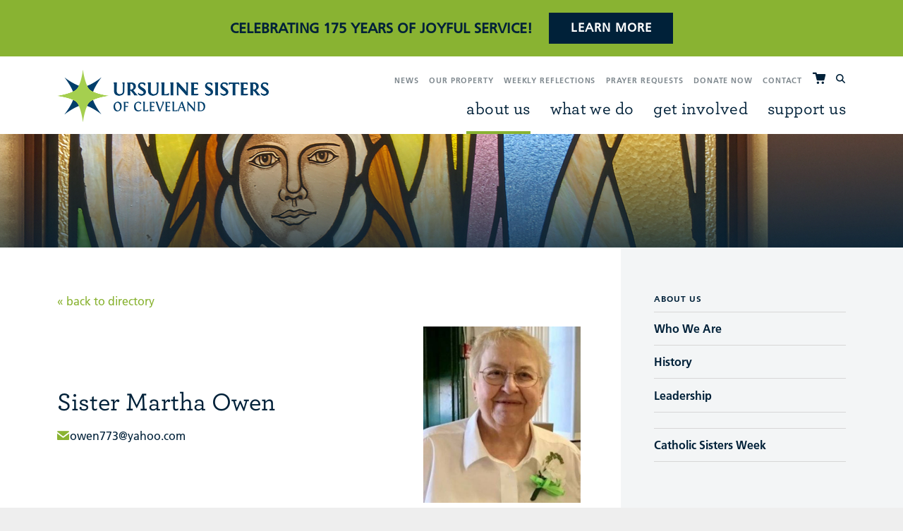

--- FILE ---
content_type: text/html; charset=UTF-8
request_url: https://www.ursulinesisters.org/about-us/sisters-directory/sister-martha-owen
body_size: 5376
content:
<!DOCTYPE html>
<html lang="en">
	<head>
		<title>Sister Martha Owen | Ursuline Sisters</title>
		<meta charset="utf-8"> 
		<meta name="description" content="">
		<meta name="viewport" content="width=device-width, initial-scale=1.0, maximum-scale=1.0, user-scalable=0">
		<meta property="og:type" content="website">
		<meta property="og:title" content="Sister Martha Owen | Ursuline Sisters">
		<meta property="og:description" content="">
		<meta property="og:url" content="http://www.ursulinesisters.org/about-us/sisters-directory/sister-martha-owen">
		<meta property="og:image" content="https://www.ursulinesisters.org/images/share.jpg">
				<meta property="og:image:width" content="">
				<meta property="og:image:height" content="">		
		<base href="https://www.ursulinesisters.org/">
		
							<link rel="canonical" href="https://www.ursulinesisters.org/about-us/sisters-directory/sister-martha-owen">
				
		<link rel="stylesheet" type="text/css" href="css/site.css?1742405951" media="screen,print">
		
		<script src="https://code.jquery.com/jquery-3.6.1.min.js" integrity="sha384-i61gTtaoovXtAbKjo903+O55Jkn2+RtzHtvNez+yI49HAASvznhe9sZyjaSHTau9" crossorigin="anonymous"></script>
		<script src="lucy-share/js/lucy-min.js"></script>
		<script src="js/site-min.js?1707496377"></script>
		
		<!-- Google tag (gtag.js) -->
		<script async src="https://www.googletagmanager.com/gtag/js?id=G-94WXS7GHXZ"></script>
		<script>
			window.dataLayer = window.dataLayer || [];
			function gtag(){dataLayer.push(arguments);}
			gtag('js', new Date());

			gtag('config', 'G-94WXS7GHXZ');
		</script>

		<!--[if lt IE 9]>
		<script type="text/javascript" src="http://html5shim.googlecode.com/svn/trunk/html5.js"></script>
		<![endif]-->
	</head>
	<body class="front alert">
					<a href="https://www.ursulinesisters.org/175th-anniversary" id="alert-bar">
				<div class="lucy-wrapper">
					<p>Celebrating 175 years of joyful service! <span class="button">Learn More</span></p>
				</div>
			</a>
				<div id="site">
			<header>
				<div class="lucy-wrapper">
					<a href="/"><img src="images/ursuline-sisters-logo.png" alt="Ursuline Sisters of Cleveland" class="logo"></a>
					<nav class="minor">
						<ul>
							<li><a href="news" title="News">News</a></li>
														<li><a href="our-property" title="Our Property">Our Property</a></li>
							<li><a href="weekly-reflections" title="Weekly Reflections">Weekly Reflections</a></li>
							<li><a href="prayer-requests" title="Prayer Requests">Prayer Requests</a></li>
							<li><a href="support-us/donate" title="Donate Now">Donate Now</a></li>
							<li><a href="contact" title="Contact">Contact</a></li>
							<li><a href="cart" id="cart-icon">
								<span class="icon-cart-full"></span>
															</a></li>
							<li><a><span class="icon-search"></span></a></li>
						</ul>
						<form name="search_form" id="search-form" method="get" action="search">
							<input type="text" name="search_text" id="search-text" placeholder="search">
							<span class="icon-close"></span>
						</form>
					</nav>
					<nav class="major">
						<ul>
							<li class="active">about us</li>
							<li>what we do</li>
							<li>get involved</a></li>
							<li>support us</a></li>
						</ul>
					</nav>
					<a href="cart" id="mobile-cart-icon">
						<span class="icon-cart-full"></span>
											</a>
					<div id="mobile-nav">
						<span class="icon-menu"></span>
					</div>
					
				</div>
				<div id="mobile-shelf">
					<form name="search_form" id="mobile-search-form" method="get" action="search">
						<input type="text" name="search_text" id="mobile-search-text" placeholder="search">
					</form>
					<ul>
						<li>about us</li>
							<ul class="sub-nav">
								<a href="about-us/who-we-are"><li>Who We Are</li></a>
								<a href="about-us/history"><li>History</li></a>
								<a href="about-us/leadership"><li>Leadership</li></a>
								<a href="about-us/sisters-directory"><li>Sisters Directory</li></a>
							</ul>
						<li>what we do</li>
							<ul class="sub-nav">
								<a href="what-we-do/overview"><li>Overview</li></a>
								<a href="what-we-do/education"><li>Education</li></a>
								<a href="what-we-do/pastoralspiritual-ministries"><li>Pastoral/Spiritual Ministries</li></a>
								<a href="what-we-do/social-justice"><li>Social Justice</li></a>
								<a href="what-we-do/social-service"><li>Social Service</li></a>
							</ul>
						<li>get involved</li>
							<ul class="sub-nav">
								<a href="get-involved/feed-your-spirit"><li>Feed Your Spirit</li></a>
								<a href="get-involved/volunteer"><li>Volunteer</li></a>
								<a href="get-involved/we-invite-you"><li>We Invite You</li></a>
							</ul>
						<li>support us</li>
						<ul class="sub-nav">
							<a href="support-us/donate"><li>Donate Online</li></a>
							<!-- <a href="https://www.ursulinesisterscampaign.org" target="_blank"><li>Capital Campaign</li></a> -->
							<a href="support-us/ways-to-give"><li>Ways To Give</li></a>
							<a href="support-us/planned-giving"><li>Planned Giving</li></a>
							<a href="support-us/tribute-gifts"><li>Tribute Gifts</li></a>
						</ul>
					</ul>
					<ul id="minor-mobile">
						<a href="news"><li>News</li></a>
						<a href="our-property"><li>Our Property</li></a>
												<a href="weekly-reflections"><li>Weekly Reflections</li></a>
						<a href="prayer-requests"><li>Prayer Requests</li></a>
						<a href="support-us/donate"><li>Donate Now</li></a>
						<a href="contact"><li>Contact</li></a>
					</ul>
				</div>
				<div id="shelf-container">
					<div id="shelf-nav">
						<div class="row">
						<div class="lucy-wrapper">
							<div id="shelves">
								<div id="about-us" data-shelf="1">
									<div class="span5 offset3 border-right">
										<ul>
											<li><a href="about-us/who-we-are">Who We Are</a></li>
											<li><a href="about-us/history">History</a></li>
											<li><a href="about-us/leadership">Leadership</a></li>
											<a href="about-us/sisters-directory"><li>Sisters Directory</li></a>
										</ul>
									</div>
									<div class="span14 offset1">
										<a href="weekly-reflections">
											<div class="shelf-image statue-bg">
												<p>Weekly Reflections</p>
											</div>
										</a>
										<a href="prayer-requests">
											<div class="shelf-image reading-bg">
												<p>Prayer Requests</p>
											</div>
										</a>
									</div>
								</div>
								
								<div id="what-we-do" data-shelf="2">
									<div class="span24">
										
										<a href="what-we-do/overview">
											<div class="shelf-image statue2-bg">
												<p>Overview</p>
											</div>
										</a>
										<a href="what-we-do/education">
											<div class="shelf-image education-bg">
												<p>Education</p>
											</div>
										</a>
										<a href="what-we-do/pastoralspiritual-ministries">
											<div class="shelf-image hands-bg">
												<p class="wrap">Pastoral / Spiritual Ministries</p>
											</div>
										</a>
										<a href="what-we-do/social-justice">
											<div class="shelf-image community-bg">
												<p>Social Justice</p>
											</div>
										</a>
										<a href="what-we-do/social-service">
											<div class="shelf-image child-bg">
												<p>Social Service</p>
											</div>
										</a>
									</div>
								</div>
								
								<div id="get-involved" data-shelf="3">
									<div class="span24">
										<a href="get-involved/feed-your-spirit">
											<div class="shelf-image sisters-bg">
												<p>Feed Your Spirit</p>
											</div>
										</a>
										<a href="get-involved/volunteer">
											<div class="shelf-image volunteer-bg">
												<p>Volunteer</p>
											</div>
										</a>
										<a href="get-involved/we-invite-you">
											<div class="shelf-image statue-bg">
												<p>We Invite You</p>
											</div>
										</a>
									</div>
								</div>
								
								<div id="support-us" data-shelf="4">
									<div class="span5 offset3 border-right">
										<ul>
											<li><a href="support-us/donate">Donate Online</a></li>
											<!-- <li><a href="https://www.ursulinesisterscampaign.org" target="_blank">Capital Campaign</a></li> -->
											<li><a href="support-us/ways-to-give">Ways to Give</a></li>
											<li><a href="support-us/planned-giving">Planned Giving</a></li>
											<a href="support-us/tribute-gifts"><li>Tribute Gifts</li></a>
										</ul>
									</div>
									<div class="span14 offset1">
										<a href="support-us/donate">
											<div class="shelf-image toddler-bg">
												<p>Donate Today!</p>
											</div>
										</a>
										<a href="get-involved/volunteer">
											<div class="shelf-image volunteer-bg">
												<p>Volunteer</p>
											</div>
										</a>
									</div>
								</div>
							</div>
							
						</div>
					</div>
					</div>
				</div>
			</header>
						<div id="content-wrapper">
				<section id="page-header">
	<img src="images/headers/header-images/stained-glass.jpg">
	<div>
		<h1></h1>	</div>
</section>
<div id="page-header-shelf">
	</div><div class="lucy-wrapper">
	<div class="row">
		<div id="page-left" class="span16 inset-r1">
							<div id="sister-detail">
					<p><a href="/about-us/sisters-directory">« back to directory</a></p> 
					<div id="sister-info">
						<div class="content">
							<h1>Sister Martha Owen</h1>
														<div class="contact-info">
																	<p class="has-icon"><span class="icon-email"></span> <a href="mailto:owen773@yahoo.com">owen773@yahoo.com</a></p>
																							</div>
						</div>
						<img src="/files/users/directory/marthaowenjune122.jpeg" alt="sister-martha-owen">
					</div>
											<h2>Biography</h2>
						<p>(Formerly Sister Cornelia, Sister Daniel Mary)</p>
<p>Sister Martha entered the Ursulines in 1959 from St. Mary Magdalene Parish in Willowick. After 10 years of her 50-year career in education, Sister Martha accepted the invitation to missionary service in El Salvador where she ministered with Sister Dorothy Kazel, one of the four churchwomen murdered there in December 1980. Upon her return home, Sister Martha resumed her teaching career. She enjoyed teaching and/or administrative tenures at St. Mary Magdalene (Willowick), Urban Community School, Christ the King (East Cleveland), Villa Angela Academy, Villa Angela-St. Joseph High School, and Beaumont School. Her final assignment was Urban Community School where she served as curriculum specialist, technology coordinator and accreditation coordinator. In retirement, she continues to minister, assisting with technology and tutoring.</p>									</div>
					</div>
		<aside class="span6 inset-l1">
							<ul id="side-nav">
					<li id="list-heading">About Us</li>
					<a href="/about-us/who-we-are"><li>Who We Are</li></a><a href="/about-us/history"><li>History</li></a><a href="/about-us/leadership"><li>Leadership</li></a><a href="/about-us/sisters-directory" class="selected"><li></li></a><a href="/about-us/ncsw-2024"><li>Catholic Sisters Week</li></a>				</ul>
						<div id="page-right" class="" data-max-plugins="6"></div>
		</aside>
	</div>
</div>			</div>
			<div id="footer-callouts">
				<div class="lucy-wrapper">
					<div id="callouts" class="row">
																					<a href="support-us/donate" title="Support the Ursuline Sisters" class="callout span8" data-tracking-category="Callouts" data-tracking-action="Click" data-lucy-module="callouts" data-lucy-owner="1" data-lucy-location="Footer Left">
									<p class="title">Support the Ursuline Sisters</p>
									<p></p>
									<span class="button">Donate Today</span>
								</a>
																												<a href="prayer-requests" title="Request Prayers" class="callout span8" data-tracking-category="Callouts" data-tracking-action="Click" data-lucy-module="callouts" data-lucy-owner="2" data-lucy-location="Footer Middle">
									<p class="title">Request Prayers</p>
									<p>The sisters would be happy to pray for your intentions</p>
									<span class="button">Submit a Prayer Request</span>
								</a>
																															</div>
				</div>
				<span class="icon-arrow-left-stroke left arrow"></span>
				<span class="icon-arrow-right-stroke right arrow"></span>
			</div>
			<script>
				var callout_max_height = 0;
				$(window).on('load', function() {
					$('#callouts .callout').each(function() {
						if ($(this).outerHeight() > callout_max_height) callout_max_height = $(this).outerHeight();
					}).css({ height: callout_max_height });
				});
			</script>
			<footer>
				<div class="lucy-wrapper">
					<div id="footer-main" class="row">
						<div class="span5 hide-medium">
							<h4>About</h4>
							<ul>
								<li><a href="about-us/who-we-are" title="Who We Are">Who We Are</a></li><li><a href="about-us/history" title="History">History</a></li><li><a href="about-us/leadership" title="Leadership">Leadership</a></li><li><a href="about-us/sisters-directory" title="" class="active"></a></li>							</ul>
							<h4>What We Do</h4>
							<ul>
								<li><a href="what-we-do/overview" title="Overview">Overview</a></li><li><a href="what-we-do/education" title="Education">Education</a></li><li><a href="what-we-do/pastoralspiritual-ministries" title="Pastoral / Spiritual Ministries">Pastoral / Spiritual Ministries</a></li><li><a href="what-we-do/social-justice" title="Social Justice">Social Justice</a></li><li><a href="what-we-do/social-service" title="Social Service">Social Service</a></li>							</ul>
						</div>
						<div class="span8">
							<div class="row">
								<div class="span4 hide-medium">
									<h4>Get Involved</h4>
									<ul>
										<li><a href="get-involved/feed-your-spirit" title="Feed Your Spirit">Feed Your Spirit</a></li><li><a href="get-involved/volunteer" title="Volunteer">Volunteer</a></li>									</ul>
								</div>
								<div class="span4 hide-medium">
									<h4>Support Us</h4>
									<ul>
										<!-- <li><a href="https://www.ursulinesisterscampaign.org" target="_blank">Capital Campaign</a></li> -->
										<li><a href="support-us/donate" title="Donate">Donate</a></li><li><a href="support-us/ways-to-give" title="Ways to Give">Ways to Give</a></li><li><a href="support-us/planned-giving" title="Planned Giving">Planned Giving</a></li><li><a href="support-us/tribute-gifts" title="Tribute Gifts">Tribute Gifts</a></li>									</ul>
								</div>
																		<div id="footer-email-signup" class="span8">
											<h4>Stay Connected</h4>
											<p>Stay updated on news and events from the Ursuline Sisters</p>
											<form name="email_signup" id="email-signup-form" method="post" action="/inc/signup.php">
												<input name="email" id="footer-email" type="email" placeholder="Enter your email address..." class="span5" required>
												<button id="submit-email" class="button" type="submit"><span>Sign Up</span><span class="icon-email"></span></button>
											</form>
										</div>
										<script>
											$(function() {
												var $form_button = $('#footer-email-signup #submit-email');
												
												$('form#email-signup-form').submit(function(event) {
													event.preventDefault();
													var form = $(this);
													
													if ($('#footer-email').val()) {
														$.ajax({
															type: form.attr('method'),
															url: form.attr('action'),
															data: form.serialize()
														}).done(function() {
															$form_button.addClass('send');
															$('#submit-email span:first-child').html('Thank You!');
															$('#footer-email-signup').after('<div class="span8"><p class="signup-message">Thank You!  Your e-mail address has been received.</p></div>');
														}).fail(function() {
															$('#footer-email-signup p').after('<div class="span8"><p class="signup-message">Something went wrong, please try again later.</p></div>');
														}).always(function() {
															// change type attribute so form can only be submitted once per page load
															$form_button.attr('type', 'button');
														});
													}
												});
												$('#footer-email-signup #submit-email[type="submit"]').hover(function() {
													$(this).toggleClass('move');
												});
											});
										</script>							</div>
						</div>
						<div class="span4 inset-r1 hide-medium">
							<h4><a href="news" title="News">News</a></h4>
							<!-- <h4><a href="events/2019/05/04/ursuline-derby-day" title="Events">Derby Day</a></h4> -->
							<h4><a href="our-property" title="Our Property">Our Property</a></h4>
							<h4><a href="weekly-reflections" title="Weekly Reflections">Weekly Reflections</a></h4>
							<h4><a href="prayer-requests" title="Prayer Requests">Prayer Requests</a></h4>
							<h4><a href="jobs" title="Jobs">Jobs</a></h4>
							<h4><a href="contact" title="Contact Us">Contact Us</a></h4>
						</div>
						<div class="address span5 inset-l1 border-left hide-medium">
							<a href="/"><img src="images/ursuline-sisters-logo-stacked.png" alt="Ursuline Sisters of Cleveland" width="150"></a>
							<p>
								<strong>Merici Crossings (Sisters Residence)</strong><br>
								<a href="https://www.google.com/maps/place/29777+Fairmount+Blvd,+Pepper+Pike,+OH+44124/data=!4m2!3m1!1s0x883103ada5e27f0b:0xfd7d5d639d772b4b?sa=X&ved=2ahUKEwjZy73TppLnAhXHZd8KHdiZD0sQ8gEwAHoECAsQAQ" target="_blank">
									29777 Fairmount Boulevard <br>Pepper Pike, Ohio 44124								</a><br>
								<a href="tel:+1-440-449-1200">440-449-1200</a><br><br>
								
								<strong>Congregational Offices</strong><br>
								<a href="https://www.google.com/maps/place/6085+Parkland+Blvd+%23175,+Mayfield+Heights,+OH+44124/data=!4m2!3m1!1s0x883103c36e21bac7:0x57672c5b9c718ec5?sa=X&ved=2ahUKEwjwrJ3upZLnAhVxk-AKHfpHDz0Q8gEwAHoECAkQAQ" target="_blank">
								6085 Parkland Boulevard Suite 175<br>
								Mayfield Heights, OH  44124
								</a><br>
								<a href="tel:+1-440-229-5600">440-229-5600</a><br>
								<a href="https://www.facebook.com/ursulinesistersofcleve" target="_blank"><span class="icon-facebook"></span></a>
							</p>
						</div>
					</div>
					<div id="copyright">
						<a href="WRAC_Logo.jpg" id="wrac-link"><img src="images/WRAC_Logo.jpg" alt="Women Religious Archives Collaborative"></a>
						<a href="sisters-only" title="Sisters Only" class="border-button">Sisters Only</a>
						<a href="co-workers-only" title="Co-workers Only" class="border-button">Co-workers Only</a>
						<p>
							Ursuline Academy of Cleveland &copy; 2026, All rights reserved. &nbsp;|&nbsp; <a href="privacy-policy" title="Privacy Policy">Privacy Policy</a> &nbsp;|&nbsp; <a href="https://www.theformgroup.com/work/foundations-community-faith" target="_blank"><span class="icon-design-by-form-short"></span></a>
						</p>
					</div>
				</div>
			</footer>
			
			<script>
				$('footer').before("<div class=\"lucy-wrapper\"><div class=\"row\"><select name=\"footer_quick_links\" id=\"quick-links\" class=\"span24\"><option>Quick Navigation</option></select></div></div>");
				var quick_links = $('#quick-links').eq(0);
				$('footer h4').each(function() {
					if ($(this).siblings('ul').length) {
						var group = $("<optgroup label=\"" + $(this).text() + "\"></optgroup>");
						var links = $(this).siblings('ul').children('li').children('a');
						links.each(function() {
							group.append("<option value=\"" + $(this).attr('href') + "\">" + $(this).text() + "</option>");
						});
						quick_links.append(group);
					} else {
						quick_links.append("<option value=\"" + $(this).children().attr('href') + "\">" + $(this).text() + "</option>");
					}							
				}); 
				$('#quick-links').change(function() {
					location.href = $(this).val();
				});
			</script>
			
			<!-- Google Analytics eCommerce -->
			<script>
				
			</script>
			
		</div>
		<div id="overlay"></div>
	</body>
</html>

--- FILE ---
content_type: text/css
request_url: https://www.ursulinesisters.org/css/site.css?1742405951
body_size: 24880
content:
@import url(../lucy-share/css/icons.css);@import 'https://cloud.typography.com/6936672/7763192/css/fonts.css';@import 'https://fast.fonts.net/cssapi/451ef1d8-2b34-47cb-b564-c726e4b732d3.css';.clearfix{*zoom:1}.clearfix:before,.clearfix:after{display:table;content:"";line-height:0}.clearfix:after{clear:both}.row{margin-left:-10px;*zoom:1}@media only screen and (max-width: 572px){.row{margin-left:0}}.row:before,.row:after{display:table;content:"";line-height:0}.row:after{clear:both}[class*="span"]{float:left;min-height:1px;margin-left:10px}[class*="span"].border-left{margin-left:9px;border-left:1px solid #D7D7D7}[class*="span"].border-right{margin-left:9px;border-right:1px solid #D7D7D7}[class*="span"].right{text-align:right}@media only screen and (min-width: 1148px){.span1{width:37px}}@media only screen and (max-width: 1148px){.span1{width:31px}}@media only screen and (max-width: 1004px){.span1{width:25px}}@media only screen and (max-width: 860px){.span1{width:19px}}@media only screen and (max-width: 716px){.span1{width:13px}}@media only screen and (min-width: 1148px){.offset1{margin-left:57px}}@media only screen and (max-width: 1148px){.offset1{margin-left:51px}}@media only screen and (max-width: 1004px){.offset1{margin-left:45px}}@media only screen and (max-width: 860px){.offset1{margin-left:39px}}@media only screen and (max-width: 716px){.offset1{margin-left:33px}}@media only screen and (min-width: 1148px){.offset1.border-left,.offset1.border-right{margin-left:56px}}@media only screen and (max-width: 1148px){.offset1.border-left,.offset1.border-right{margin-left:50px}}@media only screen and (max-width: 1004px){.offset1.border-left,.offset1.border-right{margin-left:44px}}@media only screen and (max-width: 860px){.offset1.border-left,.offset1.border-right{margin-left:38px}}@media only screen and (max-width: 716px){.offset1.border-left,.offset1.border-right{margin-left:32px}}@media only screen and (min-width: 1148px){.inset-l1{padding-left:47px !important}}@media only screen and (max-width: 1148px){.inset-l1{padding-left:41px !important}}@media only screen and (max-width: 1004px){.inset-l1{padding-left:35px !important}}@media only screen and (max-width: 860px){.inset-l1{padding-left:29px !important}}@media only screen and (max-width: 716px){.inset-l1{padding-left:23px !important}}@media only screen and (min-width: 1148px){.inset-r1{padding-right:47px !important}}@media only screen and (max-width: 1148px){.inset-r1{padding-right:41px !important}}@media only screen and (max-width: 1004px){.inset-r1{padding-right:35px !important}}@media only screen and (max-width: 860px){.inset-r1{padding-right:29px !important}}@media only screen and (max-width: 716px){.inset-r1{padding-right:23px !important}}@media only screen and (min-width: 1148px){.span2{width:84px}}@media only screen and (max-width: 1148px){.span2{width:72px}}@media only screen and (max-width: 1004px){.span2{width:60px}}@media only screen and (max-width: 860px){.span2{width:48px}}@media only screen and (max-width: 716px){.span2{width:36px}}@media only screen and (min-width: 1148px){.offset2{margin-left:104px}}@media only screen and (max-width: 1148px){.offset2{margin-left:92px}}@media only screen and (max-width: 1004px){.offset2{margin-left:80px}}@media only screen and (max-width: 860px){.offset2{margin-left:68px}}@media only screen and (max-width: 716px){.offset2{margin-left:56px}}@media only screen and (min-width: 1148px){.offset2.border-left,.offset2.border-right{margin-left:103px}}@media only screen and (max-width: 1148px){.offset2.border-left,.offset2.border-right{margin-left:91px}}@media only screen and (max-width: 1004px){.offset2.border-left,.offset2.border-right{margin-left:79px}}@media only screen and (max-width: 860px){.offset2.border-left,.offset2.border-right{margin-left:67px}}@media only screen and (max-width: 716px){.offset2.border-left,.offset2.border-right{margin-left:55px}}@media only screen and (min-width: 1148px){.inset-l2{padding-left:94px !important}}@media only screen and (max-width: 1148px){.inset-l2{padding-left:82px !important}}@media only screen and (max-width: 1004px){.inset-l2{padding-left:70px !important}}@media only screen and (max-width: 860px){.inset-l2{padding-left:58px !important}}@media only screen and (max-width: 716px){.inset-l2{padding-left:46px !important}}@media only screen and (min-width: 1148px){.inset-r2{padding-right:94px !important}}@media only screen and (max-width: 1148px){.inset-r2{padding-right:82px !important}}@media only screen and (max-width: 1004px){.inset-r2{padding-right:70px !important}}@media only screen and (max-width: 860px){.inset-r2{padding-right:58px !important}}@media only screen and (max-width: 716px){.inset-r2{padding-right:46px !important}}@media only screen and (min-width: 1148px){.span3{width:131px}}@media only screen and (max-width: 1148px){.span3{width:113px}}@media only screen and (max-width: 1004px){.span3{width:95px}}@media only screen and (max-width: 860px){.span3{width:77px}}@media only screen and (max-width: 716px){.span3{width:59px}}@media only screen and (min-width: 1148px){.offset3{margin-left:151px}}@media only screen and (max-width: 1148px){.offset3{margin-left:133px}}@media only screen and (max-width: 1004px){.offset3{margin-left:115px}}@media only screen and (max-width: 860px){.offset3{margin-left:97px}}@media only screen and (max-width: 716px){.offset3{margin-left:79px}}@media only screen and (min-width: 1148px){.offset3.border-left,.offset3.border-right{margin-left:150px}}@media only screen and (max-width: 1148px){.offset3.border-left,.offset3.border-right{margin-left:132px}}@media only screen and (max-width: 1004px){.offset3.border-left,.offset3.border-right{margin-left:114px}}@media only screen and (max-width: 860px){.offset3.border-left,.offset3.border-right{margin-left:96px}}@media only screen and (max-width: 716px){.offset3.border-left,.offset3.border-right{margin-left:78px}}@media only screen and (min-width: 1148px){.inset-l3{padding-left:141px !important}}@media only screen and (max-width: 1148px){.inset-l3{padding-left:123px !important}}@media only screen and (max-width: 1004px){.inset-l3{padding-left:105px !important}}@media only screen and (max-width: 860px){.inset-l3{padding-left:87px !important}}@media only screen and (max-width: 716px){.inset-l3{padding-left:69px !important}}@media only screen and (min-width: 1148px){.inset-r3{padding-right:141px !important}}@media only screen and (max-width: 1148px){.inset-r3{padding-right:123px !important}}@media only screen and (max-width: 1004px){.inset-r3{padding-right:105px !important}}@media only screen and (max-width: 860px){.inset-r3{padding-right:87px !important}}@media only screen and (max-width: 716px){.inset-r3{padding-right:69px !important}}@media only screen and (min-width: 1148px){.span4{width:178px}}@media only screen and (max-width: 1148px){.span4{width:154px}}@media only screen and (max-width: 1004px){.span4{width:130px}}@media only screen and (max-width: 860px){.span4{width:106px}}@media only screen and (max-width: 716px){.span4{width:82px}}@media only screen and (min-width: 1148px){.offset4{margin-left:198px}}@media only screen and (max-width: 1148px){.offset4{margin-left:174px}}@media only screen and (max-width: 1004px){.offset4{margin-left:150px}}@media only screen and (max-width: 860px){.offset4{margin-left:126px}}@media only screen and (max-width: 716px){.offset4{margin-left:102px}}@media only screen and (min-width: 1148px){.offset4.border-left,.offset4.border-right{margin-left:197px}}@media only screen and (max-width: 1148px){.offset4.border-left,.offset4.border-right{margin-left:173px}}@media only screen and (max-width: 1004px){.offset4.border-left,.offset4.border-right{margin-left:149px}}@media only screen and (max-width: 860px){.offset4.border-left,.offset4.border-right{margin-left:125px}}@media only screen and (max-width: 716px){.offset4.border-left,.offset4.border-right{margin-left:101px}}@media only screen and (min-width: 1148px){.inset-l4{padding-left:188px !important}}@media only screen and (max-width: 1148px){.inset-l4{padding-left:164px !important}}@media only screen and (max-width: 1004px){.inset-l4{padding-left:140px !important}}@media only screen and (max-width: 860px){.inset-l4{padding-left:116px !important}}@media only screen and (max-width: 716px){.inset-l4{padding-left:92px !important}}@media only screen and (min-width: 1148px){.inset-r4{padding-right:188px !important}}@media only screen and (max-width: 1148px){.inset-r4{padding-right:164px !important}}@media only screen and (max-width: 1004px){.inset-r4{padding-right:140px !important}}@media only screen and (max-width: 860px){.inset-r4{padding-right:116px !important}}@media only screen and (max-width: 716px){.inset-r4{padding-right:92px !important}}@media only screen and (min-width: 1148px){.span5{width:225px}}@media only screen and (max-width: 1148px){.span5{width:195px}}@media only screen and (max-width: 1004px){.span5{width:165px}}@media only screen and (max-width: 860px){.span5{width:135px}}@media only screen and (max-width: 716px){.span5{width:105px}}@media only screen and (min-width: 1148px){.offset5{margin-left:245px}}@media only screen and (max-width: 1148px){.offset5{margin-left:215px}}@media only screen and (max-width: 1004px){.offset5{margin-left:185px}}@media only screen and (max-width: 860px){.offset5{margin-left:155px}}@media only screen and (max-width: 716px){.offset5{margin-left:125px}}@media only screen and (min-width: 1148px){.offset5.border-left,.offset5.border-right{margin-left:244px}}@media only screen and (max-width: 1148px){.offset5.border-left,.offset5.border-right{margin-left:214px}}@media only screen and (max-width: 1004px){.offset5.border-left,.offset5.border-right{margin-left:184px}}@media only screen and (max-width: 860px){.offset5.border-left,.offset5.border-right{margin-left:154px}}@media only screen and (max-width: 716px){.offset5.border-left,.offset5.border-right{margin-left:124px}}@media only screen and (min-width: 1148px){.inset-l5{padding-left:235px !important}}@media only screen and (max-width: 1148px){.inset-l5{padding-left:205px !important}}@media only screen and (max-width: 1004px){.inset-l5{padding-left:175px !important}}@media only screen and (max-width: 860px){.inset-l5{padding-left:145px !important}}@media only screen and (max-width: 716px){.inset-l5{padding-left:115px !important}}@media only screen and (min-width: 1148px){.inset-r5{padding-right:235px !important}}@media only screen and (max-width: 1148px){.inset-r5{padding-right:205px !important}}@media only screen and (max-width: 1004px){.inset-r5{padding-right:175px !important}}@media only screen and (max-width: 860px){.inset-r5{padding-right:145px !important}}@media only screen and (max-width: 716px){.inset-r5{padding-right:115px !important}}@media only screen and (min-width: 1148px){.span6{width:272px}}@media only screen and (max-width: 1148px){.span6{width:236px}}@media only screen and (max-width: 1004px){.span6{width:200px}}@media only screen and (max-width: 860px){.span6{width:164px}}@media only screen and (max-width: 716px){.span6{width:128px}}@media only screen and (min-width: 1148px){.offset6{margin-left:292px}}@media only screen and (max-width: 1148px){.offset6{margin-left:256px}}@media only screen and (max-width: 1004px){.offset6{margin-left:220px}}@media only screen and (max-width: 860px){.offset6{margin-left:184px}}@media only screen and (max-width: 716px){.offset6{margin-left:148px}}@media only screen and (min-width: 1148px){.offset6.border-left,.offset6.border-right{margin-left:291px}}@media only screen and (max-width: 1148px){.offset6.border-left,.offset6.border-right{margin-left:255px}}@media only screen and (max-width: 1004px){.offset6.border-left,.offset6.border-right{margin-left:219px}}@media only screen and (max-width: 860px){.offset6.border-left,.offset6.border-right{margin-left:183px}}@media only screen and (max-width: 716px){.offset6.border-left,.offset6.border-right{margin-left:147px}}@media only screen and (min-width: 1148px){.inset-l6{padding-left:282px !important}}@media only screen and (max-width: 1148px){.inset-l6{padding-left:246px !important}}@media only screen and (max-width: 1004px){.inset-l6{padding-left:210px !important}}@media only screen and (max-width: 860px){.inset-l6{padding-left:174px !important}}@media only screen and (max-width: 716px){.inset-l6{padding-left:138px !important}}@media only screen and (min-width: 1148px){.inset-r6{padding-right:282px !important}}@media only screen and (max-width: 1148px){.inset-r6{padding-right:246px !important}}@media only screen and (max-width: 1004px){.inset-r6{padding-right:210px !important}}@media only screen and (max-width: 860px){.inset-r6{padding-right:174px !important}}@media only screen and (max-width: 716px){.inset-r6{padding-right:138px !important}}@media only screen and (min-width: 1148px){.span7{width:319px}}@media only screen and (max-width: 1148px){.span7{width:277px}}@media only screen and (max-width: 1004px){.span7{width:235px}}@media only screen and (max-width: 860px){.span7{width:193px}}@media only screen and (max-width: 716px){.span7{width:151px}}@media only screen and (min-width: 1148px){.offset7{margin-left:339px}}@media only screen and (max-width: 1148px){.offset7{margin-left:297px}}@media only screen and (max-width: 1004px){.offset7{margin-left:255px}}@media only screen and (max-width: 860px){.offset7{margin-left:213px}}@media only screen and (max-width: 716px){.offset7{margin-left:171px}}@media only screen and (min-width: 1148px){.offset7.border-left,.offset7.border-right{margin-left:338px}}@media only screen and (max-width: 1148px){.offset7.border-left,.offset7.border-right{margin-left:296px}}@media only screen and (max-width: 1004px){.offset7.border-left,.offset7.border-right{margin-left:254px}}@media only screen and (max-width: 860px){.offset7.border-left,.offset7.border-right{margin-left:212px}}@media only screen and (max-width: 716px){.offset7.border-left,.offset7.border-right{margin-left:170px}}@media only screen and (min-width: 1148px){.inset-l7{padding-left:329px !important}}@media only screen and (max-width: 1148px){.inset-l7{padding-left:287px !important}}@media only screen and (max-width: 1004px){.inset-l7{padding-left:245px !important}}@media only screen and (max-width: 860px){.inset-l7{padding-left:203px !important}}@media only screen and (max-width: 716px){.inset-l7{padding-left:161px !important}}@media only screen and (min-width: 1148px){.inset-r7{padding-right:329px !important}}@media only screen and (max-width: 1148px){.inset-r7{padding-right:287px !important}}@media only screen and (max-width: 1004px){.inset-r7{padding-right:245px !important}}@media only screen and (max-width: 860px){.inset-r7{padding-right:203px !important}}@media only screen and (max-width: 716px){.inset-r7{padding-right:161px !important}}@media only screen and (min-width: 1148px){.span8{width:366px}}@media only screen and (max-width: 1148px){.span8{width:318px}}@media only screen and (max-width: 1004px){.span8{width:270px}}@media only screen and (max-width: 860px){.span8{width:222px}}@media only screen and (max-width: 716px){.span8{width:174px}}@media only screen and (min-width: 1148px){.offset8{margin-left:386px}}@media only screen and (max-width: 1148px){.offset8{margin-left:338px}}@media only screen and (max-width: 1004px){.offset8{margin-left:290px}}@media only screen and (max-width: 860px){.offset8{margin-left:242px}}@media only screen and (max-width: 716px){.offset8{margin-left:194px}}@media only screen and (min-width: 1148px){.offset8.border-left,.offset8.border-right{margin-left:385px}}@media only screen and (max-width: 1148px){.offset8.border-left,.offset8.border-right{margin-left:337px}}@media only screen and (max-width: 1004px){.offset8.border-left,.offset8.border-right{margin-left:289px}}@media only screen and (max-width: 860px){.offset8.border-left,.offset8.border-right{margin-left:241px}}@media only screen and (max-width: 716px){.offset8.border-left,.offset8.border-right{margin-left:193px}}@media only screen and (min-width: 1148px){.inset-l8{padding-left:376px !important}}@media only screen and (max-width: 1148px){.inset-l8{padding-left:328px !important}}@media only screen and (max-width: 1004px){.inset-l8{padding-left:280px !important}}@media only screen and (max-width: 860px){.inset-l8{padding-left:232px !important}}@media only screen and (max-width: 716px){.inset-l8{padding-left:184px !important}}@media only screen and (min-width: 1148px){.inset-r8{padding-right:376px !important}}@media only screen and (max-width: 1148px){.inset-r8{padding-right:328px !important}}@media only screen and (max-width: 1004px){.inset-r8{padding-right:280px !important}}@media only screen and (max-width: 860px){.inset-r8{padding-right:232px !important}}@media only screen and (max-width: 716px){.inset-r8{padding-right:184px !important}}@media only screen and (min-width: 1148px){.span9{width:413px}}@media only screen and (max-width: 1148px){.span9{width:359px}}@media only screen and (max-width: 1004px){.span9{width:305px}}@media only screen and (max-width: 860px){.span9{width:251px}}@media only screen and (max-width: 716px){.span9{width:197px}}@media only screen and (min-width: 1148px){.offset9{margin-left:433px}}@media only screen and (max-width: 1148px){.offset9{margin-left:379px}}@media only screen and (max-width: 1004px){.offset9{margin-left:325px}}@media only screen and (max-width: 860px){.offset9{margin-left:271px}}@media only screen and (max-width: 716px){.offset9{margin-left:217px}}@media only screen and (min-width: 1148px){.offset9.border-left,.offset9.border-right{margin-left:432px}}@media only screen and (max-width: 1148px){.offset9.border-left,.offset9.border-right{margin-left:378px}}@media only screen and (max-width: 1004px){.offset9.border-left,.offset9.border-right{margin-left:324px}}@media only screen and (max-width: 860px){.offset9.border-left,.offset9.border-right{margin-left:270px}}@media only screen and (max-width: 716px){.offset9.border-left,.offset9.border-right{margin-left:216px}}@media only screen and (min-width: 1148px){.inset-l9{padding-left:423px !important}}@media only screen and (max-width: 1148px){.inset-l9{padding-left:369px !important}}@media only screen and (max-width: 1004px){.inset-l9{padding-left:315px !important}}@media only screen and (max-width: 860px){.inset-l9{padding-left:261px !important}}@media only screen and (max-width: 716px){.inset-l9{padding-left:207px !important}}@media only screen and (min-width: 1148px){.inset-r9{padding-right:423px !important}}@media only screen and (max-width: 1148px){.inset-r9{padding-right:369px !important}}@media only screen and (max-width: 1004px){.inset-r9{padding-right:315px !important}}@media only screen and (max-width: 860px){.inset-r9{padding-right:261px !important}}@media only screen and (max-width: 716px){.inset-r9{padding-right:207px !important}}@media only screen and (min-width: 1148px){.span10{width:460px}}@media only screen and (max-width: 1148px){.span10{width:400px}}@media only screen and (max-width: 1004px){.span10{width:340px}}@media only screen and (max-width: 860px){.span10{width:280px}}@media only screen and (max-width: 716px){.span10{width:220px}}@media only screen and (min-width: 1148px){.offset10{margin-left:480px}}@media only screen and (max-width: 1148px){.offset10{margin-left:420px}}@media only screen and (max-width: 1004px){.offset10{margin-left:360px}}@media only screen and (max-width: 860px){.offset10{margin-left:300px}}@media only screen and (max-width: 716px){.offset10{margin-left:240px}}@media only screen and (min-width: 1148px){.offset10.border-left,.offset10.border-right{margin-left:479px}}@media only screen and (max-width: 1148px){.offset10.border-left,.offset10.border-right{margin-left:419px}}@media only screen and (max-width: 1004px){.offset10.border-left,.offset10.border-right{margin-left:359px}}@media only screen and (max-width: 860px){.offset10.border-left,.offset10.border-right{margin-left:299px}}@media only screen and (max-width: 716px){.offset10.border-left,.offset10.border-right{margin-left:239px}}@media only screen and (min-width: 1148px){.inset-l10{padding-left:470px !important}}@media only screen and (max-width: 1148px){.inset-l10{padding-left:410px !important}}@media only screen and (max-width: 1004px){.inset-l10{padding-left:350px !important}}@media only screen and (max-width: 860px){.inset-l10{padding-left:290px !important}}@media only screen and (max-width: 716px){.inset-l10{padding-left:230px !important}}@media only screen and (min-width: 1148px){.inset-r10{padding-right:470px !important}}@media only screen and (max-width: 1148px){.inset-r10{padding-right:410px !important}}@media only screen and (max-width: 1004px){.inset-r10{padding-right:350px !important}}@media only screen and (max-width: 860px){.inset-r10{padding-right:290px !important}}@media only screen and (max-width: 716px){.inset-r10{padding-right:230px !important}}@media only screen and (min-width: 1148px){.span11{width:507px}}@media only screen and (max-width: 1148px){.span11{width:441px}}@media only screen and (max-width: 1004px){.span11{width:375px}}@media only screen and (max-width: 860px){.span11{width:309px}}@media only screen and (max-width: 716px){.span11{width:243px}}@media only screen and (min-width: 1148px){.offset11{margin-left:527px}}@media only screen and (max-width: 1148px){.offset11{margin-left:461px}}@media only screen and (max-width: 1004px){.offset11{margin-left:395px}}@media only screen and (max-width: 860px){.offset11{margin-left:329px}}@media only screen and (max-width: 716px){.offset11{margin-left:263px}}@media only screen and (min-width: 1148px){.offset11.border-left,.offset11.border-right{margin-left:526px}}@media only screen and (max-width: 1148px){.offset11.border-left,.offset11.border-right{margin-left:460px}}@media only screen and (max-width: 1004px){.offset11.border-left,.offset11.border-right{margin-left:394px}}@media only screen and (max-width: 860px){.offset11.border-left,.offset11.border-right{margin-left:328px}}@media only screen and (max-width: 716px){.offset11.border-left,.offset11.border-right{margin-left:262px}}@media only screen and (min-width: 1148px){.inset-l11{padding-left:517px !important}}@media only screen and (max-width: 1148px){.inset-l11{padding-left:451px !important}}@media only screen and (max-width: 1004px){.inset-l11{padding-left:385px !important}}@media only screen and (max-width: 860px){.inset-l11{padding-left:319px !important}}@media only screen and (max-width: 716px){.inset-l11{padding-left:253px !important}}@media only screen and (min-width: 1148px){.inset-r11{padding-right:517px !important}}@media only screen and (max-width: 1148px){.inset-r11{padding-right:451px !important}}@media only screen and (max-width: 1004px){.inset-r11{padding-right:385px !important}}@media only screen and (max-width: 860px){.inset-r11{padding-right:319px !important}}@media only screen and (max-width: 716px){.inset-r11{padding-right:253px !important}}@media only screen and (min-width: 1148px){.span12{width:554px}}@media only screen and (max-width: 1148px){.span12{width:482px}}@media only screen and (max-width: 1004px){.span12{width:410px}}@media only screen and (max-width: 860px){.span12{width:338px}}@media only screen and (max-width: 716px){.span12{width:266px}}@media only screen and (min-width: 1148px){.offset12{margin-left:574px}}@media only screen and (max-width: 1148px){.offset12{margin-left:502px}}@media only screen and (max-width: 1004px){.offset12{margin-left:430px}}@media only screen and (max-width: 860px){.offset12{margin-left:358px}}@media only screen and (max-width: 716px){.offset12{margin-left:286px}}@media only screen and (min-width: 1148px){.offset12.border-left,.offset12.border-right{margin-left:573px}}@media only screen and (max-width: 1148px){.offset12.border-left,.offset12.border-right{margin-left:501px}}@media only screen and (max-width: 1004px){.offset12.border-left,.offset12.border-right{margin-left:429px}}@media only screen and (max-width: 860px){.offset12.border-left,.offset12.border-right{margin-left:357px}}@media only screen and (max-width: 716px){.offset12.border-left,.offset12.border-right{margin-left:285px}}@media only screen and (min-width: 1148px){.inset-l12{padding-left:564px !important}}@media only screen and (max-width: 1148px){.inset-l12{padding-left:492px !important}}@media only screen and (max-width: 1004px){.inset-l12{padding-left:420px !important}}@media only screen and (max-width: 860px){.inset-l12{padding-left:348px !important}}@media only screen and (max-width: 716px){.inset-l12{padding-left:276px !important}}@media only screen and (min-width: 1148px){.inset-r12{padding-right:564px !important}}@media only screen and (max-width: 1148px){.inset-r12{padding-right:492px !important}}@media only screen and (max-width: 1004px){.inset-r12{padding-right:420px !important}}@media only screen and (max-width: 860px){.inset-r12{padding-right:348px !important}}@media only screen and (max-width: 716px){.inset-r12{padding-right:276px !important}}@media only screen and (min-width: 1148px){.span13{width:601px}}@media only screen and (max-width: 1148px){.span13{width:523px}}@media only screen and (max-width: 1004px){.span13{width:445px}}@media only screen and (max-width: 860px){.span13{width:367px}}@media only screen and (max-width: 716px){.span13{width:289px}}@media only screen and (min-width: 1148px){.offset13{margin-left:621px}}@media only screen and (max-width: 1148px){.offset13{margin-left:543px}}@media only screen and (max-width: 1004px){.offset13{margin-left:465px}}@media only screen and (max-width: 860px){.offset13{margin-left:387px}}@media only screen and (max-width: 716px){.offset13{margin-left:309px}}@media only screen and (min-width: 1148px){.offset13.border-left,.offset13.border-right{margin-left:620px}}@media only screen and (max-width: 1148px){.offset13.border-left,.offset13.border-right{margin-left:542px}}@media only screen and (max-width: 1004px){.offset13.border-left,.offset13.border-right{margin-left:464px}}@media only screen and (max-width: 860px){.offset13.border-left,.offset13.border-right{margin-left:386px}}@media only screen and (max-width: 716px){.offset13.border-left,.offset13.border-right{margin-left:308px}}@media only screen and (min-width: 1148px){.inset-l13{padding-left:611px !important}}@media only screen and (max-width: 1148px){.inset-l13{padding-left:533px !important}}@media only screen and (max-width: 1004px){.inset-l13{padding-left:455px !important}}@media only screen and (max-width: 860px){.inset-l13{padding-left:377px !important}}@media only screen and (max-width: 716px){.inset-l13{padding-left:299px !important}}@media only screen and (min-width: 1148px){.inset-r13{padding-right:611px !important}}@media only screen and (max-width: 1148px){.inset-r13{padding-right:533px !important}}@media only screen and (max-width: 1004px){.inset-r13{padding-right:455px !important}}@media only screen and (max-width: 860px){.inset-r13{padding-right:377px !important}}@media only screen and (max-width: 716px){.inset-r13{padding-right:299px !important}}@media only screen and (min-width: 1148px){.span14{width:648px}}@media only screen and (max-width: 1148px){.span14{width:564px}}@media only screen and (max-width: 1004px){.span14{width:480px}}@media only screen and (max-width: 860px){.span14{width:396px}}@media only screen and (max-width: 716px){.span14{width:312px}}@media only screen and (min-width: 1148px){.offset14{margin-left:668px}}@media only screen and (max-width: 1148px){.offset14{margin-left:584px}}@media only screen and (max-width: 1004px){.offset14{margin-left:500px}}@media only screen and (max-width: 860px){.offset14{margin-left:416px}}@media only screen and (max-width: 716px){.offset14{margin-left:332px}}@media only screen and (min-width: 1148px){.offset14.border-left,.offset14.border-right{margin-left:667px}}@media only screen and (max-width: 1148px){.offset14.border-left,.offset14.border-right{margin-left:583px}}@media only screen and (max-width: 1004px){.offset14.border-left,.offset14.border-right{margin-left:499px}}@media only screen and (max-width: 860px){.offset14.border-left,.offset14.border-right{margin-left:415px}}@media only screen and (max-width: 716px){.offset14.border-left,.offset14.border-right{margin-left:331px}}@media only screen and (min-width: 1148px){.inset-l14{padding-left:658px !important}}@media only screen and (max-width: 1148px){.inset-l14{padding-left:574px !important}}@media only screen and (max-width: 1004px){.inset-l14{padding-left:490px !important}}@media only screen and (max-width: 860px){.inset-l14{padding-left:406px !important}}@media only screen and (max-width: 716px){.inset-l14{padding-left:322px !important}}@media only screen and (min-width: 1148px){.inset-r14{padding-right:658px !important}}@media only screen and (max-width: 1148px){.inset-r14{padding-right:574px !important}}@media only screen and (max-width: 1004px){.inset-r14{padding-right:490px !important}}@media only screen and (max-width: 860px){.inset-r14{padding-right:406px !important}}@media only screen and (max-width: 716px){.inset-r14{padding-right:322px !important}}@media only screen and (min-width: 1148px){.span15{width:695px}}@media only screen and (max-width: 1148px){.span15{width:605px}}@media only screen and (max-width: 1004px){.span15{width:515px}}@media only screen and (max-width: 860px){.span15{width:425px}}@media only screen and (max-width: 716px){.span15{width:335px}}@media only screen and (min-width: 1148px){.offset15{margin-left:715px}}@media only screen and (max-width: 1148px){.offset15{margin-left:625px}}@media only screen and (max-width: 1004px){.offset15{margin-left:535px}}@media only screen and (max-width: 860px){.offset15{margin-left:445px}}@media only screen and (max-width: 716px){.offset15{margin-left:355px}}@media only screen and (min-width: 1148px){.offset15.border-left,.offset15.border-right{margin-left:714px}}@media only screen and (max-width: 1148px){.offset15.border-left,.offset15.border-right{margin-left:624px}}@media only screen and (max-width: 1004px){.offset15.border-left,.offset15.border-right{margin-left:534px}}@media only screen and (max-width: 860px){.offset15.border-left,.offset15.border-right{margin-left:444px}}@media only screen and (max-width: 716px){.offset15.border-left,.offset15.border-right{margin-left:354px}}@media only screen and (min-width: 1148px){.inset-l15{padding-left:705px !important}}@media only screen and (max-width: 1148px){.inset-l15{padding-left:615px !important}}@media only screen and (max-width: 1004px){.inset-l15{padding-left:525px !important}}@media only screen and (max-width: 860px){.inset-l15{padding-left:435px !important}}@media only screen and (max-width: 716px){.inset-l15{padding-left:345px !important}}@media only screen and (min-width: 1148px){.inset-r15{padding-right:705px !important}}@media only screen and (max-width: 1148px){.inset-r15{padding-right:615px !important}}@media only screen and (max-width: 1004px){.inset-r15{padding-right:525px !important}}@media only screen and (max-width: 860px){.inset-r15{padding-right:435px !important}}@media only screen and (max-width: 716px){.inset-r15{padding-right:345px !important}}@media only screen and (min-width: 1148px){.span16{width:742px}}@media only screen and (max-width: 1148px){.span16{width:646px}}@media only screen and (max-width: 1004px){.span16{width:550px}}@media only screen and (max-width: 860px){.span16{width:454px}}@media only screen and (max-width: 716px){.span16{width:358px}}@media only screen and (min-width: 1148px){.offset16{margin-left:762px}}@media only screen and (max-width: 1148px){.offset16{margin-left:666px}}@media only screen and (max-width: 1004px){.offset16{margin-left:570px}}@media only screen and (max-width: 860px){.offset16{margin-left:474px}}@media only screen and (max-width: 716px){.offset16{margin-left:378px}}@media only screen and (min-width: 1148px){.offset16.border-left,.offset16.border-right{margin-left:761px}}@media only screen and (max-width: 1148px){.offset16.border-left,.offset16.border-right{margin-left:665px}}@media only screen and (max-width: 1004px){.offset16.border-left,.offset16.border-right{margin-left:569px}}@media only screen and (max-width: 860px){.offset16.border-left,.offset16.border-right{margin-left:473px}}@media only screen and (max-width: 716px){.offset16.border-left,.offset16.border-right{margin-left:377px}}@media only screen and (min-width: 1148px){.inset-l16{padding-left:752px !important}}@media only screen and (max-width: 1148px){.inset-l16{padding-left:656px !important}}@media only screen and (max-width: 1004px){.inset-l16{padding-left:560px !important}}@media only screen and (max-width: 860px){.inset-l16{padding-left:464px !important}}@media only screen and (max-width: 716px){.inset-l16{padding-left:368px !important}}@media only screen and (min-width: 1148px){.inset-r16{padding-right:752px !important}}@media only screen and (max-width: 1148px){.inset-r16{padding-right:656px !important}}@media only screen and (max-width: 1004px){.inset-r16{padding-right:560px !important}}@media only screen and (max-width: 860px){.inset-r16{padding-right:464px !important}}@media only screen and (max-width: 716px){.inset-r16{padding-right:368px !important}}@media only screen and (min-width: 1148px){.span17{width:789px}}@media only screen and (max-width: 1148px){.span17{width:687px}}@media only screen and (max-width: 1004px){.span17{width:585px}}@media only screen and (max-width: 860px){.span17{width:483px}}@media only screen and (max-width: 716px){.span17{width:381px}}@media only screen and (min-width: 1148px){.offset17{margin-left:809px}}@media only screen and (max-width: 1148px){.offset17{margin-left:707px}}@media only screen and (max-width: 1004px){.offset17{margin-left:605px}}@media only screen and (max-width: 860px){.offset17{margin-left:503px}}@media only screen and (max-width: 716px){.offset17{margin-left:401px}}@media only screen and (min-width: 1148px){.offset17.border-left,.offset17.border-right{margin-left:808px}}@media only screen and (max-width: 1148px){.offset17.border-left,.offset17.border-right{margin-left:706px}}@media only screen and (max-width: 1004px){.offset17.border-left,.offset17.border-right{margin-left:604px}}@media only screen and (max-width: 860px){.offset17.border-left,.offset17.border-right{margin-left:502px}}@media only screen and (max-width: 716px){.offset17.border-left,.offset17.border-right{margin-left:400px}}@media only screen and (min-width: 1148px){.inset-l17{padding-left:799px !important}}@media only screen and (max-width: 1148px){.inset-l17{padding-left:697px !important}}@media only screen and (max-width: 1004px){.inset-l17{padding-left:595px !important}}@media only screen and (max-width: 860px){.inset-l17{padding-left:493px !important}}@media only screen and (max-width: 716px){.inset-l17{padding-left:391px !important}}@media only screen and (min-width: 1148px){.inset-r17{padding-right:799px !important}}@media only screen and (max-width: 1148px){.inset-r17{padding-right:697px !important}}@media only screen and (max-width: 1004px){.inset-r17{padding-right:595px !important}}@media only screen and (max-width: 860px){.inset-r17{padding-right:493px !important}}@media only screen and (max-width: 716px){.inset-r17{padding-right:391px !important}}@media only screen and (min-width: 1148px){.span18{width:836px}}@media only screen and (max-width: 1148px){.span18{width:728px}}@media only screen and (max-width: 1004px){.span18{width:620px}}@media only screen and (max-width: 860px){.span18{width:512px}}@media only screen and (max-width: 716px){.span18{width:404px}}@media only screen and (min-width: 1148px){.offset18{margin-left:856px}}@media only screen and (max-width: 1148px){.offset18{margin-left:748px}}@media only screen and (max-width: 1004px){.offset18{margin-left:640px}}@media only screen and (max-width: 860px){.offset18{margin-left:532px}}@media only screen and (max-width: 716px){.offset18{margin-left:424px}}@media only screen and (min-width: 1148px){.offset18.border-left,.offset18.border-right{margin-left:855px}}@media only screen and (max-width: 1148px){.offset18.border-left,.offset18.border-right{margin-left:747px}}@media only screen and (max-width: 1004px){.offset18.border-left,.offset18.border-right{margin-left:639px}}@media only screen and (max-width: 860px){.offset18.border-left,.offset18.border-right{margin-left:531px}}@media only screen and (max-width: 716px){.offset18.border-left,.offset18.border-right{margin-left:423px}}@media only screen and (min-width: 1148px){.inset-l18{padding-left:846px !important}}@media only screen and (max-width: 1148px){.inset-l18{padding-left:738px !important}}@media only screen and (max-width: 1004px){.inset-l18{padding-left:630px !important}}@media only screen and (max-width: 860px){.inset-l18{padding-left:522px !important}}@media only screen and (max-width: 716px){.inset-l18{padding-left:414px !important}}@media only screen and (min-width: 1148px){.inset-r18{padding-right:846px !important}}@media only screen and (max-width: 1148px){.inset-r18{padding-right:738px !important}}@media only screen and (max-width: 1004px){.inset-r18{padding-right:630px !important}}@media only screen and (max-width: 860px){.inset-r18{padding-right:522px !important}}@media only screen and (max-width: 716px){.inset-r18{padding-right:414px !important}}@media only screen and (min-width: 1148px){.span19{width:883px}}@media only screen and (max-width: 1148px){.span19{width:769px}}@media only screen and (max-width: 1004px){.span19{width:655px}}@media only screen and (max-width: 860px){.span19{width:541px}}@media only screen and (max-width: 716px){.span19{width:427px}}@media only screen and (min-width: 1148px){.offset19{margin-left:903px}}@media only screen and (max-width: 1148px){.offset19{margin-left:789px}}@media only screen and (max-width: 1004px){.offset19{margin-left:675px}}@media only screen and (max-width: 860px){.offset19{margin-left:561px}}@media only screen and (max-width: 716px){.offset19{margin-left:447px}}@media only screen and (min-width: 1148px){.offset19.border-left,.offset19.border-right{margin-left:902px}}@media only screen and (max-width: 1148px){.offset19.border-left,.offset19.border-right{margin-left:788px}}@media only screen and (max-width: 1004px){.offset19.border-left,.offset19.border-right{margin-left:674px}}@media only screen and (max-width: 860px){.offset19.border-left,.offset19.border-right{margin-left:560px}}@media only screen and (max-width: 716px){.offset19.border-left,.offset19.border-right{margin-left:446px}}@media only screen and (min-width: 1148px){.inset-l19{padding-left:893px !important}}@media only screen and (max-width: 1148px){.inset-l19{padding-left:779px !important}}@media only screen and (max-width: 1004px){.inset-l19{padding-left:665px !important}}@media only screen and (max-width: 860px){.inset-l19{padding-left:551px !important}}@media only screen and (max-width: 716px){.inset-l19{padding-left:437px !important}}@media only screen and (min-width: 1148px){.inset-r19{padding-right:893px !important}}@media only screen and (max-width: 1148px){.inset-r19{padding-right:779px !important}}@media only screen and (max-width: 1004px){.inset-r19{padding-right:665px !important}}@media only screen and (max-width: 860px){.inset-r19{padding-right:551px !important}}@media only screen and (max-width: 716px){.inset-r19{padding-right:437px !important}}@media only screen and (min-width: 1148px){.span20{width:930px}}@media only screen and (max-width: 1148px){.span20{width:810px}}@media only screen and (max-width: 1004px){.span20{width:690px}}@media only screen and (max-width: 860px){.span20{width:570px}}@media only screen and (max-width: 716px){.span20{width:450px}}@media only screen and (min-width: 1148px){.offset20{margin-left:950px}}@media only screen and (max-width: 1148px){.offset20{margin-left:830px}}@media only screen and (max-width: 1004px){.offset20{margin-left:710px}}@media only screen and (max-width: 860px){.offset20{margin-left:590px}}@media only screen and (max-width: 716px){.offset20{margin-left:470px}}@media only screen and (min-width: 1148px){.offset20.border-left,.offset20.border-right{margin-left:949px}}@media only screen and (max-width: 1148px){.offset20.border-left,.offset20.border-right{margin-left:829px}}@media only screen and (max-width: 1004px){.offset20.border-left,.offset20.border-right{margin-left:709px}}@media only screen and (max-width: 860px){.offset20.border-left,.offset20.border-right{margin-left:589px}}@media only screen and (max-width: 716px){.offset20.border-left,.offset20.border-right{margin-left:469px}}@media only screen and (min-width: 1148px){.inset-l20{padding-left:940px !important}}@media only screen and (max-width: 1148px){.inset-l20{padding-left:820px !important}}@media only screen and (max-width: 1004px){.inset-l20{padding-left:700px !important}}@media only screen and (max-width: 860px){.inset-l20{padding-left:580px !important}}@media only screen and (max-width: 716px){.inset-l20{padding-left:460px !important}}@media only screen and (min-width: 1148px){.inset-r20{padding-right:940px !important}}@media only screen and (max-width: 1148px){.inset-r20{padding-right:820px !important}}@media only screen and (max-width: 1004px){.inset-r20{padding-right:700px !important}}@media only screen and (max-width: 860px){.inset-r20{padding-right:580px !important}}@media only screen and (max-width: 716px){.inset-r20{padding-right:460px !important}}@media only screen and (min-width: 1148px){.span21{width:977px}}@media only screen and (max-width: 1148px){.span21{width:851px}}@media only screen and (max-width: 1004px){.span21{width:725px}}@media only screen and (max-width: 860px){.span21{width:599px}}@media only screen and (max-width: 716px){.span21{width:473px}}@media only screen and (min-width: 1148px){.offset21{margin-left:997px}}@media only screen and (max-width: 1148px){.offset21{margin-left:871px}}@media only screen and (max-width: 1004px){.offset21{margin-left:745px}}@media only screen and (max-width: 860px){.offset21{margin-left:619px}}@media only screen and (max-width: 716px){.offset21{margin-left:493px}}@media only screen and (min-width: 1148px){.offset21.border-left,.offset21.border-right{margin-left:996px}}@media only screen and (max-width: 1148px){.offset21.border-left,.offset21.border-right{margin-left:870px}}@media only screen and (max-width: 1004px){.offset21.border-left,.offset21.border-right{margin-left:744px}}@media only screen and (max-width: 860px){.offset21.border-left,.offset21.border-right{margin-left:618px}}@media only screen and (max-width: 716px){.offset21.border-left,.offset21.border-right{margin-left:492px}}@media only screen and (min-width: 1148px){.inset-l21{padding-left:987px !important}}@media only screen and (max-width: 1148px){.inset-l21{padding-left:861px !important}}@media only screen and (max-width: 1004px){.inset-l21{padding-left:735px !important}}@media only screen and (max-width: 860px){.inset-l21{padding-left:609px !important}}@media only screen and (max-width: 716px){.inset-l21{padding-left:483px !important}}@media only screen and (min-width: 1148px){.inset-r21{padding-right:987px !important}}@media only screen and (max-width: 1148px){.inset-r21{padding-right:861px !important}}@media only screen and (max-width: 1004px){.inset-r21{padding-right:735px !important}}@media only screen and (max-width: 860px){.inset-r21{padding-right:609px !important}}@media only screen and (max-width: 716px){.inset-r21{padding-right:483px !important}}@media only screen and (min-width: 1148px){.span22{width:1024px}}@media only screen and (max-width: 1148px){.span22{width:892px}}@media only screen and (max-width: 1004px){.span22{width:760px}}@media only screen and (max-width: 860px){.span22{width:628px}}@media only screen and (max-width: 716px){.span22{width:496px}}@media only screen and (min-width: 1148px){.offset22{margin-left:1044px}}@media only screen and (max-width: 1148px){.offset22{margin-left:912px}}@media only screen and (max-width: 1004px){.offset22{margin-left:780px}}@media only screen and (max-width: 860px){.offset22{margin-left:648px}}@media only screen and (max-width: 716px){.offset22{margin-left:516px}}@media only screen and (min-width: 1148px){.offset22.border-left,.offset22.border-right{margin-left:1043px}}@media only screen and (max-width: 1148px){.offset22.border-left,.offset22.border-right{margin-left:911px}}@media only screen and (max-width: 1004px){.offset22.border-left,.offset22.border-right{margin-left:779px}}@media only screen and (max-width: 860px){.offset22.border-left,.offset22.border-right{margin-left:647px}}@media only screen and (max-width: 716px){.offset22.border-left,.offset22.border-right{margin-left:515px}}@media only screen and (min-width: 1148px){.inset-l22{padding-left:1034px !important}}@media only screen and (max-width: 1148px){.inset-l22{padding-left:902px !important}}@media only screen and (max-width: 1004px){.inset-l22{padding-left:770px !important}}@media only screen and (max-width: 860px){.inset-l22{padding-left:638px !important}}@media only screen and (max-width: 716px){.inset-l22{padding-left:506px !important}}@media only screen and (min-width: 1148px){.inset-r22{padding-right:1034px !important}}@media only screen and (max-width: 1148px){.inset-r22{padding-right:902px !important}}@media only screen and (max-width: 1004px){.inset-r22{padding-right:770px !important}}@media only screen and (max-width: 860px){.inset-r22{padding-right:638px !important}}@media only screen and (max-width: 716px){.inset-r22{padding-right:506px !important}}@media only screen and (min-width: 1148px){.span23{width:1071px}}@media only screen and (max-width: 1148px){.span23{width:933px}}@media only screen and (max-width: 1004px){.span23{width:795px}}@media only screen and (max-width: 860px){.span23{width:657px}}@media only screen and (max-width: 716px){.span23{width:519px}}@media only screen and (min-width: 1148px){.offset23{margin-left:1091px}}@media only screen and (max-width: 1148px){.offset23{margin-left:953px}}@media only screen and (max-width: 1004px){.offset23{margin-left:815px}}@media only screen and (max-width: 860px){.offset23{margin-left:677px}}@media only screen and (max-width: 716px){.offset23{margin-left:539px}}@media only screen and (min-width: 1148px){.offset23.border-left,.offset23.border-right{margin-left:1090px}}@media only screen and (max-width: 1148px){.offset23.border-left,.offset23.border-right{margin-left:952px}}@media only screen and (max-width: 1004px){.offset23.border-left,.offset23.border-right{margin-left:814px}}@media only screen and (max-width: 860px){.offset23.border-left,.offset23.border-right{margin-left:676px}}@media only screen and (max-width: 716px){.offset23.border-left,.offset23.border-right{margin-left:538px}}@media only screen and (min-width: 1148px){.inset-l23{padding-left:1081px !important}}@media only screen and (max-width: 1148px){.inset-l23{padding-left:943px !important}}@media only screen and (max-width: 1004px){.inset-l23{padding-left:805px !important}}@media only screen and (max-width: 860px){.inset-l23{padding-left:667px !important}}@media only screen and (max-width: 716px){.inset-l23{padding-left:529px !important}}@media only screen and (min-width: 1148px){.inset-r23{padding-right:1081px !important}}@media only screen and (max-width: 1148px){.inset-r23{padding-right:943px !important}}@media only screen and (max-width: 1004px){.inset-r23{padding-right:805px !important}}@media only screen and (max-width: 860px){.inset-r23{padding-right:667px !important}}@media only screen and (max-width: 716px){.inset-r23{padding-right:529px !important}}@media only screen and (min-width: 1148px){.span24{width:1118px}}@media only screen and (max-width: 1148px){.span24{width:974px}}@media only screen and (max-width: 1004px){.span24{width:830px}}@media only screen and (max-width: 860px){.span24{width:686px}}@media only screen and (max-width: 716px){.span24{width:542px}}@media only screen and (min-width: 1148px){.offset24{margin-left:1138px}}@media only screen and (max-width: 1148px){.offset24{margin-left:994px}}@media only screen and (max-width: 1004px){.offset24{margin-left:850px}}@media only screen and (max-width: 860px){.offset24{margin-left:706px}}@media only screen and (max-width: 716px){.offset24{margin-left:562px}}@media only screen and (min-width: 1148px){.offset24.border-left,.offset24.border-right{margin-left:1137px}}@media only screen and (max-width: 1148px){.offset24.border-left,.offset24.border-right{margin-left:993px}}@media only screen and (max-width: 1004px){.offset24.border-left,.offset24.border-right{margin-left:849px}}@media only screen and (max-width: 860px){.offset24.border-left,.offset24.border-right{margin-left:705px}}@media only screen and (max-width: 716px){.offset24.border-left,.offset24.border-right{margin-left:561px}}@media only screen and (min-width: 1148px){.inset-l24{padding-left:1128px !important}}@media only screen and (max-width: 1148px){.inset-l24{padding-left:984px !important}}@media only screen and (max-width: 1004px){.inset-l24{padding-left:840px !important}}@media only screen and (max-width: 860px){.inset-l24{padding-left:696px !important}}@media only screen and (max-width: 716px){.inset-l24{padding-left:552px !important}}@media only screen and (min-width: 1148px){.inset-r24{padding-right:1128px !important}}@media only screen and (max-width: 1148px){.inset-r24{padding-right:984px !important}}@media only screen and (max-width: 1004px){.inset-r24{padding-right:840px !important}}@media only screen and (max-width: 860px){.inset-r24{padding-right:696px !important}}@media only screen and (max-width: 716px){.inset-r24{padding-right:552px !important}}@media only screen and (max-width: 716px){#content-wrapper aside,#content-wrapper form [class*="span"]{width:100% !important;margin-left:0 !important;margin-right:0 !important;padding-left:0 !important;padding-right:0 !important;box-sizing:border-box;-moz-box-sizing:border-box;-webkit-box-sizing:border-box;-o-box-sizing:border-box;-ms-box-sizing:border-box}#content-wrapper .lucy-wrapper .span13{width:100% !important;margin-right:0 !important;margin-left:0 !important;padding-left:0 !important;padding-right:0 !important;box-sizing:border-box;-moz-box-sizing:border-box;-webkit-box-sizing:border-box;-o-box-sizing:border-box;-ms-box-sizing:border-box}#content-wrapper .lucy-wrapper .span13.border-left,#content-wrapper .lucy-wrapper .span13.border-right{border:none !important}#content-wrapper .lucy-wrapper .span13 .row{margin:0 !important}#content-wrapper .lucy-wrapper .span14{width:100% !important;margin-right:0 !important;margin-left:0 !important;padding-left:0 !important;padding-right:0 !important;box-sizing:border-box;-moz-box-sizing:border-box;-webkit-box-sizing:border-box;-o-box-sizing:border-box;-ms-box-sizing:border-box}#content-wrapper .lucy-wrapper .span14.border-left,#content-wrapper .lucy-wrapper .span14.border-right{border:none !important}#content-wrapper .lucy-wrapper .span14 .row{margin:0 !important}#content-wrapper .lucy-wrapper .span15{width:100% !important;margin-right:0 !important;margin-left:0 !important;padding-left:0 !important;padding-right:0 !important;box-sizing:border-box;-moz-box-sizing:border-box;-webkit-box-sizing:border-box;-o-box-sizing:border-box;-ms-box-sizing:border-box}#content-wrapper .lucy-wrapper .span15.border-left,#content-wrapper .lucy-wrapper .span15.border-right{border:none !important}#content-wrapper .lucy-wrapper .span15 .row{margin:0 !important}#content-wrapper .lucy-wrapper .span16{width:100% !important;margin-right:0 !important;margin-left:0 !important;padding-left:0 !important;padding-right:0 !important;box-sizing:border-box;-moz-box-sizing:border-box;-webkit-box-sizing:border-box;-o-box-sizing:border-box;-ms-box-sizing:border-box}#content-wrapper .lucy-wrapper .span16.border-left,#content-wrapper .lucy-wrapper .span16.border-right{border:none !important}#content-wrapper .lucy-wrapper .span16 .row{margin:0 !important}#content-wrapper .lucy-wrapper .span17{width:100% !important;margin-right:0 !important;margin-left:0 !important;padding-left:0 !important;padding-right:0 !important;box-sizing:border-box;-moz-box-sizing:border-box;-webkit-box-sizing:border-box;-o-box-sizing:border-box;-ms-box-sizing:border-box}#content-wrapper .lucy-wrapper .span17.border-left,#content-wrapper .lucy-wrapper .span17.border-right{border:none !important}#content-wrapper .lucy-wrapper .span17 .row{margin:0 !important}#content-wrapper .lucy-wrapper .span18{width:100% !important;margin-right:0 !important;margin-left:0 !important;padding-left:0 !important;padding-right:0 !important;box-sizing:border-box;-moz-box-sizing:border-box;-webkit-box-sizing:border-box;-o-box-sizing:border-box;-ms-box-sizing:border-box}#content-wrapper .lucy-wrapper .span18.border-left,#content-wrapper .lucy-wrapper .span18.border-right{border:none !important}#content-wrapper .lucy-wrapper .span18 .row{margin:0 !important}#content-wrapper .lucy-wrapper .span19{width:100% !important;margin-right:0 !important;margin-left:0 !important;padding-left:0 !important;padding-right:0 !important;box-sizing:border-box;-moz-box-sizing:border-box;-webkit-box-sizing:border-box;-o-box-sizing:border-box;-ms-box-sizing:border-box}#content-wrapper .lucy-wrapper .span19.border-left,#content-wrapper .lucy-wrapper .span19.border-right{border:none !important}#content-wrapper .lucy-wrapper .span19 .row{margin:0 !important}#content-wrapper .lucy-wrapper .span20{width:100% !important;margin-right:0 !important;margin-left:0 !important;padding-left:0 !important;padding-right:0 !important;box-sizing:border-box;-moz-box-sizing:border-box;-webkit-box-sizing:border-box;-o-box-sizing:border-box;-ms-box-sizing:border-box}#content-wrapper .lucy-wrapper .span20.border-left,#content-wrapper .lucy-wrapper .span20.border-right{border:none !important}#content-wrapper .lucy-wrapper .span20 .row{margin:0 !important}#content-wrapper .lucy-wrapper .span21{width:100% !important;margin-right:0 !important;margin-left:0 !important;padding-left:0 !important;padding-right:0 !important;box-sizing:border-box;-moz-box-sizing:border-box;-webkit-box-sizing:border-box;-o-box-sizing:border-box;-ms-box-sizing:border-box}#content-wrapper .lucy-wrapper .span21.border-left,#content-wrapper .lucy-wrapper .span21.border-right{border:none !important}#content-wrapper .lucy-wrapper .span21 .row{margin:0 !important}#content-wrapper .lucy-wrapper .span22{width:100% !important;margin-right:0 !important;margin-left:0 !important;padding-left:0 !important;padding-right:0 !important;box-sizing:border-box;-moz-box-sizing:border-box;-webkit-box-sizing:border-box;-o-box-sizing:border-box;-ms-box-sizing:border-box}#content-wrapper .lucy-wrapper .span22.border-left,#content-wrapper .lucy-wrapper .span22.border-right{border:none !important}#content-wrapper .lucy-wrapper .span22 .row{margin:0 !important}#content-wrapper .lucy-wrapper .span23{width:100% !important;margin-right:0 !important;margin-left:0 !important;padding-left:0 !important;padding-right:0 !important;box-sizing:border-box;-moz-box-sizing:border-box;-webkit-box-sizing:border-box;-o-box-sizing:border-box;-ms-box-sizing:border-box}#content-wrapper .lucy-wrapper .span23.border-left,#content-wrapper .lucy-wrapper .span23.border-right{border:none !important}#content-wrapper .lucy-wrapper .span23 .row{margin:0 !important}#content-wrapper .lucy-wrapper .span24{width:100% !important;margin-right:0 !important;margin-left:0 !important;padding-left:0 !important;padding-right:0 !important;box-sizing:border-box;-moz-box-sizing:border-box;-webkit-box-sizing:border-box;-o-box-sizing:border-box;-ms-box-sizing:border-box}#content-wrapper .lucy-wrapper .span24.border-left,#content-wrapper .lucy-wrapper .span24.border-right{border:none !important}#content-wrapper .lucy-wrapper .span24 .row{margin:0 !important}#content-wrapper .lucy-wrapper .row{padding-left:10px !important;box-sizing:border-box;-moz-box-sizing:border-box;-webkit-box-sizing:border-box;-o-box-sizing:border-box;-ms-box-sizing:border-box}#content-wrapper .lucy-wrapper .row .row{padding-left:0 !important}#content-wrapper .lucy-wrapper .row form.row{padding-left:10px !important;box-sizing:border-box;-moz-box-sizing:border-box;-webkit-box-sizing:border-box;-o-box-sizing:border-box;-ms-box-sizing:border-box}#content-wrapper .lucy-wrapper .row .span13 form.row{padding-left:0 !important}#content-wrapper .lucy-wrapper .row .span14 form.row{padding-left:0 !important}#content-wrapper .lucy-wrapper .row .span15 form.row{padding-left:0 !important}#content-wrapper .lucy-wrapper .row .span16 form.row{padding-left:0 !important}#content-wrapper .lucy-wrapper .row .span17 form.row{padding-left:0 !important}#content-wrapper .lucy-wrapper .row .span18 form.row{padding-left:0 !important}#content-wrapper .lucy-wrapper .row .span19 form.row{padding-left:0 !important}#content-wrapper .lucy-wrapper .row .span20 form.row{padding-left:0 !important}#content-wrapper .lucy-wrapper .row .span21 form.row{padding-left:0 !important}#content-wrapper .lucy-wrapper .row .span22 form.row{padding-left:0 !important}#content-wrapper .lucy-wrapper .row .span23 form.row{padding-left:0 !important}#content-wrapper .lucy-wrapper .row .span24 form.row{padding-left:0 !important}}@media only screen and (max-width: 572px){[class*="span"]{width:100% !important;margin-left:0 !important;margin-right:0 !important;box-sizing:border-box;-moz-box-sizing:border-box;-webkit-box-sizing:border-box;-o-box-sizing:border-box;-ms-box-sizing:border-box}[class*="span"][class*="inset"]{padding-left:0 !important;padding-right:0 !important}[class*="span"].border-left,[class*="span"].border-right{border:none !important}#content-wrapper .lucy-wrapper .row{padding-left:0 !important}#content-wrapper .lucy-wrapper .row form.row{padding-left:0 !important;box-sizing:border-box;-moz-box-sizing:border-box;-webkit-box-sizing:border-box;-o-box-sizing:border-box;-ms-box-sizing:border-box}}input[class*="span"],textarea[class*="span"],select[class*="span"]{margin-left:0}#breakpoints{position:fixed;z-index:99999;bottom:0;right:0;padding:5px 10px;font-family:Courier, serif;font-size:16px;color:#FFF;background:#000}#breakpoints .breakpoint{display:none}@media only screen and (min-width: 1148px){#breakpoints .breakpoint.xxxlarge{display:none}#breakpoints .breakpoint.xxlarge{display:inline-block}#breakpoints .breakpoint.xlarge{display:none}#breakpoints .breakpoint.large{display:none}#breakpoints .breakpoint.medium{display:none}#breakpoints .breakpoint.small{display:none}#breakpoints .breakpoint.xsmall{display:none}#breakpoints .breakpoint.xxsmall{display:none}}@media only screen and (max-width: 1148px){#breakpoints .breakpoint.xxxlarge{display:none}#breakpoints .breakpoint.xxlarge{display:none}#breakpoints .breakpoint.xlarge{display:inline-block}#breakpoints .breakpoint.large{display:none}#breakpoints .breakpoint.medium{display:none}#breakpoints .breakpoint.small{display:none}#breakpoints .breakpoint.xsmall{display:none}#breakpoints .breakpoint.xxsmall{display:none}}@media only screen and (max-width: 1004px){#breakpoints .breakpoint.xxxlarge{display:none}#breakpoints .breakpoint.xxlarge{display:none}#breakpoints .breakpoint.xlarge{display:none}#breakpoints .breakpoint.large{display:inline-block}#breakpoints .breakpoint.medium{display:none}#breakpoints .breakpoint.small{display:none}#breakpoints .breakpoint.xsmall{display:none}#breakpoints .breakpoint.xxsmall{display:none}}@media only screen and (max-width: 860px){#breakpoints .breakpoint.xxxlarge{display:none}#breakpoints .breakpoint.xxlarge{display:none}#breakpoints .breakpoint.xlarge{display:none}#breakpoints .breakpoint.large{display:none}#breakpoints .breakpoint.medium{display:inline-block}#breakpoints .breakpoint.small{display:none}#breakpoints .breakpoint.xsmall{display:none}#breakpoints .breakpoint.xxsmall{display:none}}@media only screen and (max-width: 716px){#breakpoints .breakpoint.xxxlarge{display:none}#breakpoints .breakpoint.xxlarge{display:none}#breakpoints .breakpoint.xlarge{display:none}#breakpoints .breakpoint.large{display:none}#breakpoints .breakpoint.medium{display:none}#breakpoints .breakpoint.small{display:inline-block}#breakpoints .breakpoint.xsmall{display:none}#breakpoints .breakpoint.xxsmall{display:none}}@media only screen and (max-width: 572px){#breakpoints .breakpoint.xxxlarge{display:none}#breakpoints .breakpoint.xxlarge{display:none}#breakpoints .breakpoint.xlarge{display:none}#breakpoints .breakpoint.large{display:none}#breakpoints .breakpoint.medium{display:none}#breakpoints .breakpoint.small{display:none}#breakpoints .breakpoint.xsmall{display:inline-block}#breakpoints .breakpoint.xxsmall{display:none}}#membership-form .row{margin-bottom:1em}#membership-intro{padding:3em 0 2em 0}#membership-intro .intro{margin-bottom:1em}#membership-intro p:last-child{margin-bottom:0}#membership-intro:empty{display:none}@media only screen and (max-width: 1004px){#membership-intro{padding-bottom:1em}}#memberships-table{border-collapse:collapse}@media only screen and (max-width: 1004px){#memberships-table{display:none}}#memberships-table.logged-in{margin-top:4em}#memberships-table.fluid{width:100% !important;margin-bottom:2em}#memberships-table.fluid thead th:nth-child(2){border-right:none}#memberships-table.fluid .header-button{width:100% !important}#memberships-table thead th{position:relative;width:140px;padding-top:1em;vertical-align:bottom;font-weight:bold;font-size:12px;text-align:center;text-transform:uppercase;letter-spacing:.08em;color:#FFF;border-right:4px solid #EEE;background:#000}#memberships-table thead th:first-child{width:344px;vertical-align:middle;padding:30px 40px;font-weight:bold;font-size:2rem;line-height:1.2;color:#002139;text-align:left;text-transform:capitalize;letter-spacing:normal;background:transparent}#memberships-table thead th span{display:block;padding:6px 0;font-weight:bold;font-size:2.25em;letter-spacing:normal;color:#FFF}#memberships-table thead th .current{position:absolute;bottom:100%;left:0;width:100%;height:2em;line-height:2em;font-size:.8em;color:#FFF;background:#333}#memberships-table tbody tr{border-bottom:2px solid #EEE}#memberships-table tbody tr:nth-child(odd){background:#F5F5F5}#memberships-table td{padding:1em 2em;font-weight:bold;border-left:4px solid #EEE;border-right:4px solid #EEE}#memberships-table td.check{font-weight:bold;text-align:center}#memberships-table td.buttons{display:none}#memberships-table td img{width:22px !important;max-width:none}#memberships-table td:first-child{font-weight:bold;font-size:.9em}#memberships-table .buttons{display:table;width:100%}#memberships-table .header-button{display:table-cell;padding:10px 0;font-size:.7em;text-align:center;text-transform:uppercase;color:#FFF;text-decoration:none;border-left:1px solid #666;background:#333}#memberships-table .header-button:first-of-type{border-left:none}#memberships-table .header-button:hover{text-decoration:none;background:#000}#memberships-table .header-button.renew{padding:10px 1px}#memberships-table-mobile{display:none;margin-top:2em}#memberships-table-mobile .mobile-row{margin-bottom:2em;border:1px solid #EEE}#memberships-table-mobile .mobile-row .heading{overflow:auto;padding:0 !important;font-weight:bold;font-size:1.25em;text-align:center;background-color:#000 !important}#memberships-table-mobile .mobile-row .heading .title{display:block;padding:10px 20px 5px 20px;color:#FFF}#memberships-table-mobile .mobile-row .heading .buttons{display:table;width:100%}#memberships-table-mobile .mobile-row .heading .header-button{display:table-cell;padding:12px 10px 8px 10px;font-size:.6em;text-align:center;text-transform:uppercase;text-decoration:none;color:#FFF;background:#000;border-left:1px solid #666;box-sizing:border-box;-moz-box-sizing:border-box;-webkit-box-sizing:border-box;-o-box-sizing:border-box;-ms-box-sizing:border-box}#memberships-table-mobile .mobile-row .heading .header-button:last-child{border-right:1px solid #000}#memberships-table-mobile .mobile-row .heading .header-button:hover{text-decoration:none;background:#333}#memberships-table-mobile .mobile-row .content{padding:1.5em}#memberships-table-mobile .mobile-row .content .check-list{margin-bottom:1.5em !important}@media only screen and (max-width: 1004px){#memberships-table-mobile{display:block}}#memberships-table-mobile.fluid .mobile-row .heading .header-button:last-child{width:100% !important}#membership-join .option{margin-top:2.5em;padding:2.5em 0;background-repeat:repeat}@media only screen and (max-width: 716px){#membership-join .option{padding:1.5em}}#membership-join .option h2{margin-bottom:.35em;font-size:1.5em;line-height:1}@media only screen and (max-width: 716px){#membership-join .option h2{font-size:1em}}#membership-join .option h2 span{color:#000}#membership-join .option ul{margin:0}#membership-join .actions{margin-top:2.5em}@media only screen and (max-width: 716px){#membership-join .actions .button,#membership-join .actions .cart-button,#membership-join .actions .sidebar-callout .action,.sidebar-callout #membership-join .actions .action{display:block;text-align:center;line-height:1}}#membership-join .group{margin-bottom:2em;padding-bottom:2em;border-bottom:1px solid #D7D7D7}#membership-join select{height:2.5em;font-size:1em;background:#F4F0ED;border:1px solid #D7D7D7}#membership-upgrade{margin-top:1em;padding-top:2.5em;padding-bottom:2.5em;font-size:.85em;background:#EEE}#membership-upgrade ul{margin-bottom:1em}#membership-upgrade p{margin-bottom:0;font-weight:bold}#membership-upgrade p input{margin-right:.25em}#membership-detail aside h2{position:relative;margin-bottom:.75em;padding-bottom:.75em;font-size:1.125em}#membership-detail aside h2 a,#membership-detail aside h2 a:active,#membership-detail aside h2 a:visited{text-decoration:underline}#membership-detail aside h2 a:hover,#membership-detail aside h2 a:active:hover,#membership-detail aside h2 a:visited:hover{text-decoration:none}#membership-detail aside h2:after{position:absolute;bottom:0;left:0;width:5000px;height:1px;background:#D7D7D7;content:''}#membership-detail aside ul{margin:0 0 3em 0;padding:0;list-style-type:none;font-size:.8em;line-height:1.3}#membership-detail aside ul li{margin-bottom:.75em}#membership-detail aside ul.bullets{padding-left:1.5em;list-style-type:disc}#account-page ul#account-nav{margin:0 0 2em 0;padding:0 0 2em 0;list-style-type:none;border-bottom:1px solid #D7D7D7}#account-page ul#account-nav li{display:inline-block;margin-right:1em}#account-page ul#account-nav li .active{font-weight:bold}#account-page form{margin-bottom:2em;padding-bottom:2em;border-bottom:1px solid #D7D7D7}#account-page form:last-child{margin-bottom:0;padding-bottom:0;border-bottom:none}#account-page table{width:100%;border-collapse:collapse}#account-page table th{padding:.75em;text-align:left;font-weight:bold;font-size:.7em;text-transform:uppercase;border-bottom:1px solid #D7D7D7}#account-page table td{padding:.75em;border-bottom:1px solid #D7D7D7}#account-page table td:last-child{text-align:right}#account-page table tr:nth-child(odd) td{background:#F7F7F7}#donate-intro .span8:not(:empty){margin-bottom:2.5em}#donate-intro .span8 img{width:100%;margin-bottom:1em}@media only screen and (max-width: 572px){#donate-intro .span8 img{display:none}}#donate-intro .span8 p{margin-bottom:.5em}#donate-form .block{margin-bottom:1.5em}#donate-form .amount{margin-bottom:1px;padding-top:2em;padding-bottom:2em;font-size:1.1em;color:#FFF;background:#000}#donate-form .amount p{margin-bottom:0}#donate-form .amount input{margin-bottom:0;font-size:1.5em}@media only screen and (max-width: 572px){#donate-form .amount{padding:2em !important;box-sizing:border-box;-moz-box-sizing:border-box;-webkit-box-sizing:border-box;-o-box-sizing:border-box;-ms-box-sizing:border-box}#donate-form .amount p{margin-bottom:1.5em}}#donate-form .recurrences{float:left;width:100%;margin-bottom:1px}#donate-form .recurrences div{float:left;width:25%;margin:0;padding:1.5em 0;font-size:.9em;text-align:center;color:#002139;background:#EEE;border-right:1px solid #FFF;cursor:pointer;box-sizing:border-box;-moz-box-sizing:border-box;-webkit-box-sizing:border-box;-o-box-sizing:border-box;-ms-box-sizing:border-box}@media only screen and (max-width: 572px){#donate-form .recurrences div{width:50%;border-bottom:1px solid #FFF}#donate-form .recurrences div:nth-child(odd){border-right:none}}#donate-form .recurrences div.selected,#donate-form .recurrences div:hover{color:#FFF;background:#333}#donate-form .recurrences div:last-of-type{border-right:none}#donate-form .designate{float:left;width:100%;margin-bottom:2.5em;padding-top:2em;padding-bottom:2em;background:#EEE}#donate-form .designate label{font-size:1.5em}@media only screen and (max-width: 572px){#donate-form .designate{padding:2em;box-sizing:border-box;-moz-box-sizing:border-box;-webkit-box-sizing:border-box;-o-box-sizing:border-box;-ms-box-sizing:border-box}}#staff-list .member{padding:2em 0 .5em 0;border-bottom:1px solid #D7D7D7}#staff-list .member .top{position:relative;margin-bottom:2em}#staff-list .member .top h2{margin-bottom:.3em}#staff-list .member .top p{margin-bottom:.3em}#staff-list .member .top:last-child{margin-bottom:0}#staff-list .member .top .span11 .inner,#staff-list .member .top .span10 .inner{position:absolute;top:50%;transform:translate(0, -50%)}#staff-list .member .top .span11 .inner h2,#staff-list .member .top .span11 .inner p,#staff-list .member .top .span10 .inner h2,#staff-list .member .top .span10 .inner p{position:relative;left:10px}@media only screen and (max-width: 716px){#staff-list .member .top .span11 .inner h2,#staff-list .member .top .span11 .inner p,#staff-list .member .top .span10 .inner h2,#staff-list .member .top .span10 .inner p{left:0}}@media only screen and (max-width: 572px){#staff-list .member .top .span11 .inner,#staff-list .member .top .span10 .inner{position:relative;top:auto;margin-top:1em;transform:none}}@media only screen and (max-width: 716px){#staff-list .member .top .span4{margin-left:0}}#staff-list .member:last-child{border-bottom:none}#board-list h2{margin-top:2em;padding-top:2em;border-top:1px solid #D7D7D7}#blog-entries h1,#blog-entries h2{margin-bottom:.25em;font-size:2.25em}#blog-entries .entry{padding:2em 0 .5em 0;border-bottom:1px solid #D7D7D7}#blog-entries .entry .date{font-size:.9em;color:#666}#blog-entries .entry:first-child{padding-top:0;border-bottom:none}#blog-entries form{margin-bottom:2em;padding:2em 0 1.8em 0;background-color:#EEE}#blog-entries form input[type="text"],#blog-entries form textarea{background-color:#FFF}#blog-entries form .g-recaptcha{margin-bottom:1em}#blog-comments-list{position:relative;top:-20px}#blog-comments-list .comment{margin-bottom:0;padding:2em 0;color:#666;border-bottom:1px solid #D7D7D7}#blog-comments-list .comment p{margin-bottom:0 !important}#blog-comments-list .comment p.name{color:#000}#blog-comments-list #blog-all-comments{float:left;margin-top:1em;font-size:1.2em}#blog-right{float:right}#blog-right #blog-filters{margin-bottom:2em}#blog-right #blog-filters select{width:100%;margin-bottom:.75em}#news-entries h1.detail{margin-bottom:.25em}#news-entries .entry{padding:2em 0 .5em 0;border-top:1px solid #D7D7D7}#news-entries .entry .date{font-size:.9em;color:#666;font-style:italic}#news-entries .entry h2{margin-bottom:.25em;font-size:1.25em}#news-entries .entry.featured h2{font-size:1.75em}#news-entries article.entry{padding-top:0;border-top:none}#news-right{float:right}#news-right #news-filters{margin-bottom:2em}#news-right #news-filters select{width:100%;margin-bottom:.75em}.custom .actions{margin-top:2em}#jobs-left{padding-top:2em}#jobs-left .entry{padding:2em 0 .5em 0;border-top:1px solid #D7D7D7}#jobs-left .entry .details{font-size:.9em;color:#666}#jobs-left .entry:first-child{margin-top:0;padding-top:0;border-top:none}#job-apply{margin-top:2em;padding-top:2em;border-top:1px solid #D7D7D7}#calendar .lucy-wrapper{position:relative}#calendar h1{display:inline-block;margin:0 .3em 1em .3em;font-weight:500;line-height:1}#calendar .icon-arrow-left,#calendar .icon-arrow-right{position:relative;top:-8px;display:inline-block;color:#002139;font-size:10px;text-decoration:none;vertical-align:middle}#calendar #calendar-header{width:100%;height:41px;margin-bottom:2em;background:#727272}#calendar #calendar-header ul{float:left;margin:0;padding-left:0;list-style-type:none}#calendar #calendar-header ul.right{position:absolute;top:0;right:0}@media only screen and (max-width: 572px){#calendar #calendar-header ul.right{display:none}}#calendar #calendar-header ul li{display:inline-block;margin-right:1.5em}#calendar #calendar-header ul li:last-child{margin-right:0}#calendar #calendar-header ul a{position:relative;display:inline-block;font-size:.688em;font-weight:500;line-height:41px;text-decoration:none;text-transform:uppercase;color:#B6B6B6;-moz-font-smoothing:antialiased;-webkit-font-smoothing:antialiased;-o-font-smoothing:antialiased;-ms-font-smoothing:antialiased}@media only screen and (max-width: 572px){#calendar #calendar-header ul a{margin-right:1em}}#calendar #calendar-header ul a:hover,#calendar #calendar-header ul a.selected{color:#FFF}#calendar #calendar-header ul a .icon-calendar{font-size:14px}#calendar #calendar-header ul a [class*='icon-']{margin-right:.4em}@media only screen and (max-width: 572px){#calendar #calendar-header ul a.print{display:none}}#calendar #calendar-header ul a.print:before{font-size:14px}@media only screen and (max-width: 572px){#calendar #calendar-header{height:0;overflow:hidden}}#calendar .filters{position:absolute;top:0;right:0;list-style-type:none;padding-left:0;padding-top:10px}@media only screen and (max-width: 572px){#calendar .filters{position:relative;clear:both}}#calendar .filters li{display:inline-block}#calendar .filters a{padding-right:1em;font-size:.875em;color:#002139}@media only screen and (max-width: 572px){#calendar .filters a{padding-right:1em}}#calendar .filters a:last-of-type{padding-right:0}#calendar .filters a.all{margin-right:1em;border-right:1px solid #D7D7D7}@media only screen and (max-width: 572px){#calendar .filters a.all{margin-right:1em}}#calendar .filters a.active{font-weight:700}#calendar #list{border-bottom:1px solid #D7D7D7}#calendar #list .event{position:relative;display:block;color:#002139;text-decoration:none}#calendar #list .event .date{text-align:center;text-transform:uppercase;color:#FFF;background:#000;-moz-font-smoothing:antialiased;-webkit-font-smoothing:antialiased;-o-font-smoothing:antialiased;-ms-font-smoothing:antialiased}#calendar #list .event .date p{margin-bottom:0}#calendar #list .event .date .month{width:100%;height:21px;margin-bottom:2.5em;font-size:.7em;font-weight:700;line-height:21px;background:#727272}@media only screen and (max-width: 716px){#calendar #list .event .date .month{margin-bottom:1em}}#calendar #list .event .date .day{font-size:2.25em;font-weight:500;line-height:1}#calendar #list .event .date .time{margin-bottom:2.5em;font-size:.7em;font-weight:400}@media only screen and (max-width: 716px){#calendar #list .event .date .time{margin-bottom:1em}}@media only screen and (max-width: 716px){#calendar #list .event .date{width:100% !important;margin-left:0 !important;margin-right:0 !important;box-sizing:border-box;-moz-box-sizing:border-box;-webkit-box-sizing:border-box;-o-box-sizing:border-box;-ms-box-sizing:border-box}}#calendar #list .event .details .inner{position:absolute;top:50%;transform:translate(0, -50%)}@media only screen and (max-width: 716px){#calendar #list .event .details .inner{position:relative;top:auto;transform:none}}#calendar #list .event .details p{position:relative;left:10px;margin-bottom:0;font-weight:300}#calendar #list .event .details p.title{font-size:1.13em;font-weight:500}@media only screen and (max-width: 716px){#calendar #list .event .details p{left:0}}@media only screen and (max-width: 716px){#calendar #list .event .details{padding:1em !important}}#calendar #list .event:after{position:absolute;top:0;left:0;width:100%;height:100%;border:1px solid #D7D7D7;border-bottom:none;content:''}#calendar #list .event:hover{background:#FAFAFA}@media only screen and (max-width: 716px){#calendar #grid{width:100% !important;padding:0 !important}}#calendar #grid #events-calendar{position:relative;width:100%;padding:0;border-collapse:collapse}@media only screen and (max-width: 716px){#calendar #grid #events-calendar{font-size:1.2em;border-spacing:0;border:none}}@media only print{#calendar #grid #events-calendar{width:100% !important}}#calendar #grid #events-calendar th{padding:.8em 1em;color:#727272;font-size:.688em;text-align:center;font-weight:400;text-transform:uppercase}@media only screen and (max-width: 860px){#calendar #grid #events-calendar th span{display:none}}@media only screen and (max-width: 716px){#calendar #grid #events-calendar th{display:none}}@media only print{#calendar #grid #events-calendar th{color:#000}}#calendar #grid #events-calendar td{padding:1em;vertical-align:top;border:1px solid #D7D7D7}@media only print{#calendar #grid #events-calendar td{border-color:#000}}#calendar #grid #events-calendar td.current{background-color:#fafafa}#calendar #grid #events-calendar td.current .day{color:#333}#calendar #grid #events-calendar td.weekend{background-color:#ededed}#calendar #grid #events-calendar td p{font-size:.75em;font-weight:500;margin-bottom:.8em}@media only screen and (max-width: 716px){#calendar #grid #events-calendar td p{margin-bottom:1em}}#calendar #grid #events-calendar td p.day{font-size:.688em;font-weight:700;color:#000}#calendar #grid #events-calendar td p.time{margin-bottom:.3em;font-size:.688em}#calendar #grid #events-calendar td:hover{background-color:#e6e6e6}@media only screen and (max-width: 716px){#calendar #grid #events-calendar td a{font-size:1.75em !important}}@media only print{#calendar #grid #events-calendar td a{color:#000;text-decoration:none}}@media only screen and (max-width: 716px){#calendar #grid #events-calendar td{display:block;padding:1em 0 !important;border:none;border-top:1px solid #D7D7D7;background:transparent !important}#calendar #grid #events-calendar td p.day{margin-bottom:0;font-size:1.8em;text-align:left}#calendar #grid #events-calendar td a{font-size:1.2em}#calendar #grid #events-calendar td.empty{display:none}}.side-event{font-size:.85em}.side-event img{width:100%;margin-bottom:1em}.side-event h3{margin-bottom:1em;font-size:1.75em}.side-event .date{margin-bottom:.25em;color:#666}#event-header{position:relative;width:100%;height:18em;padding-top:10em;background-size:cover;background-position:center;box-sizing:border-box;-moz-box-sizing:border-box;-webkit-box-sizing:border-box;-o-box-sizing:border-box;-ms-box-sizing:border-box}#event-header .lucy-wrapper{position:relative;z-index:1}#event-header h1{margin:0;font-size:3em;color:#FFF;-moz-font-smoothing:antialiased;-webkit-font-smoothing:antialiased;-o-font-smoothing:antialiased;-ms-font-smoothing:antialiased}#event-header .date{font-size:1.375em;color:#FFF;-moz-font-smoothing:antialiased;-webkit-font-smoothing:antialiased;-o-font-smoothing:antialiased;-ms-font-smoothing:antialiased}#event-header:after{position:absolute;top:0;left:0;width:100%;height:100%;background:transparent url(../images/event-header-shadow.png) repeat-x bottom left;content:''}#event-nav{width:100%;margin-bottom:4em;padding:.75em 0;background:#727272}#event-nav ul{padding-left:0;margin-bottom:0;list-style-type:none}#event-nav ul a{display:inline-block;margin-right:1em;font-size:.7em;text-transform:uppercase;color:#bfbfbf;text-decoration:none}#event-nav ul a:hover,#event-nav ul a.selected{text-decoration:underline;color:#FFF;-moz-font-smoothing:antialiased;-webkit-font-smoothing:antialiased;-o-font-smoothing:antialiased;-ms-font-smoothing:antialiased}#special-event .date-location{margin-bottom:3em;font-size:.9em}#special-event .date-location .headline{margin-bottom:0;font-size:1.75em}#special-event .date-location iframe{width:100%;height:160px}#event-tickets{margin-top:3em}#event-tickets h2{font-size:1.5em}#event-tickets form{padding:1.5em 0;border-top:1px solid #D7D7D7}#event-tickets form:last-of-type{border-bottom:1px solid #D7D7D7}#event-tickets form .title,#event-tickets form .amount{margin-bottom:.5em;font-size:1.125em}#event-tickets form select{font-size:.7em;text-align:center;border:1px solid #D7D7D7;border-radius:3px;-moz-border-radius:3px;-webkit-border-radius:3px;-o-border-radius:3px;-ms-border-radius:3px;-moz-background-clip:padding-box;-webkit-background-clip:padding-box;-o-background-clip:padding-box;-ms-background-clip:padding-box}#event-tickets form p:last-child{margin-bottom:0}#event-tickets form button,#event-tickets form .border-button,#event-tickets form #documents-left h1 a,#documents-left h1 #event-tickets form a,#event-tickets form .button,#event-tickets form .cart-button,#event-tickets form .sidebar-callout .action,.sidebar-callout #event-tickets form .action{font-size:.85em}#event-tickets .attendees{display:none;padding-top:2em}#event-tickets .attendees p{margin-bottom:1em}#sponsorship-table{width:100%;margin:2.5em 0 4em 0;border-bottom:1px solid #D7D7D7;border-right:1px solid #D7D7D7;border-collapse:collapse}@media only screen and (max-width: 572px){#sponsorship-table{display:none}}#sponsorship-table thead tr td{vertical-align:top;border-bottom:7px solid #D7D7D7}#sponsorship-table thead tr td:first-child{width:250px;vertical-align:bottom}@media only screen and (max-width: 860px){#sponsorship-table thead tr td:first-child{width:175px}}#sponsorship-table thead tr td.level{position:relative;text-align:center;border-left:7px solid #D7D7D7;border-top:1px solid #D7D7D7}@media only screen and (max-width: 860px){#sponsorship-table thead tr td.level{width:100px}}#sponsorship-table thead tr td.level .inner{position:relative}#sponsorship-table thead tr td.level.first{border-left-width:1px}#sponsorship-table thead tr td.level.first .current{left:-1px;border-left-width:1px}#sponsorship-table thead tr td.level.last{border-right:1px solid #D7D7D7}#sponsorship-table thead tr td.level.last .current{border-right-width:1px}#sponsorship-table thead h2{position:relative;margin-bottom:.4em;line-height:1;font-size:1.5em;font-weight:normal}#sponsorship-table thead h2 span{position:absolute;bottom:0;right:10px;font-size:.846em;font-weight:600}#sponsorship-table thead .title{margin:2.9em 0 0 0;font-size:.7em;font-weight:500;color:#B6B6B6;text-transform:uppercase}#sponsorship-table thead .title span{display:inline-block;font-size:.75em;color:#999}@media only screen and (max-width: 860px){#sponsorship-table thead .title{font-size:.8em}}#sponsorship-table thead .price{display:inline-block;margin-top:.5em;margin-bottom:1em;padding-top:.5em;font-size:1.25em;font-weight:500;color:#000}#sponsorship-table tbody tr.alt td{background:#F8F7F7}#sponsorship-table tbody tr td{padding:.75em;text-align:center;border-left:7px solid #D7D7D7}#sponsorship-table tbody tr td.benefit{padding:1.5em;font-weight:500;font-size:.75em;line-height:1.4;text-align:left;border-left:1px solid #D7D7D7}#sponsorship-table tbody tr td.last{border-right:7px solid #D7D7D7}#sponsorship-listing{display:none;float:left;width:100%;margin:2.692em 0 1.538em 0}@media only screen and (max-width: 572px){#sponsorship-listing{display:block}}#sponsorship-listing .level{float:left;width:100%;margin-bottom:1.538em}#sponsorship-listing .level .title{margin:0;padding:1em 0;font-size:1.23em;text-align:center;text-transform:uppercase;color:#000;font-weight:600;background:#F8F7F7;border:1px solid #D7D7D7;border-bottom:none;-moz-font-smoothing:antialiased;-webkit-font-smoothing:antialiased;-o-font-smoothing:antialiased;-ms-font-smoothing:antialiased}#sponsorship-listing .level .title span{color:#000;font-weight:normal}#sponsorship-listing .level ul{float:left;width:100%;margin:0;padding:2em;list-style:none;border:1px solid #D7D7D7;box-sizing:border-box;-moz-box-sizing:border-box;-webkit-box-sizing:border-box;-o-box-sizing:border-box;-ms-box-sizing:border-box}#sponsorship-listing .level ul li{position:relative;margin-top:1.38em;padding-left:2em;line-height:1.3}#sponsorship-listing .level ul li:first-child{margin:0}#sponsorship-listing .level ul li:before{position:absolute;top:0;left:0;font-family:'icomoon';content:'\e936'}#sponsorship-listing .level .desc{float:left;width:100%;margin:0;padding:2em;list-style:none;border:1px solid #D7D7D7;box-sizing:border-box;-moz-box-sizing:border-box;-webkit-box-sizing:border-box;-o-box-sizing:border-box;-ms-box-sizing:border-box}#event-gallery .span6{margin-bottom:10px}#event-auction .item{margin-top:2.5em;padding-bottom:2.5em;border-bottom:1px solid #D7D7D7}#event-auction .item h2{margin-bottom:.2em;font-size:1.5em}#event-auction .item p{font-size:.85em}#event-auction .item .value{font-size:1.12em;font-weight:400;color:#000}#event-auction .item .provider p{font-weight:500;color:#000}#event-auction .item:last-child{padding-bottom:0;border-bottom:none}#event-left h1{margin-bottom:0}#event-left .dates{font-size:1.3em}#event-left .when-where{color:#666}#event-right h2{margin-bottom:.5em;font-size:1.5em}#event-right .location{margin-bottom:3em}#campaign-header{position:relative;width:100%;padding:5em 0 3em 0;background-size:cover;background-position:center;box-sizing:border-box;-moz-box-sizing:border-box;-webkit-box-sizing:border-box;-o-box-sizing:border-box;-ms-box-sizing:border-box}#campaign-header .lucy-wrapper{position:relative;z-index:1}#campaign-header h1{margin:0;color:#FFF;-moz-font-smoothing:antialiased;-webkit-font-smoothing:antialiased;-o-font-smoothing:antialiased;-ms-font-smoothing:antialiased}#campaign-header .subtitle{font-size:1.3em;color:#FFF;-moz-font-smoothing:antialiased;-webkit-font-smoothing:antialiased;-o-font-smoothing:antialiased;-ms-font-smoothing:antialiased}#campaign-header:after{position:absolute;top:0;left:0;width:100%;height:100%;background:transparent url(../images/campaign-header-overlay.png) repeat-x bottom left;background-size:cover;content:''}#campaign-header .thermometer{position:relative;height:3em;line-height:3em;border:1px solid #FFF}#campaign-header .thermometer .fill{top:0;left:0;height:3em;background:#89B332;overflow:hidden}#campaign-header .thermometer .fill p{float:right;margin:0 1em 0 0;color:#FFF;line-height:3em}#campaign-nav{background:#000}#campaign-nav ul{margin:0;padding:0;list-style-type:none}#campaign-nav ul li{display:inline-block}#campaign-nav ul li a,#campaign-nav ul li a:active,#campaign-nav ul li a:visited{display:block;padding:.75em;line-height:1;color:#FFF;text-decoration:none}#campaign-nav ul li a.active,#campaign-nav ul li a:active.active,#campaign-nav ul li a:visited.active{background:#333}#campaign .span7 h2{font-size:2em}#documents-left{padding-top:2em}#documents-left h1 a{float:right;margin-top:1em;font-size:.5em;font-weight:normal}#documents-left h3{margin-bottom:.5em}#documents-left ul{width:100%;margin:0 0 1.5em 0;padding:0;list-style-type:none}#documents-left ul li{padding:.5em}#documents-left ul li:nth-child(odd){background-color:#F5F5F5}#documents-left ul a{text-decoration:none}#documents-left ul a:hover{text-decoration:underline}#faqs{padding-top:2em}#faqs .faq{margin-bottom:2em}#faqs .faq h2{font-size:.85em}#sponsor-grid{float:left;width:100%}#sponsor-grid h2{float:left;width:100%}#sponsor-grid .sponsor{float:left;display:inline;width:10em;height:10em;line-height:10em;margin:0 3em 3em 0}#sponsor-grid .sponsor img{vertical-align:middle}#sponsor-grid .sponsor.text{font-size:1.2em;text-align:center;background-color:#F1F1F1}#sponsor-grid .sponsor.last{margin-right:0 !important}#videos{padding-top:2em}#videos .video .image{width:100%;margin-bottom:10px;padding-bottom:65%;background-size:cover;background-position:center}#videos .video p{height:28px;line-height:100%;font-size:1.2em}.poll{float:left;width:100%}.poll ul{float:left;width:100%;padding:0 !important;list-style-type:none}.poll ul li{float:left;width:100%;margin-bottom:1em;font-size:1.1em}.poll ul li .response{float:left;width:100%;margin-bottom:.5em}.poll ul li input{float:left;display:inline;margin-right:.3em}.poll ul li .bar{position:relative;float:left;display:inline;width:82%;height:1em;border:1px solid #D7D7D7;background-color:#FAFAFA;box-sizing:border-box;-moz-box-sizing:border-box;-webkit-box-sizing:border-box;-o-box-sizing:border-box;-ms-box-sizing:border-box}.poll ul li .bar .fill{position:absolute;top:0;left:0;height:1em;font-size:1px;line-height:1px}.poll ul li .bar .fill.color1{background-color:#333}.poll ul li .bar .fill.color2{background-color:#333}.poll ul li .bar .fill.color3{background-color:#333}.poll ul li .percent{float:left;display:inline;width:18%;text-align:center;vertical-align:baseline}#lucy-cart-nav-wrapper{margin-bottom:2em;padding:2em 0;background:#F9F9F9}#lucy-cart-nav{display:table;width:100%;height:3.5em;line-height:3.5em;margin:0;padding:0;font-size:1em;list-style-type:none;table-layout:fixed;border-collapse:collapse;background:#FFF;overflow:hidden;border-radius:1.75em;-moz-border-radius:1.75em;-webkit-border-radius:1.75em;-o-border-radius:1.75em;-ms-border-radius:1.75em;-moz-background-clip:padding-box;-webkit-background-clip:padding-box;-o-background-clip:padding-box;-ms-background-clip:padding-box}#lucy-cart-nav li{display:table-cell}#lucy-cart-nav li.last{background:#EEE;border-top-right-radius:1.75em;-moz-border-top-right-radius:1.75em;-webkit-border-top-right-radius:1.75em;-o-border-top-right-radius:1.75em;-ms-border-top-right-radius:1.75em;-moz-background-clip:"padding-box";-webkit-background-clip:"padding-box";-o-background-clip:"padding-box";-ms-background-clip:"padding-box";border-bottom-right-radius:1.75em;-moz-border-bottom-right-radius:1.75em;-webkit-border-bottom-right-radius:1.75em;-o-border-bottom-right-radius:1.75em;-ms-border-bottom-right-radius:1.75em;-moz-background-clip:"padding-box";-webkit-background-clip:"padding-box";-o-background-clip:"padding-box";-ms-background-clip:"padding-box"}#lucy-cart-nav li.last a:before,#lucy-cart-nav li.last span:before{background:#FFF}#lucy-cart-nav li a,#lucy-cart-nav li span{display:block;text-decoration:none;text-align:center;vertical-align:text-bottom}#lucy-cart-nav li a:before,#lucy-cart-nav li span:before{position:relative;top:-2px;display:inline-block;width:2em;height:2em;margin:0 .5em 0 0;font-size:.6em;font-family:'icomoon' !important;line-height:2em;font-style:normal;font-weight:normal;font-variant:normal;text-transform:none;-webkit-font-smoothing:antialiased;-moz-osx-font-smoothing:grayscale;color:#FFF;background:#EEE;content:"\e914";border-radius:50%;-moz-border-radius:50%;-webkit-border-radius:50%;-o-border-radius:50%;-ms-border-radius:50%;-moz-background-clip:padding-box;-webkit-background-clip:padding-box;-o-background-clip:padding-box;-ms-background-clip:padding-box}#lucy-cart-nav li.complete{background:#EEE}#lucy-cart-nav li.complete a:before,#lucy-cart-nav li.complete span:before{background:#000}#lucy-cart table{width:100%;border-collapse:collapse}#lucy-cart table th{padding:.5em 1em;text-align:left;border-bottom:1px solid #D7D7D7}#lucy-cart table td{padding:1.5em 1em;vertical-align:middle}#lucy-cart table tr.pitch td{color:#FFF;background:#000}#lucy-cart table tr.pitch td input[type=text]{width:100px}#lucy-cart table tr.pitch td input[type=checkbox]{top:0;margin:0 !important}#lucy-cart table tr.pitch td:first-child,#lucy-cart table tr.pitch td:last-child{padding:3em 2em}#lucy-cart table tbody td{border-bottom:1px solid #D7D7D7}#lucy-cart table tbody td p{margin-bottom:0}#lucy-cart table tbody td p.title{font-size:1.25em}#lucy-cart table tbody td select,#lucy-cart table tbody td input[type=text]{width:85px;margin-bottom:0 !important;padding-right:.5em}#lucy-cart table tbody td:last-child{text-align:right}#lucy-cart #lucy-cart-update,#lucy-cart #cart-coupon-apply{display:none}#lucy-checkout .billing-box{margin-bottom:2em;padding-bottom:2em;border-bottom:1px solid #D7D7D7}#lucy-checkout #shipping-header h2{display:inline-block;margin-right:1em}#lucy-checkout #shipping-header div{display:inline-block}#cart .headers{padding-bottom:1em;font-size:1.1em;color:#002139;line-height:1.2;font-weight:bold;border-bottom:1px solid #D7D7D7}@media only screen and (max-width: 716px){#cart .headers{position:absolute;top:-9999px;left:-9999px}}#cart .item{position:relative;padding:1em 0;min-height:3em;font-size:1.1em;border-bottom:1px solid #D7D7D7}#cart .item [class*='span']{position:static}#cart .item p,#cart .item input,#cart .item select{margin-bottom:0}#cart .item select{width:3em;height:2.5em;font-size:1em;border:1px solid #D7D7D7}@media only screen and (min-width: 1148px){#cart .item .span7 .inner{width:319px}}@media only screen and (max-width: 1148px){#cart .item .span7 .inner{width:277px}}@media only screen and (max-width: 1004px){#cart .item .span7 .inner{width:235px}}@media only screen and (max-width: 860px){#cart .item .span7 .inner{width:193px}}@media only screen and (max-width: 716px){#cart .item .span7 .inner{width:151px}}@media only screen and (min-width: 1148px){#cart .item .span4.offset1 .inner{width:178px}}@media only screen and (max-width: 1148px){#cart .item .span4.offset1 .inner{width:154px}}@media only screen and (max-width: 1004px){#cart .item .span4.offset1 .inner{width:130px}}@media only screen and (max-width: 860px){#cart .item .span4.offset1 .inner{width:106px}}@media only screen and (max-width: 716px){#cart .item .span4.offset1 .inner{width:82px}}#cart .item .inner,#cart .item .remove{position:absolute;top:50%;transform:translate(0, -50%)}@media only screen and (max-width: 716px){#cart .item .inner,#cart .item .remove{position:relative;top:auto;transform:none}}#cart .item .sub-title{font-size:.9em}#cart .item .remove{right:0;font-size:13px;text-decoration:none;color:#002139}#cart .item.no-border{border-bottom:none}@media only screen and (max-width: 860px){#cart .item input,#cart .item select{width:65px}}@media only screen and (max-width: 716px){#cart .item input{width:100px !important}#cart .item .image{display:none}#cart .item .description{margin-bottom:.5em;font-size:1.1em}#cart .item.subtotals .description,#cart .item.totals .description{display:none}#cart .item .quantity,#cart .item .total{position:relative;width:50% !important;line-height:2.5}#cart .item .remove{position:absolute;top:0}}#cart .totals{font-size:1.35em}#cart #cart-update{display:none;padding:1em 0}#cart ul#cart-payments{display:table;width:100%;margin:0;padding:0}#cart ul#cart-payments li{display:table-cell;padding:1em 0;text-align:center;color:#FFF;font-size:.7em;text-transform:uppercase;font-weight:bold;background:#000;cursor:pointer;border-right:1px solid rgba(255,255,255,0.2)}#cart ul#cart-payments li.selected{color:#002139;background:#EEE}#cart ul#cart-payments li:last-child{border-right:none}#cart #cart-actions{padding-top:3em;padding-bottom:3em;background:#EEE}#cart #cart-actions .title{margin-bottom:1em;padding-bottom:.5em;font-size:1.25em;color:#002139;line-height:1.2;font-weight:normal;border-bottom:1px solid #D7D7D7}#cart #cart-actions .total{margin-bottom:1em}#cart #cart-actions .amount{font-weight:normal}#cart #cart-actions .cart-button{width:100% !important;margin-top:1em;padding-left:0 !important;padding-right:0 !important;text-align:center}#cart #cart-actions input{background:#FFF}#cart #cart-actions #cart-coupon{padding-top:1em}#cart #cart-actions #cart-coupon input{width:160px;margin:0}@media only screen and (max-width: 1004px){#cart #cart-actions #cart-coupon input{width:125px}}#cart #cart-actions #cart-coupon .button,#cart #cart-actions #cart-coupon .cart-button,#cart #cart-actions #cart-coupon .sidebar-callout .action,.sidebar-callout #cart #cart-actions #cart-coupon .action{float:right;display:inline-block;padding:10px 12px}@media only screen and (max-width: 860px){#cart #cart-actions #cart-coupon .button,#cart #cart-actions #cart-coupon .cart-button,#cart #cart-actions #cart-coupon .sidebar-callout .action,.sidebar-callout #cart #cart-actions #cart-coupon .action{float:none}}@media only screen and (max-width: 716px){#cart #cart-actions #cart-coupon .button,#cart #cart-actions #cart-coupon .cart-button,#cart #cart-actions #cart-coupon .sidebar-callout .action,.sidebar-callout #cart #cart-actions #cart-coupon .action{float:none}}@media only screen and (max-width: 860px){#cart #cart-actions{width:100%;margin:0;box-sizing:border-box;-moz-box-sizing:border-box;-webkit-box-sizing:border-box;-o-box-sizing:border-box;-ms-box-sizing:border-box}#cart #cart-actions .total .span3,#cart #cart-actions .total .span2{width:50%;margin:0}#cart #cart-actions .total .span3{padding-left:10px;box-sizing:border-box;-moz-box-sizing:border-box;-webkit-box-sizing:border-box;-o-box-sizing:border-box;-ms-box-sizing:border-box}}@media only screen and (max-width: 716px){#cart #cart-actions{padding:3em !important}#cart #cart-actions .amount{text-align:left}#cart #cart-actions .total .span3{padding-left:0;font-weight:bold}#cart #cart-actions #coupon-code{width:50% !important;margin-right:.5em !important}}@media only screen and (max-width: 860px){#cart .span16{width:100%;margin:0}#cart .span16 .headers .description,#cart .span16 .description.span7{width:400px}#cart .span16 .description.span7{width:400px}#cart .span16 .description.span7 .span7,#cart .span16 .description.span7 .inner{width:400px}#cart .span16 .description.span9{width:430px}#cart .span16 .description.span9 .span9{width:430px}#cart #coupon-code{width:250px}}.cart-button{display:inline-block}@media only screen and (max-width: 716px){.cart-button{width:100%;margin-bottom:3px;padding-left:0 !important;padding-right:0 !important;text-align:center}}#checkout .billing-box{margin-bottom:2em;padding-bottom:2em;border-bottom:1px solid #D7D7D7}#checkout #shipping-header h2{display:inline-block;margin-right:1em}#checkout #shipping-header div{display:inline-block}@media only screen and (max-width: 572px){#checkout .span24{margin-bottom:1em !important}#checkout .actions [class*="span"]{width:50% !important;border-left:1px solid #FFF !important}}#products-list .product{margin-bottom:2em;text-align:center;line-height:1.3;color:#002139;text-decoration:none}#products-list .product img{width:100%;margin-bottom:1em}#products-list .product p{margin-bottom:0}#products-list .product .title{font-size:1.1em;font-weight:bold}#product-detail h1{margin-bottom:0;font-size:2em;font-weight:bold}#product-detail .price{font-size:1.1em}#product-detail .thumbs{margin-bottom:2.5em}#product-detail .thumbs img{cursor:pointer;box-sizing:border-box;-moz-box-sizing:border-box;-webkit-box-sizing:border-box;-o-box-sizing:border-box;-ms-box-sizing:border-box}#product-detail .thumbs img.active{border:2px solid #89B332}@media only screen and (max-width: 572px){#product-detail .thumbs img{width:15% !important;margin-right:5px !important}}#product-detail input,#product-detail select{display:inline-block;margin-left:10px}#product-detail .button,#product-detail .cart-button,#product-detail .sidebar-callout .action,.sidebar-callout #product-detail .action{display:block;width:100%;padding-left:0;padding-right:0;text-align:center}#social-widget{word-wrap:break-word;background:#FFF;border:1px solid #D7D7D7;overflow:hidden}#social-widget .icons{position:relative;z-index:2;height:3em;padding:0 1em;text-align:center;font-size:1.1em;line-height:3em;background:#FFF;box-sizing:border-box;box-shadow:0px 3px 6px rgba(0,0,0,0.3)}#social-widget .icons span{display:inline-block;margin:0 .5em;line-height:1;cursor:pointer}#social-widget .icons span.active:after{position:absolute;top:100%;width:0;height:0;margin-left:-.8em;border-style:solid;border-width:6px 5px 0 5px;border-color:#FFF transparent transparent transparent;content:''}#social-widget .icons span.icon-youtube:after{margin-left:-18px}#social-widget .pages{position:relative;z-index:1}#social-widget .pages .page{display:none;width:100%;height:500px;overflow:scroll}#social-widget .pages .page:first-child{display:block}#social-widget .pages .page.facebook{text-align:center}#social-widget .pages .page.instagram .post,#social-widget .pages .page.youtube .post,#social-widget .pages .page.vimeo .post{display:block;width:100%;padding-bottom:1.25em;color:#000;text-decoration:none;border-bottom:1px solid #D7D7D7;box-sizing:border-box;-moz-box-sizing:border-box;-webkit-box-sizing:border-box;-o-box-sizing:border-box;-ms-box-sizing:border-box}#social-widget .pages .page.instagram .post .video,#social-widget .pages .page.youtube .post .video,#social-widget .pages .page.vimeo .post .video{position:relative;width:100%;height:0;margin-bottom:.8em;padding-bottom:56.25%;background-size:cover;background-position:center;cursor:pointer}#social-widget .pages .page.instagram .post .video:before,#social-widget .pages .page.youtube .post .video:before,#social-widget .pages .page.vimeo .post .video:before{position:absolute;top:50%;left:50%;z-index:1;margin-top:-1.5em;margin-left:-1.5em;width:3em;height:3em;background:rgba(0,0,0,0.6);content:'';border-radius:50%;-moz-border-radius:50%;-webkit-border-radius:50%;-o-border-radius:50%;-ms-border-radius:50%;-moz-background-clip:padding-box;-webkit-background-clip:padding-box;-o-background-clip:padding-box;-ms-background-clip:padding-box}#social-widget .pages .page.instagram .post .video:after,#social-widget .pages .page.youtube .post .video:after,#social-widget .pages .page.vimeo .post .video:after{position:absolute;top:50%;left:50%;z-index:2;width:0;height:0;margin:-8px 0 0 -5px;border-style:solid;border-width:8px 0 8px 12px;border-color:transparent transparent transparent #FFF;content:''}#social-widget .pages .page.instagram .post .video.playing:before,#social-widget .pages .page.instagram .post .video.playing:after,#social-widget .pages .page.youtube .post .video.playing:before,#social-widget .pages .page.youtube .post .video.playing:after,#social-widget .pages .page.vimeo .post .video.playing:before,#social-widget .pages .page.vimeo .post .video.playing:after{display:none}#social-widget .pages .page.instagram .post .video iframe,#social-widget .pages .page.youtube .post .video iframe,#social-widget .pages .page.vimeo .post .video iframe{position:absolute;top:0;left:0;width:100%;height:100%}#social-widget .pages .page.instagram .post img,#social-widget .pages .page.youtube .post img,#social-widget .pages .page.vimeo .post img{width:100%;margin-bottom:.8em}#social-widget .pages .page.instagram .post p,#social-widget .pages .page.youtube .post p,#social-widget .pages .page.vimeo .post p{margin-bottom:.35em;padding:0 1em;font-size:.8em;box-sizing:border-box;-moz-box-sizing:border-box;-webkit-box-sizing:border-box;-o-box-sizing:border-box;-ms-box-sizing:border-box}#social-widget .pages .page.instagram .post .date,#social-widget .pages .page.youtube .post .date,#social-widget .pages .page.vimeo .post .date{float:right}#search-box,.sj-result-summary{display:none}.sj-paginator{margin:1em 0;text-align:center}.sj-paginator>div{display:inline;padding:10px;color:#777;font-weight:bold;cursor:pointer;user-select:none}.sj-paginator>div.current{color:#333}.sj-paginator>div.disabled{color:#AAA}.sj-paginator>div:hover{color:#9d9d9d}.sj-result{border-bottom:1px solid #D7D7D7;clear:both}.sj-result-list>*{padding:1.5em 0}.sj-result-list:first-child{padding:0}.sj-result-title{margin-top:0;color:#89B332 !important;white-space:nowrap;overflow:hidden;text-overflow:ellipsis}.sj-result-title a{color:#89B332}.sj-result-title a:hover{text-decoration:underline}.sj-result-description{margin-bottom:.3em !important;color:#002139;overflow-wrap:break-word}.sj-result-url{margin:0 !important;font-size:.8em;color:#89B332;white-space:nowrap;overflow:hidden;text-overflow:ellipsis}.sj-result-url a{color:#00365d}.sj-result-image-container{float:left;width:100px}.sj-result-image-container img{max-height:90px;max-width:90px}.lucy-slideshow{position:relative;width:100%;height:0;margin-bottom:2em;padding-bottom:52.066116%;background:#EEE;overflow:hidden}.lucy-slideshow .slider{position:absolute;top:0;left:0;width:100%;height:100%;transition:all .4s ease-in-out;-moz-transition:all .4s ease-in-out;-webkit-transition:all .4s ease-in-out;-o-transition:all .4s ease-in-out;-ms-transition:all .4s ease-in-out}.lucy-slideshow .slider .slide{position:relative;float:left;display:inline;line-height:0}.lucy-slideshow .slider .slide img{width:100%}.lucy-slideshow .slider .slide p{position:absolute;width:100%;bottom:0;left:0;margin-bottom:0;padding:1.5em;line-height:1.2;color:#FFF;font-size:.9em;text-align:center;box-sizing:border-box;-moz-box-sizing:border-box;-webkit-box-sizing:border-box;-o-box-sizing:border-box;-ms-box-sizing:border-box}.lucy-slideshow .slider .slide.caption:before{position:absolute;z-index:0;bottom:0;left:0;width:100%;height:100%;background:transparent url(../images/slideshow-gradient.png) repeat-x bottom left;content:''}.lucy-slideshow .slider.count1{width:100%}.lucy-slideshow .slider.count1 .slide{width:100%}.lucy-slideshow .slider.count2{width:200%}.lucy-slideshow .slider.count2 .slide{width:50%}.lucy-slideshow .slider.count3{width:300%}.lucy-slideshow .slider.count3 .slide{width:33.33333%}.lucy-slideshow .slider.count4{width:400%}.lucy-slideshow .slider.count4 .slide{width:25%}.lucy-slideshow .slider.count5{width:500%}.lucy-slideshow .slider.count5 .slide{width:20%}.lucy-slideshow .slider.count6{width:600%}.lucy-slideshow .slider.count6 .slide{width:16.66667%}.lucy-slideshow .slider.count7{width:700%}.lucy-slideshow .slider.count7 .slide{width:14.28571%}.lucy-slideshow .slider.count8{width:800%}.lucy-slideshow .slider.count8 .slide{width:12.5%}.lucy-slideshow .slider.count9{width:900%}.lucy-slideshow .slider.count9 .slide{width:11.11111%}.lucy-slideshow .slider.count10{width:1000%}.lucy-slideshow .slider.count10 .slide{width:10%}.lucy-slideshow .slider.count11{width:1100%}.lucy-slideshow .slider.count11 .slide{width:9.09091%}.lucy-slideshow .slider.count12{width:1200%}.lucy-slideshow .slider.count12 .slide{width:8.33333%}.lucy-slideshow .slider.count13{width:1300%}.lucy-slideshow .slider.count13 .slide{width:7.69231%}.lucy-slideshow .slider.count14{width:1400%}.lucy-slideshow .slider.count14 .slide{width:7.14286%}.lucy-slideshow .slider.count15{width:1500%}.lucy-slideshow .slider.count15 .slide{width:6.66667%}.lucy-slideshow.position1 .slider{left:0%}.lucy-slideshow.position2 .slider{left:-100%}.lucy-slideshow.position3 .slider{left:-200%}.lucy-slideshow.position4 .slider{left:-300%}.lucy-slideshow.position5 .slider{left:-400%}.lucy-slideshow.position6 .slider{left:-500%}.lucy-slideshow.position7 .slider{left:-600%}.lucy-slideshow.position8 .slider{left:-700%}.lucy-slideshow.position9 .slider{left:-800%}.lucy-slideshow.position10 .slider{left:-900%}.lucy-slideshow.position11 .slider{left:-1000%}.lucy-slideshow.position12 .slider{left:-1100%}.lucy-slideshow.position13 .slider{left:-1200%}.lucy-slideshow.position14 .slider{left:-1300%}.lucy-slideshow.position15 .slider{left:-1400%}.lucy-slideshow .thumbs{position:absolute;bottom:-21%;left:0;width:100%;height:21%;background:#FFF;background:rgba(255,255,255,0.8);transition:all .2s ease-in-out;-moz-transition:all .2s ease-in-out;-webkit-transition:all .2s ease-in-out;-o-transition:all .2s ease-in-out;-ms-transition:all .2s ease-in-out}.lucy-slideshow .thumbs .images{height:100%;margin:0 35px;padding:0 1%;text-align:center;font-size:0;box-sizing:border-box;-moz-box-sizing:border-box;-webkit-box-sizing:border-box;-o-box-sizing:border-box;-ms-box-sizing:border-box}.lucy-slideshow .thumbs .images .image{position:relative;display:inline-block;width:20%;height:100%;padding:2% 1%;overflow:hidden;cursor:pointer;box-sizing:border-box;-moz-box-sizing:border-box;-webkit-box-sizing:border-box;-o-box-sizing:border-box;-ms-box-sizing:border-box}.lucy-slideshow .thumbs .images .image .inner{position:relative;width:100%;height:100%;background-size:cover;background-position:top center}.lucy-slideshow .thumbs .images .image.selected .inner:after{position:absolute;top:0;left:0;width:100%;height:100%;border:3px solid #89B332;content:'';box-sizing:border-box;-moz-box-sizing:border-box;-webkit-box-sizing:border-box;-o-box-sizing:border-box;-ms-box-sizing:border-box}.lucy-slideshow .previous,.lucy-slideshow .next{position:absolute;top:50%;left:0;width:2em;height:4em;margin-top:-2em;text-indent:-9999px;background:#89B332;cursor:pointer}.lucy-slideshow .previous:after,.lucy-slideshow .next:after{content:'';position:absolute;top:50%;left:50%;width:0;height:0;margin:-4px 0 0 -3px;border-style:solid;border-width:4px 5px 4px 0;border-color:transparent #FFF transparent transparent}.lucy-slideshow .previous:hover,.lucy-slideshow .next:hover{background:#7a9f2c}.lucy-slideshow .next{left:auto;right:0}.lucy-slideshow .next:after{border-width:4px 0 4px 5px;border-color:transparent transparent transparent #FFF}.lucy-slideshow:hover .thumbs{bottom:0}*{margin:0;padding:0;border:0}.lucy-wrapper{margin:0 auto}.lucy-wrapper h1{margin-bottom:1em;font-family:"Archer A","Archer B";color:#002139;line-height:1.2;font-weight:400;font-size:2.25em}.lucy-wrapper h1 a{text-decoration:none}.lucy-wrapper h1 a:hover{text-decoration:underline}@media only screen and (max-width: 572px){.lucy-wrapper h1{line-height:1}}.lucy-wrapper h2{margin-bottom:1em;font-family:"Archer A","Archer B";color:#002139;line-height:1.2;font-weight:400;font-size:1.75em}.lucy-wrapper h2 a{text-decoration:none}.lucy-wrapper h2 a:hover{text-decoration:underline}@media only screen and (max-width: 572px){.lucy-wrapper h2{line-height:1}}.lucy-wrapper h3{margin-bottom:1em;font-family:"Archer A","Archer B";color:#002139;line-height:1.2;font-weight:400;font-size:1.5em}.lucy-wrapper h3 a{text-decoration:none}.lucy-wrapper h3 a:hover{text-decoration:underline}@media only screen and (max-width: 572px){.lucy-wrapper h3{line-height:1}}.lucy-wrapper h4{margin-bottom:1em;font-family:"Archer A","Archer B";color:#002139;line-height:1.2;font-weight:400;font-size:1.25em}.lucy-wrapper h4 a{text-decoration:none}.lucy-wrapper h4 a:hover{text-decoration:underline}@media only screen and (max-width: 572px){.lucy-wrapper h4{line-height:1}}.lucy-wrapper h5{margin-bottom:1em;font-family:"Archer A","Archer B";color:#002139;line-height:1.2;font-weight:400;font-size:1.125em}.lucy-wrapper h5 a{text-decoration:none}.lucy-wrapper h5 a:hover{text-decoration:underline}@media only screen and (max-width: 572px){.lucy-wrapper h5{line-height:1}}.lucy-wrapper h6{margin-bottom:1em;font-family:"Archer A","Archer B";color:#002139;line-height:1.2;font-weight:400;font-size:1em}.lucy-wrapper h6 a{text-decoration:none}.lucy-wrapper h6 a:hover{text-decoration:underline}@media only screen and (max-width: 572px){.lucy-wrapper h6{line-height:1}}.lucy-wrapper p{margin-bottom:1.5em}.lucy-wrapper p.photo-caption{margin-top:-.5em;font-size:.8em;font-style:italic;color:#999}.lucy-wrapper p.button,.lucy-wrapper p.cart-button,.lucy-wrapper .sidebar-callout p.action,.sidebar-callout .lucy-wrapper p.action{margin-right:10px}.lucy-wrapper p strong{font-family:"Frutiger LT W01_65 Bold1475746"}.lucy-wrapper ul{margin-bottom:2em;padding-left:2em}.lucy-wrapper hr{margin:2em 0 2.3em;border-bottom:2px solid rgba(215,215,215,0.5)}.lucy-wrapper .intro{margin-bottom:2em;font-size:1.5em;font-family:"Archer A","Archer B";line-height:1.5;font-weight:200}.lucy-wrapper img{max-width:100%}.lucy-wrapper .page-image{margin-bottom:2em}.lucy-wrapper blockquote{margin-bottom:2em;font-size:1.5em;line-height:1.5;font-style:italic}.lucy-wrapper h2.accordion{position:relative;margin-bottom:20px;padding:1rem 4rem 1rem 2rem;cursor:pointer;border:1px solid #D7D7D7;color:#89B332}.lucy-wrapper h2.accordion:after{position:absolute;top:50%;right:30px;font-family:'icomoon';font-size:.8rem;content:'\e91a';transform:translate(0, -50%)}.lucy-wrapper h2.accordion.open:after{content:"\e91f";font-size:.18rem}.lucy-wrapper p.accordion{display:none;margin-top:-20px;padding:1rem 2rem;border:1px solid #D7D7D7;border-top:none}.lucy-wrapper .date-group,.lucy-wrapper .check-group{margin-bottom:1em}.lucy-wrapper input,.lucy-wrapper select,.lucy-wrapper textarea{display:inline-block;margin-bottom:1em;padding:.75em .5em;font-size:16px;font-family:"Frutiger LT W01_55 Roma1475738",Helvetica,Arial,sans-serif;line-height:1.4;vertical-align:middle;background:#FAFAFA;border:1px solid #a4a4a4;box-sizing:border-box;-moz-box-sizing:border-box;-webkit-box-sizing:border-box;-o-box-sizing:border-box;-ms-box-sizing:border-box}.lucy-wrapper select{padding:.75em .2em .75em;height:3em}.lucy-wrapper label{display:block;font-weight:200;margin-bottom:.4em}.lucy-wrapper input[type="checkbox"],.lucy-wrapper input[type="radio"]{position:relative;top:5px}.lucy-wrapper input[type="checkbox"]:first-child,.lucy-wrapper input[type="radio"]:first-child{margin-left:0}.lucy-wrapper input[type="file"]{padding:0 !important;border:none}@media only screen and (max-width: 716px){.lucy-wrapper form input[class*="span"]{padding-left:inherit !important}}.video-wrapper{position:relative;margin-bottom:2em;padding-bottom:56.25%;padding-top:25px;height:0}.video-wrapper iframe{position:absolute;top:0;left:0;width:100%;height:100%}#overlay{display:none;position:fixed;z-index:100;top:0;left:0;width:100%;height:100%;background:#FFF;background:rgba(255,255,255,0.87)}#overlay-close{display:none;position:fixed;z-index:102;top:20px;right:20px;font-size:1.4em;color:#000;cursor:pointer}#overlay-image{position:fixed;z-index:101}#overlay-content{position:fixed;z-index:101;top:200%;left:50%}@media only screen and (min-width: 1148px){#overlay-content{width:1118px}}@media only screen and (max-width: 1148px){#overlay-content{width:974px}}@media only screen and (max-width: 1004px){#overlay-content{width:830px}}@media only screen and (max-width: 860px){#overlay-content{width:686px}}@media only screen and (max-width: 716px){#overlay-content{width:542px}}.error{font-size:1.1em;font-weight:bold;color:#F00}.social{padding-left:0 !important;list-style-type:none}.social li{margin-bottom:2em;padding-bottom:2em;background-repeat:no-repeat;background-position:0 2px;border-bottom:1px solid #D7D7D7}.social li img{width:100%;margin-bottom:.75em;vertical-align:middle}.social li .source{display:inline-block;margin-bottom:1em;font-size:.75em;font-weight:bold;line-height:18px}.social li .source [class*='icon-']{display:inline-block;margin-right:.25em;font-size:1.5em}.social li .source a{color:#000}.social li .source a:hover{text-decoration:none}.pagination{float:left;width:100%;padding:2em 0;text-align:center}.pagination a{margin:0 3px;font-size:1.2em}.pagination a.selected{font-weight:bold}a,a:active,a:visited{color:#89B332;text-decoration:none}a:hover,a:active:hover,a:visited:hover{text-decoration:underline}button,.border-button,#documents-left h1 a,.button,.cart-button,.sidebar-callout .action{display:inline-block;padding:.75em 1.75em;font-size:.8em;line-height:1;color:#002139 !important;background-color:#8EBB35 !important;text-decoration:none !important;font-weight:bold;text-transform:uppercase;letter-spacing:1px;cursor:pointer;-moz-font-smoothing:antialiased;-webkit-font-smoothing:antialiased;-o-font-smoothing:antialiased;-ms-font-smoothing:antialiased;transition:all .2s ease-in-out;-moz-transition:all .2s ease-in-out;-webkit-transition:all .2s ease-in-out;-o-transition:all .2s ease-in-out;-ms-transition:all .2s ease-in-out}button:hover,.border-button:hover,#documents-left h1 a:hover,.button:hover,.cart-button:hover,.sidebar-callout .action:hover{color:#8EBB35 !important;background-color:#002139 !important;transition:all .2s ease-in-out;-moz-transition:all .2s ease-in-out;-webkit-transition:all .2s ease-in-out;-o-transition:all .2s ease-in-out;-ms-transition:all .2s ease-in-out}button.center,.center.border-button,#documents-left h1 a.center,.button.center,.center.cart-button,.sidebar-callout .center.action{display:block;margin:0 auto}@media only screen and (max-width: 860px){button span,.border-button span,#documents-left h1 a span,.button span,.cart-button span,.sidebar-callout .action span{display:none}}.border-button{background:none !important;border:1px solid #D7D7D7;color:#89B332 !important}.border-button:hover{background:#89B332 !important;color:#FFF !important}.lucy-dropdown{position:relative;display:inline-block;width:100%;height:2em;margin-bottom:1em;padding:0 0 0 10px;line-height:2em;text-align:left;color:#002139;text-transform:none;border:1px solid #D7D7D7;cursor:pointer;-webkit-touch-callout:none;-webkit-user-select:none;-khtml-user-select:none;-moz-user-select:none;-ms-user-select:none;user-select:none;box-sizing:border-box;-moz-box-sizing:border-box;-webkit-box-sizing:border-box;-o-box-sizing:border-box;-ms-box-sizing:border-box}.lucy-dropdown span{position:relative;z-index:1;display:block;padding-right:46px;text-align:left;overflow:hidden}.lucy-dropdown ul{position:absolute;top:100%;left:-1px;width:100%;height:auto !important;max-height:15em;margin:0 !important;padding:0 !important;list-style-type:none;line-height:150%;background:#FFF;overflow:auto;visibility:hidden;border:1px solid #D7D7D7}.lucy-dropdown ul li{padding:0 10px;color:#000;text-transform:none !important}.lucy-dropdown ul li.selected{color:#FFF !important;background:#000 !important}.lucy-dropdown ul li:hover{background:#EEE}.lucy-dropdown.active ul{visibility:visible}.lucy-dropdown:before{content:'';position:absolute;z-index:0;top:-1px;right:0;width:2em;height:2em;background:#000}.lucy-dropdown:after{content:'';position:absolute;z-index:0;top:50%;right:.5em;width:0;height:0;margin-top:-3px;border-style:solid;border-width:5px 6px 0 6px;border-color:#FFF transparent transparent transparent}div.lucy-radio,div.lucy-check{position:relative;left:5px;display:inline-block;width:.75em;height:.75em;margin-right:1em;cursor:pointer;-webkit-touch-callout:none;-webkit-user-select:none;-khtml-user-select:none;-moz-user-select:none;-ms-user-select:none;user-select:none;border-radius:50%;-moz-border-radius:50%;-webkit-border-radius:50%;-o-border-radius:50%;-ms-border-radius:50%;-moz-background-clip:padding-box;-webkit-background-clip:padding-box;-o-background-clip:padding-box;-ms-background-clip:padding-box}div.lucy-radio.checked,div.checked.lucy-check{background:#000}div.lucy-radio:after,div.lucy-check:after{position:absolute;top:50%;left:50%;width:1.5em;height:1.5em;margin:-.75em 0 0 -.75em;border:1px solid #002139;content:'';box-sizing:border-box;-moz-box-sizing:border-box;-webkit-box-sizing:border-box;-o-box-sizing:border-box;-ms-box-sizing:border-box;border-radius:50%;-moz-border-radius:50%;-webkit-border-radius:50%;-o-border-radius:50%;-ms-border-radius:50%;-moz-background-clip:padding-box;-webkit-background-clip:padding-box;-o-background-clip:padding-box;-ms-background-clip:padding-box}div.lucy-check{border-radius:0;-moz-border-radius:0;-webkit-border-radius:0;-o-border-radius:0;-ms-border-radius:0;-moz-background-clip:padding-box;-webkit-background-clip:padding-box;-o-background-clip:padding-box;-ms-background-clip:padding-box}div.lucy-check:after{border-radius:0;-moz-border-radius:0;-webkit-border-radius:0;-o-border-radius:0;-ms-border-radius:0;-moz-background-clip:padding-box;-webkit-background-clip:padding-box;-o-background-clip:padding-box;-ms-background-clip:padding-box}.lucy-slideshow{margin:2em 0;padding-bottom:56.066116%}.lucy-slideshow .previous,.lucy-slideshow .next{width:45px;height:45px;line-height:45px;background:#FFF;text-indent:0;text-align:center;border-radius:50%;-moz-border-radius:50%;-webkit-border-radius:50%;-o-border-radius:50%;-ms-border-radius:50%;-moz-background-clip:padding-box;-webkit-background-clip:padding-box;-o-background-clip:padding-box;-ms-background-clip:padding-box}@media only screen and (max-width: 572px){.lucy-slideshow .previous,.lucy-slideshow .next{width:30px;height:30px;line-height:30px}}.lucy-slideshow .previous:after,.lucy-slideshow .next:after{position:relative;top:auto;left:auto;margin:0;font-family:'icomoon';font-size:1.3em;line-height:45px;color:#002139;border:none;transform:translate(0, 0);perspective:1000px;-moz-transform:translate(0, 0);-moz-perspective:1000;-webkit-transform:translate(0, 0);-webkit-perspective:1000;-o-transform:translate(0, 0);-o-perspective:1000;-ms-transform:translate(0, 0);-ms-perspective:1000}@media only screen and (max-width: 572px){.lucy-slideshow .previous:after,.lucy-slideshow .next:after{font-size:1em;line-height:30px}}.lucy-slideshow .previous:hover,.lucy-slideshow .next:hover{background:#002139}.lucy-slideshow .previous:hover:after,.lucy-slideshow .next:hover:after{color:#FFF;-moz-font-smoothing:antialiased;-webkit-font-smoothing:antialiased;-o-font-smoothing:antialiased;-ms-font-smoothing:antialiased}.lucy-slideshow .previous{left:2em}.lucy-slideshow .previous:after{content:'\e938'}.lucy-slideshow .next{right:2em;text-indent:2px}.lucy-slideshow .next:after{content:'\e939'}.lucy-slideshow #control-dots{padding-left:0;margin:0;list-style-type:none;text-align:center}.lucy-slideshow #control-dots li{position:relative;display:inline-block;margin-right:15px}.lucy-slideshow #control-dots li:after{position:absolute;top:0;left:0;width:10px;height:10px;background-color:#FFF;opacity:.4;content:'';cursor:pointer;border-radius:50%;-moz-border-radius:50%;-webkit-border-radius:50%;-o-border-radius:50%;-ms-border-radius:50%;-moz-background-clip:padding-box;-webkit-background-clip:padding-box;-o-background-clip:padding-box;-ms-background-clip:padding-box}.lucy-slideshow #control-dots li.selected:after{opacity:1}.lucy-slideshow #control-dots li:last-of-type{margin-right:0}.gallery img{cursor:pointer}#viewer{position:fixed;z-index:25;top:100%;left:0;width:100%;height:100%;background:#F5F5F5;transition:all .5s ease-in-out;-moz-transition:all .5s ease-in-out;-webkit-transition:all .5s ease-in-out;-o-transition:all .5s ease-in-out;-ms-transition:all .5s ease-in-out}#viewer #viewer-header{position:relative;z-index:1;height:60px;background:#FFF;border-bottom:1px solid #D7D7D7}#viewer #viewer-header h2{float:left;display:inline;margin:0 1.5em 0 0;padding-left:1em;line-height:60px;font-size:1.5em}#viewer #viewer-header #viewer-close{float:right;display:inline;padding:20px;cursor:pointer}#viewer #viewer-header #viewer-close:before{font-family:'icomoon';content:'\e919'}#viewer #viewer-header p{float:right;display:inline;padding:0 2em;line-height:60px;font-weight:800;font-size:.85em;border-left:1px solid #D7D7D7;border-right:1px solid #D7D7D7}@media only screen and (max-width: 572px){#viewer #viewer-header p{display:none}}#viewer #viewer-header em{font-weight:300;color:#777}#viewer #viewer-previous,#viewer #viewer-next{position:absolute;z-index:1;top:50%;cursor:pointer;-webkit-touch-callout:none;-webkit-user-select:none;-khtml-user-select:none;-moz-user-select:none;-ms-user-select:none;user-select:none}#viewer #viewer-previous:before,#viewer #viewer-next:before{position:absolute;width:70px;height:70px;background:#FFF;content:'';border-radius:50%;-moz-border-radius:50%;-webkit-border-radius:50%;-o-border-radius:50%;-ms-border-radius:50%;-moz-background-clip:padding-box;-webkit-background-clip:padding-box;-o-background-clip:padding-box;-ms-background-clip:padding-box}#viewer #viewer-previous:after,#viewer #viewer-next:after{position:absolute;font-family:'icomoon';font-size:70px;color:#000;line-height:1}#viewer #viewer-previous{left:0}#viewer #viewer-previous:before{left:-50px}#viewer #viewer-previous:after{content:'\e934'}#viewer #viewer-next{right:0}#viewer #viewer-next:before{right:-50px}#viewer #viewer-next:after{right:0;content:'\e935'}#viewer #viewer-image{position:absolute;z-index:0;top:60px;left:0;width:100%;background-size:contain;background-position:center;background-repeat:no-repeat;box-sizing:border-box;-moz-box-sizing:border-box;-webkit-box-sizing:border-box;-o-box-sizing:border-box;-ms-box-sizing:border-box}@media only screen and (max-width: 860px){#viewer #viewer-image{border:0}}#recaptcha_widget_div{margin-bottom:10px}a img{border:none}.separator{margin:2em 0;border-bottom:1px solid #D7D7D7}.top-space{margin-top:2em}.bottom-space{margin-bottom:2em}aside{position:relative;z-index:0;background:#F3F5F6}aside::after{position:absolute;content:"";z-index:-1;top:-4em;left:0;padding-right:9000px;padding-bottom:9000px;background:#F3F5F6}@media only screen and (max-width: 860px){aside::after{top:-4.4em}}@media only screen and (max-width: 716px){aside::after{display:none}}aside #side-nav{padding:0;font-family:"Frutiger LT W01_65 Bold1475746";list-style:none}aside #side-nav #list-heading{font-weight:800;font-size:.75em;letter-spacing:1px}aside #side-nav a{text-decoration:none;color:#002139;transition:color .2s ease-in-out;-moz-transition:color .2s ease-in-out;-webkit-transition:color .2s ease-in-out;-o-transition:color .2s ease-in-out;-ms-transition:color .2s ease-in-out}aside #side-nav a:hover{color:#0065ae;transition:color .2s ease-in-out;-moz-transition:color .2s ease-in-out;-webkit-transition:color .2s ease-in-out;-o-transition:color .2s ease-in-out;-ms-transition:color .2s ease-in-out}aside #side-nav a li{padding:.7em 0;text-transform:capitalize}aside #side-nav a.selected{color:#89B332}aside #side-nav a.selected:hover{color:#a9d057}aside #side-nav li{padding:0 0 .7em 0;border-bottom:1px solid #D7D7D7;text-transform:uppercase}@media only screen and (max-width: 716px){aside #side-nav{display:none}}@media only screen and (max-width: 716px){aside{background:none}}#what-we-do .sub-pages{padding:3.4em 0;border-bottom:1px solid #D7D7D7}#what-we-do .sub-pages a{font-family:"Frutiger LT W01_65 Bold1475746";text-transform:uppercase;font-size:.75em;letter-spacing:1px}@media only screen and (max-width: 716px){#what-we-do .sub-pages:first-child{padding-top:0}}@media only screen and (max-width: 716px){#what-we-do .image-container{text-align:center}}@media only screen and (max-width: 572px){#what-we-do .image-container img{width:34vw;min-width:150px}}#what-we-do #map-header{margin:1.8em 0 0}#what-we-do #map{width:100%;height:500px;margin:1em 0 .9em}#what-we-do #map button,#what-we-do #map .border-button,#what-we-do #map #documents-left h1 a,#documents-left h1 #what-we-do #map a{background:#FFF !important}#reflections a{color:inherit;cursor:pointer}#reflections a:hover{text-decoration:none}#reflections a .reflection-container .reflection:hover{background:#f9fafa;transition:all .2s ease-in-out;-moz-transition:all .2s ease-in-out;-webkit-transition:all .2s ease-in-out;-o-transition:all .2s ease-in-out;-ms-transition:all .2s ease-in-out}#reflections a.next,#reflections a.previous{margin-top:3em}#reflections a.next{float:right}#reflections a.border-button{display:inline-block;margin:0 0 3em}#reflections a.border-button span{font-size:.6em;vertical-align:middle}#reflections #reflection-intro{margin-bottom:3em}#reflections .reflection-container{margin-bottom:10px;padding:10px;text-align:center;background:#FFF;outline:1px solid #D7D7D7;cursor:pointer;box-shadow:0 12px 44px 0 rgba(0,0,0,0.1);-moz-box-shadow:0 12px 44px 0 rgba(0,0,0,0.1);-webkit-box-shadow:0 12px 44px 0 rgba(0,0,0,0.1);-o-box-shadow:0 12px 44px 0 rgba(0,0,0,0.1);-ms-box-shadow:0 12px 44px 0 rgba(0,0,0,0.1)}#reflections .reflection{position:relative;display:flex;height:252px;background:#F3F5F6;outline:1px solid #E5E6E7;cursor:pointer;flex-direction:column;justify-content:space-between;transition:all .2s ease-in-out;-moz-transition:all .2s ease-in-out;-webkit-transition:all .2s ease-in-out;-o-transition:all .2s ease-in-out;-ms-transition:all .2s ease-in-out}#reflections .reflection h3{margin-bottom:.2em;padding:0 10px;text-transform:capitalize}#reflections .reflection p{margin:0;padding-bottom:1.8em;font-size:.75em;font-family:"Frutiger LT W01_65 Bold1475746";text-transform:uppercase}#reflections .reflection #entry-date{padding-bottom:3em}#reflections .reflection .fleur{position:static;padding-top:1.5em;transform:translate(0, 0);perspective:1000px;-moz-transform:translate(0, 0);-moz-perspective:1000;-webkit-transform:translate(0, 0);-webkit-perspective:1000;-o-transform:translate(0, 0);-o-perspective:1000;-ms-transform:translate(0, 0);-ms-perspective:1000}#reflections .reflection .fleur img{width:55px}#reflections .reflection .fleur::before,#reflections .reflection .fleur::after{content:"";display:inline-block;width:32%;height:1px;margin-bottom:7px;background:#DFDFE3}#reflections .reflection#reflection-detail{height:auto;padding:0 1em 1em;cursor:default}#reflections .reflection#reflection-detail .fleur{padding:1.5em 0}#reflections .reflection#reflection-detail p{font-family:"Archer A","Archer B";font-size:1.1em;text-transform:none}#reflections .reflection#reflection-detail #date{font-family:"Frutiger LT W01_65 Bold1475746";font-size:.75em;text-transform:uppercase;letter-spacing:1px}#reflections .reflection#reflection-detail #author{padding-bottom:3.3em;font-family:"Frutiger LT W01_65 Bold1475746";font-size:.75em;text-transform:uppercase;letter-spacing:1px}@media only screen and (max-width: 860px){#reflections .reflection{height:202px}}#reflections button,#reflections .border-button,#reflections #documents-left h1 a,#documents-left h1 #reflections a{display:block;margin:3.7em auto 0}#reflections .reflection-listing{padding:1.2em 0;border-bottom:1px solid #D7D7D7}#reflections .reflection-listing h5{margin-bottom:.2em;line-height:24px}#reflections .reflection-listing p{margin:0;font-size:.75em;font-family:"Frutiger LT W01_55 Roma1475738"}#reflections .reflection-listing:hover>h5,#reflections .reflection-listing:hover>p{color:#005c9f}@media only screen and (max-width: 716px){#reflections .span8{width:100%}#reflections .reflection-container{margin-bottom:1em}#reflections .fleur{padding:1em 0}#reflections .reflection{height:auto}#reflections .reflection p{padding-bottom:2em}}p.actions{margin-top:.5em !important}p.actions::before{content:"* Required";color:#212121}p.actions .submit{float:right}#staff-list .member{padding:2em 0}#donate-page{padding-bottom:2.6em}#donate-form{margin-bottom:4.5em}#donate-form #donate-container{padding-bottom:3.5em;background:#FFF}#donate-form .amount{background:#FFF}#donate-form .amount h2{margin:.4em 0;color:#271F30}#donate-form .amount #amount-container{position:relative;height:65px}#donate-form .amount #amount-container ul{display:none;width:100%;padding-left:0px;list-style:none;background:#FFF;border:1px solid #979797;border-top:0px;box-shadow:3px 6px 11px 0 rgba(0,0,0,0.12);-moz-box-shadow:3px 6px 11px 0 rgba(0,0,0,0.12);-webkit-box-shadow:3px 6px 11px 0 rgba(0,0,0,0.12);-o-box-shadow:3px 6px 11px 0 rgba(0,0,0,0.12);-ms-box-shadow:3px 6px 11px 0 rgba(0,0,0,0.12)}#donate-form .amount #amount-container ul li{padding:6px 0px 4px 16px;font-family:"Frutiger LT W01_65 Bold1475746";font-size:1.5em;color:#89B332;line-height:1.5;cursor:pointer}#donate-form .amount #amount-container ul li a{text-decoration:none}#donate-form .amount #amount-container ul .selected{color:#FFF;background:#89B332;-moz-font-smoothing:antialiased;-webkit-font-smoothing:antialiased;-o-font-smoothing:antialiased;-ms-font-smoothing:antialiased}@media only screen and (max-width: 860px){#donate-form .amount #amount-container{height:57px}}#donate-form .amount #donate-amount{padding:.5em .5em}#donate-form .amount .dropdown-trigger{position:absolute;top:0;right:-1px;z-index:3;width:50px;height:100%;text-align:center;border:1px solid #979797;border-right:0px;border-bottom-color:transparent;border-top-color:transparent;cursor:pointer;background:#89B332;box-sizing:border-box;-moz-box-sizing:border-box;-webkit-box-sizing:border-box;-o-box-sizing:border-box;-ms-box-sizing:border-box}#donate-form .amount .dropdown-trigger:after{position:absolute;bottom:1px;top:40%;left:1.1em;z-index:2;width:0;height:0;font-family:'icomoon' !important;speak:none;font-style:normal;font-weight:normal;font-variant:normal;color:#FFF;text-transform:none;line-height:1;content:'\25BC'}#donate-form .amount .trigger-open{border-bottom-right-radius:0px}#donate-form .recurrences div{color:#FFF;font-size:.75em;text-transform:uppercase;letter-spacing:1px;border:none;border-right:10px solid #FFF;background:#002139;transition:all .2s ease-in-out;-moz-transition:all .2s ease-in-out;-webkit-transition:all .2s ease-in-out;-o-transition:all .2s ease-in-out;-ms-transition:all .2s ease-in-out}@media only screen and (max-width: 716px){#donate-form .recurrences div{border-bottom:10px solid #FFF}}#donate-form .recurrences div.selected{background:#89B332}#donate-form .recurrences div.selected:hover{background:#a3cd4b;transition:all .2s ease-in-out;-moz-transition:all .2s ease-in-out;-webkit-transition:all .2s ease-in-out;-o-transition:all .2s ease-in-out;-ms-transition:all .2s ease-in-out}#donate-form .recurrences div:hover{background:#003f6c;transition:all .2s ease-in-out;-moz-transition:all .2s ease-in-out;-webkit-transition:all .2s ease-in-out;-o-transition:all .2s ease-in-out;-ms-transition:all .2s ease-in-out}#donate-form .designate{margin:0;background:#FFF}#donate-form .designate .checkbox-label{display:inline;margin:0;padding-left:.5em;color:#727D88;font-size:.9em;font-family:"Frutiger LT W01_55 Roma1475738"}#donate-form .designate #type-memory{margin-left:1em}#donate-form .designate #designate-label{margin-bottom:.5em}@media only screen and (max-width: 572px){#donate-form .designate{padding:2em 0}}#donate-form #extended-form{display:none}@media only screen and (max-width: 860px){#donate-form{margin-bottom:2em}}#donate-form #notify-check{display:none;margin-top:-1em;margin-bottom:2em}#donate-form #notify-check .notify label{display:inline;padding-left:.5em;color:#727D88;font-size:.9em;font-family:"Frutiger LT W01_55 Roma1475738"}#donate-form .anon,#donate-form .fees{margin-bottom:2em}#donate-form .anon .checkbox-label,#donate-form .fees .checkbox-label{display:inline;margin-left:-5px;padding-left:.5em;color:#727D88;font-size:.9em;font-family:"Frutiger LT W01_55 Roma1475738"}#donate-form .donate-contact{margin-top:2rem}#donate-info{padding-bottom:1.6em;border-bottom:1px solid #D7D7D7}#donate-info img{margin-bottom:.4em}#donate-info h3{margin-bottom:.4em;font-size:1.3em}@media only screen and (max-width: 716px){#donate-info [id^="donate-info"]{width:100%}}#calendar #calendar-header,#event-header{background:#002139;background-size:cover}#calendar{margin-top:3em}#calendar #list .event .date{background:#002139}#calendar #list .event .date .month{background:#89B332}#event-nav{background:#F3F5F6;box-shadow:0 10px 10px -5px rgba(0,0,0,0.08);-moz-box-shadow:0 10px 10px -5px rgba(0,0,0,0.08);-webkit-box-shadow:0 10px 10px -5px rgba(0,0,0,0.08);-o-box-shadow:0 10px 10px -5px rgba(0,0,0,0.08);-ms-box-shadow:0 10px 10px -5px rgba(0,0,0,0.08)}#event-nav ul a{color:#002139}#event-nav ul a.selected{color:#002139;text-decoration:none;font-family:"Frutiger LT W01_65 Bold1475746"}#event-nav ul a:hover{color:#005c9f}#general-event{margin-top:4em}#general-event .border-button{margin-bottom:1em}#general-event .border-button span{font-size:.6em;vertical-align:middle}#special-event #page-header.event{background:#002139;background-size:cover}#special-event #page-header.event img{filter:alpha(opacity=50);-ms-filter:"progid:DXImageTransform.Microsoft.Alpha(Opacity=50)";-moz-opacity:.5;-khtml-opacity:.5;opacity:.5}#special-event h2{font-size:2.125em}#special-event .lucy-slideshow{margin-bottom:2em}#special-event #frequently-asked-questions{margin-top:4em;padding-top:4em;border-top:1px solid #D7D7D7}@media only screen and (max-width: 860px){#special-event #frequently-asked-questions{margin-top:2em;padding-top:2em}}#special-event #event-program{margin-top:4em;padding-top:4em;border-top:1px solid #D7D7D7}@media only screen and (max-width: 860px){#special-event #event-program{margin-top:2em;padding-top:2em}}#special-event #event-program .issuu{height:38vw;max-height:600px}@media only screen and (max-width: 860px){#special-event #event-program .issuu{height:54vw}}@media only screen and (max-width: 716px){#special-event #event-program .issuu{height:82vw}}#special-event #event-tickets{margin-top:4em;padding-top:4em;border-top:1px solid #D7D7D7}@media only screen and (max-width: 860px){#special-event #event-tickets{margin-top:2em;padding-top:2em}}#special-event #event-tickets.main{margin-top:0 !important;padding-top:0 !important;border-top:none !important}#special-event #event-tickets .ticket{border-top:none;border-bottom:1px solid #D7D7D7}#special-event #event-tickets .ticket:last-of-type{border-bottom:none}#special-event #event-tickets .ticket p.title{font-family:"Archer A","Archer B";font-size:1.75em}#special-event #event-tickets .ticket .top{position:relative;overflow:hidden;width:100%}#special-event #event-tickets .ticket .top .info{position:relative;width:calc(70% - 20px);padding-right:20px}@media only screen and (max-width: 860px){#special-event #event-tickets .ticket .top .info{width:100%;padding-right:0}}#special-event #event-tickets .ticket .top .options{position:absolute;top:50%;right:0;width:30%;text-align:right;transform:translate(0, -50%);perspective:1000px;-moz-transform:translate(0, -50%);-moz-perspective:1000;-webkit-transform:translate(0, -50%);-webkit-perspective:1000;-o-transform:translate(0, -50%);-o-perspective:1000;-ms-transform:translate(0, -50%);-ms-perspective:1000}@media only screen and (max-width: 1004px){#special-event #event-tickets .ticket .top .options{top:0;transform:translate(0, 0);perspective:1000px;-moz-transform:translate(0, 0);-moz-perspective:1000;-webkit-transform:translate(0, 0);-webkit-perspective:1000;-o-transform:translate(0, 0);-o-perspective:1000;-ms-transform:translate(0, 0);-ms-perspective:1000}}@media only screen and (max-width: 860px){#special-event #event-tickets .ticket .top .options{position:relative;top:auto;right:auto;width:100%;margin-top:2em;text-align:left}#special-event #event-tickets .ticket .top .options select{margin-bottom:0}}#special-event #event-tickets .ticket .top .options .button,#special-event #event-tickets .ticket .top .options .cart-button,#special-event #event-tickets .ticket .top .options .sidebar-callout .action,.sidebar-callout #special-event #event-tickets .ticket .top .options .action{padding:.75em 1em;font-size:.7em}@media only screen and (max-width: 1148px){#special-event #event-tickets .ticket .top .options .button,#special-event #event-tickets .ticket .top .options .cart-button,#special-event #event-tickets .ticket .top .options .sidebar-callout .action,.sidebar-callout #special-event #event-tickets .ticket .top .options .action{padding:.75em}}@media only screen and (max-width: 1004px){#special-event #event-tickets .ticket .top .options .button,#special-event #event-tickets .ticket .top .options .cart-button,#special-event #event-tickets .ticket .top .options .sidebar-callout .action,.sidebar-callout #special-event #event-tickets .ticket .top .options .action{padding:.75em 1em;font-size:.8em}#special-event #event-tickets .ticket .top .options .button span,#special-event #event-tickets .ticket .top .options .cart-button span,#special-event #event-tickets .ticket .top .options .sidebar-callout .action span,.sidebar-callout #special-event #event-tickets .ticket .top .options .action span{display:none}}@media only screen and (max-width: 860px){#special-event #event-tickets .ticket .top .options .button span,#special-event #event-tickets .ticket .top .options .cart-button span,#special-event #event-tickets .ticket .top .options .sidebar-callout .action span,.sidebar-callout #special-event #event-tickets .ticket .top .options .action span{display:inline-block}}@media only screen and (max-width: 716px){#special-event #event-tickets .ticket .top .options .button,#special-event #event-tickets .ticket .top .options .cart-button,#special-event #event-tickets .ticket .top .options .sidebar-callout .action,.sidebar-callout #special-event #event-tickets .ticket .top .options .action{width:100%;height:40px;padding:0;line-height:40px;text-align:center}}#special-event #event-tickets .ticket .pwyc .pwyc-price{margin-bottom:0 !important;margin-right:10px}#special-event #event-tickets .ticket .pwyc .amount-container{position:relative;height:65px}@media only screen and (max-width: 860px){#special-event #event-tickets .ticket .pwyc .amount-container{margin-bottom:10px}}#special-event #event-tickets .ticket .pwyc .amount-container ul{display:none;width:100%;padding-left:0px;list-style:none;background:#FFF;border:1px solid #979797;border-top:0px;box-shadow:3px 6px 11px 0 rgba(0,0,0,0.12);-moz-box-shadow:3px 6px 11px 0 rgba(0,0,0,0.12);-webkit-box-shadow:3px 6px 11px 0 rgba(0,0,0,0.12);-o-box-shadow:3px 6px 11px 0 rgba(0,0,0,0.12);-ms-box-shadow:3px 6px 11px 0 rgba(0,0,0,0.12)}#special-event #event-tickets .ticket .pwyc .amount-container ul li{padding:6px 0px 4px 16px;font-family:"Frutiger LT W01_65 Bold1475746";font-size:1.5em;color:#89B332;line-height:1.5;cursor:pointer}#special-event #event-tickets .ticket .pwyc .amount-container ul li a{text-decoration:none}#special-event #event-tickets .ticket .pwyc .amount-container ul .selected{color:#FFF;background:#89B332;-moz-font-smoothing:antialiased;-webkit-font-smoothing:antialiased;-o-font-smoothing:antialiased;-ms-font-smoothing:antialiased}@media only screen and (max-width: 860px){#special-event #event-tickets .ticket .pwyc .amount-container{height:57px}}#special-event #event-tickets .ticket .pwyc input[name="custom_price"]{width:100%;height:100%}#special-event #event-tickets .ticket .pwyc .dropdown-trigger{position:absolute;top:0;right:-1px;z-index:3;width:50px;height:100%;text-align:center;border:1px solid #979797;border-right:0px;border-bottom-color:transparent;border-top-color:transparent;cursor:pointer;background:#89B332;box-sizing:border-box;-moz-box-sizing:border-box;-webkit-box-sizing:border-box;-o-box-sizing:border-box;-ms-box-sizing:border-box}#special-event #event-tickets .ticket .pwyc .dropdown-trigger:after{position:absolute;bottom:1px;top:40%;left:1.1em;z-index:2;width:0;height:0;font-family:'icomoon' !important;speak:none;font-style:normal;font-weight:normal;font-variant:normal;color:#FFF;text-transform:none;line-height:1;content:'\25BC'}#special-event #event-tickets .ticket .pwyc .trigger-open{border-bottom-right-radius:0px}#special-event #event-tickets .ticket .pwyc .button,#special-event #event-tickets .ticket .pwyc .cart-button,#special-event #event-tickets .ticket .pwyc .sidebar-callout .action,.sidebar-callout #special-event #event-tickets .ticket .pwyc .action{display:block;width:100%;height:65px;line-height:65px;padding:0;text-align:center}#special-event #event-tickets .ticket select{font-size:1em;padding:.75em .5em}#special-event #event-tickets .ticket .button,#special-event #event-tickets .ticket .cart-button,#special-event #event-tickets .ticket .sidebar-callout .action,.sidebar-callout #special-event #event-tickets .ticket .action{padding:1.3em 1.75em}#special-event #event-tickets .ticket .attendees{display:block}#special-event #sponsor-grid{margin-top:4em;padding-top:4em;border-top:1px solid #D7D7D7}@media only screen and (max-width: 860px){#special-event #sponsor-grid{margin-top:2em;padding-top:2em}}#special-event #sponsor-grid .sponsor{width:calc(25% - 20px);margin:0 20px 20px 0}#special-event #sponsor-grid .sponsor img{height:auto}#special-event #sponsor-grid .sponsor .content{display:table;height:100%;padding:1em;font-family:"Archer A","Archer B";font-size:1.23em;font-style:italic;line-height:1.1;box-sizing:border-box;-moz-box-sizing:border-box;-webkit-box-sizing:border-box;-o-box-sizing:border-box;-ms-box-sizing:border-box}#special-event #sponsor-grid .sponsor .content .inner{display:table-cell;vertical-align:middle}#special-event #sponsorship-grid{overflow:hidden;margin-top:4em}@media only screen and (max-width: 860px){#special-event #sponsorship-grid{margin-top:2em}}#special-event #sponsorship-grid .sponsorship{float:left;position:relative;width:calc(50% - 12px);margin-right:20px;margin-bottom:20px;border:1px solid #D7D7D7}@media only screen and (max-width: 860px){#special-event #sponsorship-grid .sponsorship{width:calc(100% - 2px);margin-right:0}}#special-event #sponsorship-grid .sponsorship:nth-of-type(2n){margin-right:0}#special-event #sponsorship-grid .sponsorship .heading{overflow:hidden;position:relative;padding:0 25px !important;text-align:center;background-color:#F3F5F6 !important}#special-event #sponsorship-grid .sponsorship .heading .title{margin:1.5em 0 0 0;font-size:.8em;font-weight:700;text-transform:uppercase}#special-event #sponsorship-grid .sponsorship .heading .price{margin-bottom:.5em;font-family:"Archer A","Archer B";font-size:3em;font-weight:600;line-height:1}#special-event #sponsorship-grid .sponsorship .heading .price span{font-size:.5em;vertical-align:super}#special-event #sponsorship-grid .sponsorship .content{padding:25px}#special-event #sponsorship-grid .sponsorship .content ul{margin:0 !important;padding-left:25px}#special-event #sponsorship-grid .sponsorship .content ul li{margin-bottom:.5em;font-size:.9em;line-height:1.3}#special-event #sponsorship-grid .sponsorship .content ul li:last-child{margin-bottom:0}#special-event #sponsorship-grid .sponsorship .ticket{position:absolute;bottom:0;left:0;width:100%}@media only screen and (max-width: 860px){#special-event #sponsorship-grid .sponsorship .ticket{position:relative;bottom:auto;left:auto}}#special-event #sponsorship-grid .sponsorship .ticket p.add{margin-bottom:0}#special-event #sponsorship-grid .sponsorship .ticket p.add a{display:block;width:100%;height:60px;padding:0;line-height:60px;text-align:center}#special-event #sponsorship-table{display:none;width:100%;border-color:#D7D7D7 !important}#special-event #sponsorship-table h2{margin-bottom:0}#special-event #sponsorship-table thead tr{background:none !important}#special-event #sponsorship-table thead tr th{border-bottom:1px solid #D7D7D7;background:none !important}#special-event #sponsorship-table thead tr th:first-child{padding-right:20px;border-left:none;border-right:1px solid #D7D7D7}#special-event #sponsorship-table thead tr th.level{position:relative;padding-bottom:3em;border-left:1px solid #D7D7D7;border-right:1px solid #D7D7D7;border-top:1px solid #D7D7D7;vertical-align:top}#special-event #sponsorship-table thead tr th.level .title{margin-top:1em;padding:0 8px;font-size:.8em;font-weight:600;color:#002139}#special-event #sponsorship-table thead tr th.level .price{margin:0;padding:0;font-family:"Archer A","Archer B";font-size:2em;font-weight:300}#special-event #sponsorship-table thead tr th.level p.add{position:absolute;bottom:0;left:0;width:100%;margin-bottom:0;font-size:.6em}#special-event #sponsorship-table thead tr th.level p.add .button,#special-event #sponsorship-table thead tr th.level p.add .cart-button,#special-event #sponsorship-table thead tr th.level p.add .sidebar-callout .action,.sidebar-callout #special-event #sponsorship-table thead tr th.level p.add .action{display:block;width:100%;padding:1em 0;text-align:center}#special-event #sponsorship-table tr td{text-align:center;border-left:1px solid #D7D7D7;border-right:1px solid #D7D7D7;font-weight:normal}#special-event #sponsorship-table tr td span{color:#89B332}#special-event #sponsorship-table tr td:first-child{text-align:left;padding-left:20px;font-weight:300;font-size:.75em}#special-event #sponsorship-table tr:nth-child(odd),#special-event #sponsorship-table tr:nth-child(odd) td{background:none !important}#special-event #sponsorship-table tr:nth-child(even),#special-event #sponsorship-table tr:nth-child(even) td{background:#F3F5F6}#special-event #sponsorship-table .benefit{font-weight:400}#special-event #event-livestream-embed{width:100%}#special-event #event-livestream-embed iframe{width:100% !important;height:100% !important;margin-bottom:20px !important}@media only screen and (max-width: 716px){#special-event #event-auction .span5,#special-event #event-auction .span10,#special-event #event-raffle .span5,#special-event #event-raffle .span10{width:100%;margin-left:0 !important}#special-event #event-auction .span5,#special-event #event-raffle .span5{margin-bottom:1em}}#special-event #event-auction .item,#special-event #event-raffle .item{margin-bottom:4em;padding-bottom:4em;border-bottom:1px solid #D7D7D7;font-size:1.1em;line-height:1.8}@media only screen and (max-width: 860px){#special-event #event-auction .item,#special-event #event-raffle .item{margin-bottom:2em;padding-bottom:2em}}#special-event #event-auction .item h3,#special-event #event-raffle .item h3{margin-bottom:.5em}#special-event #event-auction .item img,#special-event #event-raffle .item img{display:block;width:100%}#special-event #event-auction .item:last-child,#special-event #event-raffle .item:last-child{margin-bottom:0;padding-bottom:0;border-bottom:none}#special-event #event-auction .item button,#special-event #event-auction .item .border-button,#special-event #event-auction .item #documents-left h1 a,#documents-left h1 #special-event #event-auction .item a,#special-event #event-raffle .item button,#special-event #event-raffle .item .border-button,#special-event #event-raffle .item #documents-left h1 a,#documents-left h1 #special-event #event-raffle .item a{padding:1.2em 1.75em}@media only screen and (max-width: 860px){#special-event #event-auction .item button,#special-event #event-auction .item .border-button,#special-event #event-auction .item #documents-left h1 a,#documents-left h1 #special-event #event-auction .item a,#special-event #event-raffle .item button,#special-event #event-raffle .item .border-button,#special-event #event-raffle .item #documents-left h1 a,#documents-left h1 #special-event #event-raffle .item a{padding:1.5em 1.75em}}#special-event #goal-thermometer{margin-bottom:2em}#special-event #goal-thermometer .thermometer{position:relative;height:15px;margin-bottom:2em;background:#F3F5F6;border-radius:10px;-moz-border-radius:10px;-webkit-border-radius:10px;-o-border-radius:10px;-ms-border-radius:10px;-moz-background-clip:padding-box;-webkit-background-clip:padding-box;-o-background-clip:padding-box;-ms-background-clip:padding-box}#special-event #goal-thermometer .thermometer .fill{position:absolute;top:0;left:0;height:15px;max-width:100%;background:#89B332;border-radius:10px;-moz-border-radius:10px;-webkit-border-radius:10px;-o-border-radius:10px;-ms-border-radius:10px;-moz-background-clip:padding-box;-webkit-background-clip:padding-box;-o-background-clip:padding-box;-ms-background-clip:padding-box}#special-event #goal-thermometer .thermometer .fill img{position:absolute;top:-30px;right:-50px;width:75px;max-width:none}#special-event #goal-thermometer .title{margin-bottom:0;text-transform:uppercase;font-family:"Frutiger LT W01_65 Bold1475746"}#special-event #goal-thermometer .title span{font-weight:700}#special-event #goal-thermometer .title em{display:inline-block;margin-right:5px;font-family:get_font(secondary);font-weight:700}#special-event #donate-form{margin-bottom:1.5em}#special-event #donate-form .amount{padding:0 !important}@media only screen and (max-width: 716px){#special-event #donate-form .amount #amount-container{margin-bottom:10px}}#special-event #donate-form .amount button,#special-event #donate-form .amount .border-button,#special-event #donate-form .amount #documents-left h1 a,#documents-left h1 #special-event #donate-form .amount a{width:100%;padding:1.8em 0;text-align:center}#special-event aside #event-ticket-button{display:block;width:100%;padding:.75em 0;text-align:center}@media only screen and (max-width: 860px){#special-event aside #event-ticket-button{display:none}}.timeline-entry p{margin:1.5em 0}.timeline-entry img{display:block;max-height:400px;margin:0 auto 1.5em}.timeline-entry .year{font-size:1.8em}.timeline-entry .content{position:relative}.timeline-entry .content::after{position:absolute;top:30px;left:-5px;content:'';background:#000;width:10px;height:10px;border-radius:50%;-moz-border-radius:50%;-webkit-border-radius:50%;-o-border-radius:50%;-ms-border-radius:50%;-moz-background-clip:padding-box;-webkit-background-clip:padding-box;-o-background-clip:padding-box;-ms-background-clip:padding-box}@media only screen and (max-width: 572px){.timeline-entry h4{margin:0}.timeline-entry .content::after{display:none}}#cart .fees{margin-top:1em}#cart .fees .checkbox-label{display:inline;margin-left:-5px;padding-left:.5em;color:#727D88;font-size:.9em;font-family:"Frutiger LT W01_55 Roma1475738"}#continue-shopping{padding:1em 0}#documents-left h3{margin:0;padding:1em .5em;color:#FFF;background:#002139}#documents-left h1 a{margin-bottom:1em;font-size:.3em;font-family:"Frutiger LT W01_55 Roma1475738"}#documents-left ul li{padding:.7em .5em;border-bottom:1px solid #f1f1f1}#documents-left ul li span{font-size:.8em}#documents-left ul li:nth-child(odd){background-color:#F3F5F6}#directory-search{display:flex;clear:both;align-items:flex-end;gap:10px;margin-bottom:2rem}#directory-search .field-wrap{position:relative;flex:1 1 auto}#directory-search .field-wrap input{width:100%;margin:0}#directory-search .field-wrap #clear-directory-search{position:absolute;top:2.75rem;right:1rem;color:#002139}#directory-search button,#directory-search .border-button,#directory-search #documents-left h1 a,#documents-left h1 #directory-search a{padding:1.05rem 1.75rem}#directory-grid{display:grid;grid-template-columns:repeat(3, 1fr);gap:2rem;width:100%}@media only screen and (max-width: 860px){#directory-grid{grid-template-columns:repeat(2, 1fr)}}#directory-grid .sister:any-link{text-decoration:none;color:#002139}#directory-grid .sister:any-link img{display:block;margin-bottom:1rem}#directory-grid .sister:any-link p{margin-bottom:0}#directory-grid .sister:any-link p.title{font-family:"Frutiger LT W01_65 Bold1475746";font-size:1.1rem}#directory-grid .sister:any-link:hover p.title{text-decoration:underline}#sister-detail #sister-info{display:flex;justify-content:space-between;align-items:center;gap:2rem;margin-bottom:3rem;padding-bottom:3rem;border-bottom:1px solid #D7D7D7}@media only screen and (max-width: 860px){#sister-detail #sister-info{gap:1rem}}@media only screen and (max-width: 716px){#sister-detail #sister-info{flex-direction:column;justify-content:flex-start;align-items:flex-start}}#sister-detail #sister-info .content{display:flex;flex-direction:column}#sister-detail #sister-info .content>*{margin-bottom:0}#sister-detail #sister-info .content p.title{font-family:"Frutiger LT W01_65 Bold1475746";font-size:1.1rem}#sister-detail #sister-info .content p.has-icon{display:flex;align-items:center;gap:.5rem}#sister-detail #sister-info .content p.has-icon span{color:#89B332;font-size:.8rem}#sister-detail #sister-info .content p.has-icon a{color:#002139}#sister-detail #sister-info .content .contact-info{display:flex;flex-direction:column;margin-top:1rem}#sister-detail #sister-info .content .contact-info>*{margin-bottom:0}#sister-detail #sister-info img{height:250px}@media only screen and (max-width: 716px){#sister-detail #sister-info img{height:auto;width:100%}}#jobs-left input[type="file"]{background:#FFF}#news-entries #funeral-details{padding-top:1.5em;border-top:1px solid #D7D7D7}#news-entries .entry.featured{padding-top:0;border:none}#news-entries .entry.featured h2{font-size:1.25em}#news-entries img{margin-bottom:1em}#news-entries .pagination a.selected{color:#002139}#news-entries #issuu-embed{height:30vw}@media only screen and (max-width: 1004px){#news-entries #issuu-embed{height:35vw}}@media only screen and (max-width: 860px){#news-entries #issuu-embed{height:40vw}}@media only screen and (max-width: 716px){#news-entries #issuu-embed{height:45vw}}@media only screen and (max-width: 572px){#news-entries #issuu-embed{height:50vw}}#social-justice #sj-accordion h2{position:relative;margin:0;padding:.6em 0;border-top:2px solid #D7D7D7;cursor:pointer}#social-justice #sj-accordion h2 span{position:absolute;top:50%;right:0;font-size:.7em;color:#89B332;vertical-align:sub;transform:translate(0, -50%);perspective:1000px;-moz-transform:translate(0, -50%);-moz-perspective:1000;-webkit-transform:translate(0, -50%);-webkit-perspective:1000;-o-transform:translate(0, -50%);-o-perspective:1000;-ms-transform:translate(0, -50%);-ms-perspective:1000}#social-justice #sj-accordion h2 span.icon-minus{font-size:.15em}#social-justice #sj-accordion h2:hover{background:#fcfcfc}#social-justice #sj-accordion .sj-content{max-height:0;overflow:hidden;transition:all .2s ease-in-out;-moz-transition:all .2s ease-in-out;-webkit-transition:all .2s ease-in-out;-o-transition:all .2s ease-in-out;-ms-transition:all .2s ease-in-out}#social-justice #sj-accordion .sj-content.open{max-height:none;transition:all .2s ease-in-out;-moz-transition:all .2s ease-in-out;-webkit-transition:all .2s ease-in-out;-o-transition:all .2s ease-in-out;-ms-transition:all .2s ease-in-out}#page-left-50-left img,#page-left-bottom-50-left img{width:95%}#page-left-50-right img,#page-left-bottom-50-right img{width:95%;margin-left:5%}#search-results .sub-header{margin-bottom:1rem}#search-results .result-container{display:flex;flex-direction:column;gap:1rem;padding:2rem 0;border-top:1px solid #D7D7D7}#search-results .result-container>*{margin-bottom:0}#search-results .result-container p.result-title a:any-link{font-weight:700}#search-results .result-container:last-of-type{border-bottom:1px solid #D7D7D7}#lucy-pagination{display:flex;justify-content:center;align-items:center;gap:2rem;width:100%;padding-top:2rem}#lucy-pagination svg{color:#FFF}#lucy-pagination .page-controls{display:flex;justify-content:center;align-items:center;gap:1rem;font-size:.889rem}#lucy-pagination .arrow{display:flex;justify-content:center;align-items:center;width:2rem;height:2rem;background-color:#89B332;border-radius:50%}#lucy-pagination .arrow.disabled{cursor:not-allowed;opacity:.5}#lucy-pagination .pages{display:flex;gap:.5rem}#lucy-pagination .pages a:any-link{display:flex;justify-content:center;align-items:center;width:2.5rem;height:2.5rem;font-size:.889rem;font-weight:700;color:#002139;text-decoration:none;background-color:#F3F5F6;border-radius:50%;transition:all .3s ease}#lucy-pagination .pages a:any-link:hover,#lucy-pagination .pages a:any-link.selected{color:#FFF;background-color:#89B332}#lucy-pagination #page-selection{margin:0 !important;min-width:4rem;font-size:.889rem}body.front{padding-top:110px;font-family:"Frutiger LT W01_55 Roma1475738",Helvetica,Arial,sans-serif;font-size:16px;line-height:1.5;color:#002139;background:#EEE}@media only screen and (max-width: 860px){body.front{padding-top:70px;transition:all .2s ease-in-out;-moz-transition:all .2s ease-in-out;-webkit-transition:all .2s ease-in-out;-o-transition:all .2s ease-in-out;-ms-transition:all .2s ease-in-out}}body.front.alert{padding-top:190px !important}@media only screen and (max-width: 860px){body.front.alert{padding-top:150px !important}}body.front.alert header{top:80px}#site{overflow:hidden;position:relative;max-width:1440px;margin:0 auto;background:#FFF}@media only screen and (max-width: 716px){#site .lucy-wrapper form input,#site .lucy-wrapper form textarea{padding-left:.5em !important}}#alert-bar{position:fixed;top:0;z-index:151;display:block;width:100%;height:80px;text-align:center;background:#89B332}#alert-bar .lucy-wrapper{line-height:80px}@media only screen and (max-width: 716px){#alert-bar .lucy-wrapper{height:80px}}#alert-bar p{margin:0;color:#002139;font-size:1.25em;font-weight:800;line-height:80px;text-transform:uppercase;vertical-align:middle;-moz-font-smoothing:antialiased;-webkit-font-smoothing:antialiased;-o-font-smoothing:antialiased;-ms-font-smoothing:antialiased}@media only screen and (max-width: 1148px){#alert-bar p{font-size:1em}}@media only screen and (max-width: 860px){#alert-bar p{font-size:.9em}}@media only screen and (max-width: 716px){#alert-bar p{position:absolute;top:50%;left:2em;width:calc(100% - 4em);line-height:1.5;font-size:.8em;transform:translate(0, -50%);perspective:1000px;-moz-transform:translate(0, -50%);-moz-perspective:1000;-webkit-transform:translate(0, -50%);-webkit-perspective:1000;-o-transform:translate(0, -50%);-o-perspective:1000;-ms-transform:translate(0, -50%);-ms-perspective:1000}}#alert-bar p span:last-child{margin-left:1em;color:#FFF;-moz-font-smoothing:antialiased;-webkit-font-smoothing:antialiased;-o-font-smoothing:antialiased;-ms-font-smoothing:antialiased}#alert-bar p .button,#alert-bar p .cart-button,#alert-bar p .sidebar-callout .action,.sidebar-callout #alert-bar p .action{position:relative;top:-2px;font-size:.85em;vertical-align:middle;border:1px solid transparent;color:#FFF !important;background-color:#002139 !important;-moz-font-smoothing:antialiased;-webkit-font-smoothing:antialiased;-o-font-smoothing:antialiased;-ms-font-smoothing:antialiased}@media only screen and (max-width: 716px){#alert-bar p .button,#alert-bar p .cart-button,#alert-bar p .sidebar-callout .action,.sidebar-callout #alert-bar p .action{display:inline-block;background-color:transparent !important;padding:0;font-size:1em !important;line-height:1.5;vertical-align:text-top}}#alert-bar p .button:hover,#alert-bar p .cart-button:hover,#alert-bar p .sidebar-callout .action:hover,.sidebar-callout #alert-bar p .action:hover{background-color:#89B332 !important;border-color:#002139 !important;color:#002139 !important}@media only screen and (max-width: 716px){#alert-bar p .button:hover,#alert-bar p .cart-button:hover,#alert-bar p .sidebar-callout .action:hover,.sidebar-callout #alert-bar p .action:hover{border-color:transparent !important;text-decoration:underline}}#alert-bar:hover{text-decoration:none}#content-wrapper{padding-bottom:4em;overflow:hidden}#content-wrapper.donate-page{padding-bottom:2.5em;background:#F3F5F6}@media only screen and (max-width: 716px){#content-wrapper.donate-page{background:#FFF}}#content-wrapper.home-page{padding-bottom:0}.lucy-wrapper{position:relative;margin:0 auto}@media only screen and (min-width: 1148px){.lucy-wrapper{width:1118px}}@media only screen and (max-width: 1148px){.lucy-wrapper{width:974px}}@media only screen and (max-width: 1004px){.lucy-wrapper{width:830px}}@media only screen and (max-width: 860px){.lucy-wrapper{width:686px}}@media only screen and (max-width: 716px){.lucy-wrapper{width:542px}}@media only screen and (max-width: 860px){.lucy-wrapper{font-size:14px}}@media only screen and (max-width: 572px){.lucy-wrapper{width:100%;padding:0 2em;box-sizing:border-box;-moz-box-sizing:border-box;-webkit-box-sizing:border-box;-o-box-sizing:border-box;-ms-box-sizing:border-box}}header{position:fixed;top:0;z-index:150;width:100%;height:110px;max-width:1440px;background:#FFF}header .lucy-wrapper{height:100%}@media only screen and (max-width: 860px){header .lucy-wrapper{display:flex;align-items:center;justify-content:space-between;gap:1.5rem}}header .logo{width:300px;margin-top:19px}@media only screen and (max-width: 1148px){header .logo{width:250px;margin-top:27px;transition:all .2s ease-in-out;-moz-transition:all .2s ease-in-out;-webkit-transition:all .2s ease-in-out;-o-transition:all .2s ease-in-out;-ms-transition:all .2s ease-in-out}}@media only screen and (max-width: 860px){header .logo{width:180px;margin-top:0;transition:all .2s ease-in-out;-moz-transition:all .2s ease-in-out;-webkit-transition:all .2s ease-in-out;-o-transition:all .2s ease-in-out;-ms-transition:all .2s ease-in-out}}header nav{position:absolute;right:0}header nav ul{margin:0;padding:0;list-style-type:none}header nav ul li{display:inline-block;margin-right:1em}header nav ul li:last-of-type{margin-right:0}header nav ul li a{text-decoration:none}header nav.minor{top:20px}header nav.minor li{font-family:"Frutiger LT W01_65 Bold1475746";font-size:.66em;text-transform:uppercase;letter-spacing:.85px;transition:all .2s ease-in-out;-moz-transition:all .2s ease-in-out;-webkit-transition:all .2s ease-in-out;-o-transition:all .2s ease-in-out;-ms-transition:all .2s ease-in-out}header nav.minor li .icon-cart-full{color:#002139;font-size:12px}header nav.minor li .icon-cart-full:hover{color:#89B332}header nav.minor li:last-of-type a{font-size:1.3em;color:#002139}header nav.minor li:last-of-type:hover{cursor:pointer;transition:all .2s ease-in-out;-moz-transition:all .2s ease-in-out;-webkit-transition:all .2s ease-in-out;-o-transition:all .2s ease-in-out;-ms-transition:all .2s ease-in-out;transform:scale(1.2);perspective:1000px;-moz-transform:scale(1.2);-moz-perspective:1000;-webkit-transform:scale(1.2);-webkit-perspective:1000;-o-transform:scale(1.2);-o-perspective:1000;-ms-transform:scale(1.2);-ms-perspective:1000}header nav.minor li:last-of-type:hover a{color:#003053;text-decoration:none}header nav.minor li a{color:rgba(0,19,32,0.5)}header nav.minor li a.selected{border-bottom:2px solid #89B332}header nav.minor li a:hover{color:#002139;text-decoration:none}header nav.minor li #cart-icon{display:flex;align-items:center;gap:.25rem;margin-left:auto;font-size:.6rem}header nav.minor li #cart-icon .icon-cart-full{font-size:1rem}header nav.major{top:55px}header nav.major li{font-family:"Archer A","Archer B";font-size:1.5em;letter-spacing:.39px;cursor:pointer;transition:color .2s ease-in-out;-moz-transition:color .2s ease-in-out;-webkit-transition:color .2s ease-in-out;-o-transition:color .2s ease-in-out;-ms-transition:color .2s ease-in-out}header nav.major li.active{padding-bottom:15px;border-bottom:4px solid #89B332}header nav.major li:hover{color:#0065ae;transition:color .2s ease-in-out;-moz-transition:color .2s ease-in-out;-webkit-transition:color .2s ease-in-out;-o-transition:color .2s ease-in-out;-ms-transition:color .2s ease-in-out}@media only screen and (max-width: 860px){header nav.major,header nav.minor{display:none}}header #mobile-cart-icon{display:none;align-items:center;gap:.25rem;margin-left:auto;font-size:.6rem}@media only screen and (max-width: 860px){header #mobile-cart-icon{display:flex}}header #mobile-cart-icon .icon-cart-full{font-size:1rem}header #mobile-nav{position:relative;right:-110px;float:right;width:50px;height:37px;padding-top:15px;font-size:1.2em;color:#FFF;text-align:center;background:#89B332;filter:alpha(opacity=0);-ms-filter:"progid:DXImageTransform.Microsoft.Alpha(Opacity=0)";-moz-opacity:0;-khtml-opacity:0;opacity:0;transition:all .2s ease-in-out;-moz-transition:all .2s ease-in-out;-webkit-transition:all .2s ease-in-out;-o-transition:all .2s ease-in-out;-ms-transition:all .2s ease-in-out}@media only screen and (max-width: 860px){header #mobile-nav{right:0px;filter:alpha(opacity=100);-ms-filter:"progid:DXImageTransform.Microsoft.Alpha(Opacity=100)";-moz-opacity:1;-khtml-opacity:1;opacity:1;transition:all .2s ease-in-out;-moz-transition:all .2s ease-in-out;-webkit-transition:all .2s ease-in-out;-o-transition:all .2s ease-in-out;-ms-transition:all .2s ease-in-out}}header #mobile-shelf{position:fixed;left:-75%;display:none;width:100%;height:calc(100% - 70px);background:#002139;text-transform:lowercase;overflow-y:scroll !important;transition:left .3s ease-out;-moz-transition:left .3s ease-out;-webkit-transition:left .3s ease-out;-o-transition:left .3s ease-out;-ms-transition:left .3s ease-out}header #mobile-shelf a:hover{text-decoration:none}header #mobile-shelf ul{margin:0;padding:0;list-style:none}header #mobile-shelf ul.sub-nav{transition:all .2s ease-in-out;-moz-transition:all .2s ease-in-out;-webkit-transition:all .2s ease-in-out;-o-transition:all .2s ease-in-out;-ms-transition:all .2s ease-in-out}header #mobile-shelf ul.sub-nav li{display:none;padding:1.2em 4em 1.2em;color:#002139;border-bottom:1px solid rgba(0,33,57,0.1);background:#FFF}header #mobile-shelf ul.sub-nav li::after{display:none}header #mobile-shelf ul#minor-mobile li{padding:.8em 2em .8em;color:#002139;border-bottom:1px solid #D7D7D7;background:#F3F5F6}header #mobile-shelf ul#minor-mobile li::after{display:none}header #mobile-shelf ul li{padding:1.5em 2em 1.5em;color:#FFF;border-bottom:1px solid rgba(255,255,255,0.1);background:#002139;cursor:pointer}header #mobile-shelf ul li::after{content:'';float:right;margin-top:.6em;border-style:solid;border-width:4px 0 4px 5px;border-color:transparent transparent transparent #FFF;transition:all .2s ease-in-out;-moz-transition:all .2s ease-in-out;-webkit-transition:all .2s ease-in-out;-o-transition:all .2s ease-in-out;-ms-transition:all .2s ease-in-out}header #mobile-shelf ul li.open::after{transform:rotate(90deg);perspective:1000px;-moz-transform:rotate(90deg);-moz-perspective:1000;-webkit-transform:rotate(90deg);-webkit-perspective:1000;-o-transform:rotate(90deg);-o-perspective:1000;-ms-transform:rotate(90deg);-ms-perspective:1000;transition:all .2s ease-in-out;-moz-transition:all .2s ease-in-out;-webkit-transition:all .2s ease-in-out;-o-transition:all .2s ease-in-out;-ms-transition:all .2s ease-in-out}header #mobile-shelf.visible{left:0;transition:left .3s ease-in;-moz-transition:left .3s ease-in;-webkit-transition:left .3s ease-in;-o-transition:left .3s ease-in;-ms-transition:left .3s ease-in}@media only screen and (max-width: 860px){header{height:70px}}#search-form{display:none}#search-form input{width:30vw;max-width:500px;padding:.2em .5em}#search-form span{position:relative;bottom:.5em;display:inline-block;font-size:.7em;color:#002139;transition:all .2s ease-in-out;-moz-transition:all .2s ease-in-out;-webkit-transition:all .2s ease-in-out;-o-transition:all .2s ease-in-out;-ms-transition:all .2s ease-in-out}#search-form span:hover{display:inline-block;transition:all .2s ease-in-out;-moz-transition:all .2s ease-in-out;-webkit-transition:all .2s ease-in-out;-o-transition:all .2s ease-in-out;-ms-transition:all .2s ease-in-out;transform:scale(1.2);perspective:1000px;-moz-transform:scale(1.2);-moz-perspective:1000;-webkit-transform:scale(1.2);-webkit-perspective:1000;-o-transform:scale(1.2);-o-perspective:1000;-ms-transform:scale(1.2);-ms-perspective:1000}#mobile-search-form{width:100%;border-top:1px solid #D7D7D7;background:#FFF}#mobile-search-form input{width:100%;padding:1em;font-size:1em}#shelf-container{height:230px;overflow:hidden;pointer-events:none}@media only screen and (max-width: 860px){#shelf-container{display:none}}#shelf-nav{position:relative;top:-230px;padding:1.8em 0 1.5em;background:#F3F5F6;pointer-events:auto;transition:top .2s ease-in-out;-moz-transition:top .2s ease-in-out;-webkit-transition:top .2s ease-in-out;-o-transition:top .2s ease-in-out;-ms-transition:top .2s ease-in-out;box-shadow:0 2px 20px 0 rgba(0,0,0,0.5);-moz-box-shadow:0 2px 20px 0 rgba(0,0,0,0.5);-webkit-box-shadow:0 2px 20px 0 rgba(0,0,0,0.5);-o-box-shadow:0 2px 20px 0 rgba(0,0,0,0.5);-ms-box-shadow:0 2px 20px 0 rgba(0,0,0,0.5)}#shelf-nav.open{top:0 !important;transition:top .2s ease-in-out;-moz-transition:top .2s ease-in-out;-webkit-transition:top .2s ease-in-out;-o-transition:top .2s ease-in-out;-ms-transition:top .2s ease-in-out}#shelf-nav #about-us,#shelf-nav #what-we-do,#shelf-nav #get-involved,#shelf-nav #support-us{display:none}#shelf-nav #what-we-do,#shelf-nav #get-involved{text-align:center}#shelf-nav ul{display:flex;flex-direction:column;justify-content:center;height:120px;margin:0;padding:0;list-style:none}#shelf-nav ul a{font-family:"Archer A","Archer B";font-size:1.1em;color:#002139}#shelf-nav ul li{line-height:30px}#shelf-nav .shelf-image{position:relative;display:inline-block;width:220px;height:110px;background:#002139;background-size:100% !important;background-position:center center;transition:all .5s ease-out;-moz-transition:all .5s ease-out;-webkit-transition:all .5s ease-out;-o-transition:all .5s ease-out;-ms-transition:all .5s ease-out}#shelf-nav .shelf-image.statue-bg{background:url("../images/shelf-images/statue.jpg")}#shelf-nav .shelf-image.statue2-bg{background:url("../images/shelf-images/statue2.jpg")}#shelf-nav .shelf-image.reading-bg{background:url("../images/shelf-images/reading.jpg")}#shelf-nav .shelf-image.education-bg{background:url("../images/shelf-images/education.jpg")}#shelf-nav .shelf-image.hands-bg{background:url("../images/shelf-images/hands.jpg")}#shelf-nav .shelf-image.community-bg{background:url("../images/shelf-images/community.jpg")}#shelf-nav .shelf-image.child-bg{background:url("../images/shelf-images/child.jpg")}#shelf-nav .shelf-image.sisters-bg{background:url("../images/shelf-images/sisters.jpg")}#shelf-nav .shelf-image.volunteer-bg{background:url("../images/shelf-images/volunteer.jpg")}#shelf-nav .shelf-image.toddler-bg{background:url("../images/shelf-images/toddler.jpg")}#shelf-nav .shelf-image:hover{filter:brightness(140%);background-position:center center;background-size:104% !important;transition:all .5s ease-out;-moz-transition:all .5s ease-out;-webkit-transition:all .5s ease-out;-o-transition:all .5s ease-out;-ms-transition:all .5s ease-out}#shelf-nav .shelf-image p{position:absolute;top:50%;left:50%;color:#FFF;font-size:13px;white-space:nowrap;text-transform:uppercase;text-align:center;letter-spacing:1px;transform:translate(-50%, -50%);perspective:1000px;-moz-transform:translate(-50%, -50%);-moz-perspective:1000;-webkit-transform:translate(-50%, -50%);-webkit-perspective:1000;-o-transform:translate(-50%, -50%);-o-perspective:1000;-ms-transform:translate(-50%, -50%);-ms-perspective:1000}#shelf-nav .shelf-image p.wrap{white-space:normal}@media only screen and (max-width: 1148px){#shelf-nav .shelf-image{width:190px;height:96px}#shelf-nav .shelf-image p{white-space:pre-wrap}#shelf-nav .shelf-image:hover{background-size:106% !important}}@media only screen and (max-width: 1004px){#shelf-nav .shelf-image{width:162px;background-size:118% !important}#shelf-nav .shelf-image:hover{background-size:119% !important}}#page-header{position:relative;height:170px;height:calc(110px + 4vw);max-height:190px;margin-bottom:4em;overflow:hidden}#page-header h1{position:absolute;top:50%;left:50%;width:100%;font-size:4em;font-family:"Archer A","Archer B";font-weight:400;text-align:center;color:#FFF;transform:translate(-50%, -50%);perspective:1000px;-moz-transform:translate(-50%, -50%);-moz-perspective:1000;-webkit-transform:translate(-50%, -50%);-webkit-perspective:1000;-o-transform:translate(-50%, -50%);-o-perspective:1000;-ms-transform:translate(-50%, -50%);-ms-perspective:1000;-moz-font-smoothing:antialiased;-webkit-font-smoothing:antialiased;-o-font-smoothing:antialiased;-ms-font-smoothing:antialiased}@media only screen and (max-width: 860px){#page-header h1{font-size:3em}}@media only screen and (max-width: 572px){#page-header h1{font-size:2.2em}}#page-header h1 span{display:block;font-size:.4em}#page-header.donate-header{margin-bottom:-8em;height:460px;height:calc(415px + 4vw)}#page-header.donate-header h1{position:static;margin:1.5em 0;text-align:left;transform:translate(0, 0);perspective:1000px;-moz-transform:translate(0, 0);-moz-perspective:1000;-webkit-transform:translate(0, 0);-webkit-perspective:1000;-o-transform:translate(0, 0);-o-perspective:1000;-ms-transform:translate(0, 0);-ms-perspective:1000}@media only screen and (max-width: 716px){#page-header.donate-header h1{margin:1em 0}}#page-header.donate-header img{position:absolute;right:0}@media only screen and (max-width: 716px){#page-header.donate-header img{right:auto}}#page-header.donate-header span{display:block;font-weight:800}#page-header.donate-header.lucy-wrapper{height:100%}@media only screen and (max-width: 860px){#page-header.donate-header{height:calc(300px + 4vw)}}@media only screen and (max-width: 716px){#page-header.donate-header{height:calc(145px + 4vw);margin-bottom:0}}#page-header.no-margin{margin-bottom:0}@media only screen and (max-width: 716px){#page-header{margin-bottom:0}}#page-header-shelf{display:none;margin-bottom:2em;background:#F3F5F6}#page-header-shelf #selected-container{padding:1em 0}#page-header-shelf h4{margin:0}#page-header-shelf h4:first-child{font-size:1em;color:#002139}#page-header-shelf h4:first-child::after{content:'';float:right;margin:1.1em .5em 0 0;border-style:solid;border-width:4px 0 4px 5px;border-color:transparent transparent transparent #002139;transition:all .2s ease-in-out;-moz-transition:all .2s ease-in-out;-webkit-transition:all .2s ease-in-out;-o-transition:all .2s ease-in-out;-ms-transition:all .2s ease-in-out}#page-header-shelf ul{display:none;padding-left:2em;list-style:none}#page-header-shelf a:last-child li{border:none}#page-header-shelf li{color:#002139;padding:.7em 0;border-bottom:1px solid #D7D7D7}#page-header-shelf.donate-header{margin-bottom:0}#page-header-shelf.open h4:first-child::after{transform:rotate(90deg);perspective:1000px;-moz-transform:rotate(90deg);-moz-perspective:1000;-webkit-transform:rotate(90deg);-webkit-perspective:1000;-o-transform:rotate(90deg);-o-perspective:1000;-ms-transform:rotate(90deg);-ms-perspective:1000;transition:all .2s ease-in-out;-moz-transition:all .2s ease-in-out;-webkit-transition:all .2s ease-in-out;-o-transition:all .2s ease-in-out;-ms-transition:all .2s ease-in-out}@media only screen and (max-width: 716px){#page-header-shelf{display:block}}#home-slideshow{position:relative}#home-slideshow .next,#home-slideshow .previous{transition:all .2s ease-in-out;-moz-transition:all .2s ease-in-out;-webkit-transition:all .2s ease-in-out;-o-transition:all .2s ease-in-out;-ms-transition:all .2s ease-in-out}#home-slideshow #control-dots{position:absolute;bottom:3em;width:100%}@media only screen and (max-width: 1148px){#home-slideshow #control-dots{bottom:4.5vw}}@media only screen and (max-width: 572px){#home-slideshow #control-dots{bottom:1.5em}}#home-slideshow{position:relative}#home-slideshow.home-video-section{text-align:center;aspect-ratio:16 / 9}#home-slideshow.home-video-section .slide{position:absolute;bottom:0;opacity:1;width:100%;padding-block-end:2rem;padding-inline:2rem;transition:2s ease-out;box-sizing:border-box}#home-slideshow.home-video-section .slide[inert]{opacity:0;transform:translateY(1.5rem)}#home-slideshow.home-video-section h1{max-width:36ch;margin-inline:auto;margin-bottom:.5em;font-family:"Archer A","Archer B";font-size:3.38em;line-height:1.3;color:#FFF;-moz-font-smoothing:antialiased;-webkit-font-smoothing:antialiased;-o-font-smoothing:antialiased;-ms-font-smoothing:antialiased}@media only screen and (max-width: 1148px){#home-slideshow.home-video-section h1{font-size:4.5vw}}@media only screen and (max-width: 572px){#home-slideshow.home-video-section h1{font-size:1.6em}}#home-slideshow.home-video-section #hero-video{position:absolute;top:0;left:0;width:100%;height:100%}#home-slideshow.lucy-slideshow .slide{position:relative;height:100%;text-align:center}#home-slideshow.lucy-slideshow .slide:before{position:absolute;bottom:0;left:0;width:100%;height:59%;background-image:url(/images/home-slider-gradient.png);background-repeat:repeat-x;content:''}@media only screen and (max-width: 716px){#home-slideshow.lucy-slideshow .slide:before{height:100%}}#home-slideshow.lucy-slideshow .slide .content{position:absolute;top:80%;width:100%;padding:0 15em;line-height:1;transform:translate(0, -80%);perspective:1000px;-moz-transform:translate(0, -80%);-moz-perspective:1000;-webkit-transform:translate(0, -80%);-webkit-perspective:1000;-o-transform:translate(0, -80%);-o-perspective:1000;-ms-transform:translate(0, -80%);-ms-perspective:1000;box-sizing:border-box;-moz-box-sizing:border-box;-webkit-box-sizing:border-box;-o-box-sizing:border-box;-ms-box-sizing:border-box}@media only screen and (max-width: 860px){#home-slideshow.lucy-slideshow .slide .content{padding:0 10%}}#home-slideshow.lucy-slideshow .slide .content h1{margin-bottom:.5em;font-family:"Archer A","Archer B";font-size:3.38em;line-height:1.3;color:#FFF;-moz-font-smoothing:antialiased;-webkit-font-smoothing:antialiased;-o-font-smoothing:antialiased;-ms-font-smoothing:antialiased}@media only screen and (max-width: 1148px){#home-slideshow.lucy-slideshow .slide .content h1{font-size:4.5vw}}@media only screen and (max-width: 572px){#home-slideshow.lucy-slideshow .slide .content h1{font-size:1.6em}}#home-slideshow.lucy-slideshow .next,#home-slideshow.lucy-slideshow .previous{transition:all .2s ease-in-out;-moz-transition:all .2s ease-in-out;-webkit-transition:all .2s ease-in-out;-o-transition:all .2s ease-in-out;-ms-transition:all .2s ease-in-out}#home-slideshow.lucy-slideshow #control-dots{position:absolute;bottom:3em;width:100%}@media only screen and (max-width: 1148px){#home-slideshow.lucy-slideshow #control-dots{bottom:4.5vw}}@media only screen and (max-width: 572px){#home-slideshow.lucy-slideshow #control-dots{bottom:1.5em}}@media only screen and (max-width: 716px){#home-slideshow.lucy-slideshow{padding-bottom:372px}#home-slideshow.lucy-slideshow .next{right:0}#home-slideshow.lucy-slideshow .previous{left:0}#home-slideshow.lucy-slideshow .next:hover,#home-slideshow.lucy-slideshow .previous:hover{background:#FFF}#home-slideshow.lucy-slideshow .next:hover::after,#home-slideshow.lucy-slideshow .previous:hover::after{color:#002139}}#reflections-and-prayers{overflow:hidden;position:relative;border-top:1px solid #FFF}#reflections-and-prayers:before{position:absolute;z-index:1;top:0;left:50%;width:1px;height:100%;background-color:#FFF;content:''}@media only screen and (max-width: 716px){#reflections-and-prayers:before{width:0}}#reflections-and-prayers .half{float:left;width:50%;height:180px;text-align:center}#reflections-and-prayers .half p{display:inline-block;position:relative;font-family:"Frutiger LT W01_65 Bold1475746";font-size:1.25em;line-height:180px;text-transform:uppercase;letter-spacing:1.5px;color:#FFF;-moz-font-smoothing:antialiased;-webkit-font-smoothing:antialiased;-o-font-smoothing:antialiased;-ms-font-smoothing:antialiased}#reflections-and-prayers .half p:after{position:absolute;top:47%;right:-15px;width:0;height:0;border-style:solid;border-width:6px 0 6px 10px;border-color:transparent transparent transparent #89B332;content:''}@media only screen and (max-width: 716px){#reflections-and-prayers .half{width:100%}}#reflections-and-prayers #reflections,#reflections-and-prayers #prayers{background-size:auto 100%;transition:background-size .5s ease-out;-moz-transition:background-size .5s ease-out;-webkit-transition:background-size .5s ease-out;-o-transition:background-size .5s ease-out;-ms-transition:background-size .5s ease-out}#reflections-and-prayers #reflections:hover,#reflections-and-prayers #prayers:hover{background-size:auto 105%;transition:background-size .5s ease-out;-moz-transition:background-size .5s ease-out;-webkit-transition:background-size .5s ease-out;-o-transition:background-size .5s ease-out;-ms-transition:background-size .5s ease-out}#reflections-and-prayers #reflections{background-image:url(/images/reflections.jpg);background-position:center center}@media only screen and (max-width: 716px){#reflections-and-prayers #reflections{border-bottom:1px solid #FFF}}#reflections-and-prayers #prayers{background-image:url(/images/prayers.jpg);background-position:center center}#mission{position:relative;padding:6em 0 4em 0;background:#FFF;text-align:center}@media only screen and (max-width: 572px){#mission{padding:3em 0 2em 0}}#mission #mission-subtitle{font-weight:800}#mission .span22{border-top:1px solid #D7D7D7}#mission .fleur{background:#FFF}#mission .span20{padding:3em 0 0}#mission .span20 h2{font-size:2em}#mission .span20 #home-video{position:relative;width:100%;margin-top:2em;border:10px solid #FFF;background-size:cover;box-shadow:0 32px 44px 0 rgba(0,0,0,0.2);-moz-box-shadow:0 32px 44px 0 rgba(0,0,0,0.2);-webkit-box-shadow:0 32px 44px 0 rgba(0,0,0,0.2);-o-box-shadow:0 32px 44px 0 rgba(0,0,0,0.2);-ms-box-shadow:0 32px 44px 0 rgba(0,0,0,0.2)}#mission .span20 #home-video .video-wrapper{margin-bottom:0;padding-top:0}#mission .span20 #home-video .icon-play{position:absolute;bottom:1.5em;left:1.5em;width:60px;height:60px;background:#8EBB35;border:3px solid #FFF;border-radius:50%;-moz-border-radius:50%;-webkit-border-radius:50%;-o-border-radius:50%;-ms-border-radius:50%;-moz-background-clip:padding-box;-webkit-background-clip:padding-box;-o-background-clip:padding-box;-ms-background-clip:padding-box}#mission .span20 #home-video .icon-play:before{position:absolute;top:40%;left:45%;color:#FFF;-moz-font-smoothing:antialiased;-webkit-font-smoothing:antialiased;-o-font-smoothing:antialiased;-ms-font-smoothing:antialiased}#mission .span20 #home-video .icon-play span{display:block;position:absolute;top:48%;left:80px;font-family:"Frutiger LT W01_55 Roma1475738";font-size:.75em;font-weight:700;color:#FFF;letter-spacing:1px;text-transform:uppercase;-moz-font-smoothing:antialiased;-webkit-font-smoothing:antialiased;-o-font-smoothing:antialiased;-ms-font-smoothing:antialiased}#mission .span20 #home-video .icon-play:hover{background:#002139}#focuses{position:relative;padding:6em 0 4em 0;background:#002139;background-image:url(/images/focus-bg.jpg);background-size:cover;background-position:right;text-align:center}#focuses .span20{position:relative}#focuses .span20:before,#focuses .span20:after{position:absolute;top:0;width:45%;height:1px;background:#FFF;content:''}#focuses .span20:before{left:0}#focuses .span20:after{right:0}#focuses .span20 h2{margin-top:1.5em;font-size:2em;color:#FFF;-moz-font-smoothing:antialiased;-webkit-font-smoothing:antialiased;-o-font-smoothing:antialiased;-ms-font-smoothing:antialiased}#focuses #focus-circles{margin-top:2em}#focuses #focus-circles a:hover{text-decoration:none}#focuses #focus-circles a:hover>.image-container img{transition:transform .2s ease-in-out;-moz-transition:transform .2s ease-in-out;-webkit-transition:transform .2s ease-in-out;-o-transition:transform .2s ease-in-out;-ms-transition:transform .2s ease-in-out;transform:scale(1.1);perspective:1000px;-moz-transform:scale(1.1);-moz-perspective:1000;-webkit-transform:scale(1.1);-webkit-perspective:1000;-o-transform:scale(1.1);-o-perspective:1000;-ms-transform:scale(1.1);-ms-perspective:1000}#focuses #focus-circles a:hover>p{display:inline-block;border-bottom:1px solid #89B332}#focuses #focus-circles .span6{text-align:center}#focuses #focus-circles .span6 .image-container{overflow:hidden;border-radius:50%;-moz-border-radius:50%;-webkit-border-radius:50%;-o-border-radius:50%;-ms-border-radius:50%;-moz-background-clip:padding-box;-webkit-background-clip:padding-box;-o-background-clip:padding-box;-ms-background-clip:padding-box}#focuses #focus-circles .span6 img{width:250px;transition:transform .2s ease-in-out;-moz-transition:transform .2s ease-in-out;-webkit-transition:transform .2s ease-in-out;-o-transition:transform .2s ease-in-out;-ms-transition:transform .2s ease-in-out}@media only screen and (max-width: 572px){#focuses #focus-circles .span6 img{width:170px}}#focuses #focus-circles .span6 p{margin-top:10px;font-family:"Frutiger LT W01_65 Bold1475746";text-transform:uppercase;letter-spacing:1.78px;color:#FFF;-moz-font-smoothing:antialiased;-webkit-font-smoothing:antialiased;-o-font-smoothing:antialiased;-ms-font-smoothing:antialiased}@media only screen and (max-width: 716px){#focuses #focus-circles .span6{width:48%}}@media only screen and (max-width: 572px){#focuses #focus-circles .span6{width:50% !important;padding:0 10px}}#news-and-events{overflow:hidden;padding:6em 0;background:#F3F5F6}#news-and-events .half{float:left;width:50%;height:580px}@media only screen and (max-width: 572px){#news-and-events .half{width:calc(100% - 6em);height:auto;padding:3em 3em}}#news-and-events .no-event{width:100%;height:auto;padding:2em 1em}#news-and-events #news{display:table;background:#FFF}@media only screen and (max-width: 572px){#news-and-events #news.half{padding:0 3em 3em 0}}#news-and-events #news .content{display:table-cell;vertical-align:middle}#news-and-events #news .content .heading{font-family:"Frutiger LT W01_65 Bold1475746";font-size:.85em;color:#89B332;text-transform:uppercase;letter-spacing:1.12px}#news-and-events #news .content .article{margin-bottom:2em}#news-and-events #news .content .article:last-of-type{margin-bottom:0}#news-and-events #news .content .article p{margin-bottom:0}#news-and-events #news .content .article p.title{margin-bottom:5px;font-family:"Archer A","Archer B";font-size:1.5em;line-height:1.3}#news-and-events #news .content .article p.date{margin-bottom:5px;font-size:.8em;color:#727272;letter-spacing:.1px}#news-and-events #events{position:relative;background:url(/images/fpo-home-event-bg.jpg);background-size:cover;background-repeat:no-repeat}#news-and-events #events:before{position:absolute;bottom:0;left:0;width:100%;height:100%;background:url(/images/events-gradient.png);background-size:cover;background-repeat:no-repeat;content:''}@media only screen and (max-width: 572px){#news-and-events #events:before{background-position:0 35%}}#news-and-events #events .span8{position:relative;height:100%}#news-and-events #events .span8 .content{position:absolute;bottom:5em;color:#FFF;-moz-font-smoothing:antialiased;-webkit-font-smoothing:antialiased;-o-font-smoothing:antialiased;-ms-font-smoothing:antialiased}#news-and-events #events .span8 .content p{margin-bottom:0}#news-and-events #events .span8 .content p.title{margin-bottom:10px;font-family:"Archer A","Archer B";font-size:1.5em;line-height:1.3}#news-and-events #events .span8 .content p.time-location{font-family:"Frutiger LT W01_65 Bold1475746"}#news-and-events #events .span8 .content .button,#news-and-events #events .span8 .content .cart-button,#news-and-events #events .span8 .content .sidebar-callout .action,.sidebar-callout #news-and-events #events .span8 .content .action{display:inline-block;margin-top:1.5em}@media only screen and (max-width: 572px){#news-and-events #events .span8 .content{position:static}}@media only screen and (max-width: 572px){#news-and-events{background:#FFF}#news-and-events #events.half{padding:8em 3em 2em}}@media only screen and (max-width: 572px){#mission,#focuses,#news-and-events{padding:3em 0}}#quick-links{display:none;margin:3em 0 2em;font-size:1em}@media only screen and (max-width: 860px){#quick-links{display:block}}footer{position:relative;padding:3em 0}footer h4{margin-bottom:.8em !important;font-family:"Frutiger LT W01_65 Bold1475746" !important;font-size:.8em !important;text-transform:uppercase;letter-spacing:1px;color:#89B332 !important}footer ul{margin-bottom:1.5em !important;padding-left:0 !important;list-style-type:none}footer ul li{font-size:.85em}footer ul li a{color:#002139 !important;text-decoration:none}footer .address{min-height:285px;font-size:.85em}footer .address p{margin-top:1.5em}footer .address p strong{font-family:"Frutiger LT W01_65 Bold1475746"}footer .address a{color:#002139}footer .address a:last-child:hover{color:#005c9f;text-decoration:none}footer .address .icon-facebook{font-size:1.6em;line-height:1.3}footer #footer-email-signup p{font-size:.85em}footer #footer-email-signup input{height:40px;font-size:.75em}footer #footer-email-signup #submit-email{position:relative;display:inline-block;min-width:105px;height:40px;padding:1.1em 1.75em;vertical-align:super;border:none !important;overflow:hidden;transform:translate(0, 0);perspective:1000px;-moz-transform:translate(0, 0);-moz-perspective:1000;-webkit-transform:translate(0, 0);-webkit-perspective:1000;-o-transform:translate(0, 0);-o-perspective:1000;-ms-transform:translate(0, 0);-ms-perspective:1000;transition:all .2s ease-in-out;-moz-transition:all .2s ease-in-out;-webkit-transition:all .2s ease-in-out;-o-transition:all .2s ease-in-out;-ms-transition:all .2s ease-in-out}footer #footer-email-signup #submit-email span{position:absolute;bottom:50%;left:50%;width:100%;transition:all .3s ease-in-out;-moz-transition:all .3s ease-in-out;-webkit-transition:all .3s ease-in-out;-o-transition:all .3s ease-in-out;-ms-transition:all .3s ease-in-out;transform:translate(-50%, 50%);perspective:1000px;-moz-transform:translate(-50%, 50%);-moz-perspective:1000;-webkit-transform:translate(-50%, 50%);-webkit-perspective:1000;-o-transform:translate(-50%, 50%);-o-perspective:1000;-ms-transform:translate(-50%, 50%);-ms-perspective:1000}footer #footer-email-signup #submit-email span:last-child{bottom:-30px}footer #footer-email-signup #submit-email.move span:first-child{bottom:-30px}footer #footer-email-signup #submit-email.move span:last-child{bottom:50%}footer #footer-email-signup #submit-email.send span:last-child{left:150%;transition:all .4s ease-in-out;-moz-transition:all .4s ease-in-out;-webkit-transition:all .4s ease-in-out;-o-transition:all .4s ease-in-out;-ms-transition:all .4s ease-in-out}@media only screen and (max-width: 1004px){footer #footer-email-signup #submit-email{padding:1.1em .7em}}@media only screen and (max-width: 860px){footer #footer-email-signup{margin-bottom:2em}}footer .signup-message{font-size:.85em}footer #copyright{display:flex;align-items:center;gap:0.35rem;margin-top:3em;padding-top:2em;border-top:1px solid #D7D7D7}footer #copyright p{margin-left:auto;margin-top:10px;font-size:.75em}footer #copyright p a{color:#002139;text-decoration:none}footer #copyright p a:hover{text-decoration:underline}footer #copyright p a span{font-size:1.3em;vertical-align:middle}footer #copyright #wrac-link img{width:5rem;height:5rem;margin-right:0.5rem}@media only screen and (max-width: 860px){footer #copyright{margin-top:0}footer #copyright .border-button{margin-bottom:1em}}footer#donate-footer{padding:0 0 7.3em 0;background:#F3F5F6}footer#donate-footer p{margin-left:10px}footer#donate-footer a{color:#002139}footer#donate-footer a:last-child:hover{color:#005c9f;text-decoration:none}footer#donate-footer img{float:right}@media only screen and (max-width: 572px){footer#donate-footer img{float:none}}footer#donate-footer .address{min-height:inherit;height:auto}@media only screen and (max-width: 716px){footer#donate-footer{padding:2em 0}}@media only screen and (max-width: 860px){footer #footer-main .hide-medium{display:none}footer #footer-main .span8{width:100%}footer #footer-main #footer-email.span5{min-width:128px;width:50% !important;float:none}footer #footer-main #submit-email{margin-left:-4px;vertical-align:top}footer #footer-main #submit-email span{display:block}}@media only screen and (max-width: 860px){footer{padding:0 0 3em;text-align:center}}#footer-callouts{position:relative;padding:3em 0;background:#002139}#footer-callouts #callouts .callout{padding:0 1em 1.5em calc(1em - 10px);border-right:1px solid #FFF;text-align:center;text-decoration:none;box-sizing:border-box;-moz-box-sizing:border-box;-webkit-box-sizing:border-box;-o-box-sizing:border-box;-ms-box-sizing:border-box}#footer-callouts #callouts .callout:last-of-type{border-right:none}#footer-callouts #callouts .callout p{margin:1.3em 0 2em 0;font-size:.85em;line-height:1.4;color:#FFF;-moz-font-smoothing:antialiased;-webkit-font-smoothing:antialiased;-o-font-smoothing:antialiased;-ms-font-smoothing:antialiased}#footer-callouts #callouts .callout p.title{margin:1.3em 0 .8em 0;font-family:"Archer A","Archer B";font-size:1.2em}#footer-callouts #callouts .callout .button,#footer-callouts #callouts .callout .cart-button,#footer-callouts #callouts .callout .sidebar-callout .action,.sidebar-callout #footer-callouts #callouts .callout .action{border:1px solid #8EBB35}@media only screen and (max-width: 572px){#footer-callouts #callouts .callout{height:auto !important;border:none}#footer-callouts #callouts .callout .title{margin-top:0 !important}}@media only screen and (max-width: 572px){#footer-callouts #callouts .callout:nth-child(n+2){display:none}}#footer-callouts span.arrow{position:absolute;top:50%;display:none;font-size:1.5em;color:#FFF;cursor:pointer;transform:translate(0, -50%);perspective:1000px;-moz-transform:translate(0, -50%);-moz-perspective:1000;-webkit-transform:translate(0, -50%);-webkit-perspective:1000;-o-transform:translate(0, -50%);-o-perspective:1000;-ms-transform:translate(0, -50%);-ms-perspective:1000}#footer-callouts span.arrow.left{left:5px}#footer-callouts span.arrow.right{right:5px}@media only screen and (max-width: 572px){#footer-callouts span.arrow{display:inline}}@media only screen and (max-width: 716px){#footer-callouts{padding:5em 0}}@media only screen and (max-width: 572px){#footer-callouts{padding:3em 0}}.sidebar-callout{margin-bottom:2em;padding:1em 18px;font-size:.9em;text-decoration:none}.sidebar-callout .title{font-family:"Archer A","Archer B";font-size:1.25em}.sidebar-callout .title::after{display:block;content:"";width:40px;height:2px;margin:.5em 0;background:#89B332}.sidebar-callout .action{text-align:center;display:block}.sidebar-callout.sidebar{display:block;background:#FFF}.sidebar-callout.sidebar p{margin-bottom:1em;color:#002139}.sidebar-callout.sidebar p.title{margin-bottom:.5em}.sidebar-callout.graphical-sidebar{position:relative;display:block;padding:0;background:#002139}.sidebar-callout.graphical-sidebar p{margin-bottom:1em;color:#FFF}.sidebar-callout.graphical-sidebar p.title{position:relative;margin-bottom:.6em;padding:1em 18px 0 18px;font-size:1.5em}.sidebar-callout.graphical-sidebar p.title::after{content:'';position:absolute;bottom:-90px;left:0;width:100%;height:80px;margin:0;background:linear-gradient(#002139, transparent)}.sidebar-callout.graphical-sidebar p:nth-child(2){position:absolute;padding:1em 18px 0}.sidebar-callout.graphical-sidebar p:nth-child(2)::before{content:'';position:absolute;top:0;width:40px;height:2px;background:#89B332}.sidebar-callout.graphical-sidebar p:last-child{position:absolute;bottom:0;left:0;right:0;margin:0}.sidebar-callout.graphical-sidebar p:last-child:hover{transform:translate(0, 0);perspective:1000px;-moz-transform:translate(0, 0);-moz-perspective:1000;-webkit-transform:translate(0, 0);-webkit-perspective:1000;-o-transform:translate(0, 0);-o-perspective:1000;-ms-transform:translate(0, 0);-ms-perspective:1000}@media only screen and (max-width: 716px){.sidebar-callout.graphical-sidebar{max-width:272px}}.sidebar-callout:hover{text-decoration:none}@media only screen and (max-width: 716px){.sidebar-callout{margin:0 auto 2em;outline:1px solid #D7D7D7}.sidebar-callout:first-child{margin-top:5em}.sidebar-callout:last-child{margin-bottom:0}}#search-box,.sj-result-summary{display:none}.sj-paginator{margin:1em 0;text-align:center}.sj-paginator>div{display:inline;padding:10px;color:#777;font-weight:bold;cursor:pointer;user-select:none}.sj-paginator>div.current{color:#333}.sj-paginator>div.disabled{color:#AAA}.sj-paginator>div:hover{color:#9d9d9d}.sj-result{border-bottom:1px solid #D7D7D7;clear:both}.sj-result-list>*{padding:1.5em 0}.sj-result:first-child{padding:0 0 1.5em 0}.sj-result-title{margin-top:0;color:#89B332 !important;white-space:nowrap;overflow:hidden;text-overflow:ellipsis}.sj-result-title a{color:#89B332}.sj-result-title a:hover{text-decoration:underline}.sj-result-description{margin-bottom:.3em !important;color:#002139;overflow-wrap:break-word}.sj-result-url{margin:0 !important;font-size:.8em;color:#89B332;white-space:nowrap;overflow:hidden;text-overflow:ellipsis}.sj-result-url a{color:#00365d}.sj-result-image-container{float:left;width:100px}.sj-result-image-container img{max-height:90px;max-width:90px}.fleur{position:absolute;top:-1em;left:50%;text-align:center;transform:translate(-50%, 0);perspective:1000px;-moz-transform:translate(-50%, 0);-moz-perspective:1000;-webkit-transform:translate(-50%, 0);-webkit-perspective:1000;-o-transform:translate(-50%, 0);-o-perspective:1000;-ms-transform:translate(-50%, 0);-ms-perspective:1000}.fleur img{width:87px}#back-link{font-size:.9em;font-family:"Frutiger LT W01_65 Bold1475746";text-transform:uppercase;color:#002139;letter-spacing:1px}#back-link span{font-size:.8em;font-weight:800}#back-link:hover{color:#005c9f;text-decoration:none}#cart-add-popup{position:fixed;top:0;z-index:3;width:300px;padding:2em;background:#FFF;text-align:left;box-shadow:0 0 10px 0 rgba(0,0,0,0.1);-moz-box-shadow:0 0 10px 0 rgba(0,0,0,0.1);-webkit-box-shadow:0 0 10px 0 rgba(0,0,0,0.1);-o-box-shadow:0 0 10px 0 rgba(0,0,0,0.1);-ms-box-shadow:0 0 10px 0 rgba(0,0,0,0.1);filter:alpha(opacity=0);-ms-filter:"progid:DXImageTransform.Microsoft.Alpha(Opacity=0)";-moz-opacity:0;-khtml-opacity:0;opacity:0;box-sizing:border-box;-moz-box-sizing:border-box;-webkit-box-sizing:border-box;-o-box-sizing:border-box;-ms-box-sizing:border-box}#cart-add-popup .icon-close{position:absolute;top:15px;right:12px;font-size:.75em}#cart-add-popup .icon-close:hover{text-decoration:underline}#cart-add-popup h5{margin-bottom:.8em;padding-bottom:.8em;border-bottom:1px solid #D7D7D7;text-transform:uppercase;font-weight:700;letter-spacing:1px}#cart-add-popup p{margin-bottom:0;font-size:.8em;text-transform:none}#cart-add-popup p.title{margin-bottom:0;font-family:"Archer A","Archer B";font-size:1.1em;font-weight:700}#cart-add-popup p.subtitle{margin-bottom:1em}#cart-add-popup p.subtotal{margin:1em 0;padding-top:1em;border-top:1px solid #D7D7D7;font-weight:bold;font-size:1em}#cart-add-popup .button,#cart-add-popup .cart-button,#cart-add-popup .sidebar-callout .action,.sidebar-callout #cart-add-popup .action{display:inline-block;width:calc(50% - 10px);margin-left:10px;padding:1.5em 0;text-align:center;font-size:.6em;box-sizing:border-box;-moz-box-sizing:border-box;-webkit-box-sizing:border-box;-o-box-sizing:border-box;-ms-box-sizing:border-box}#cart-add-popup .button.alt,#cart-add-popup .alt.cart-button,#cart-add-popup .sidebar-callout .alt.action,.sidebar-callout #cart-add-popup .alt.action{margin-left:0;background-color:#F3F5F6 !important}#cart-add-popup .button.alt:hover,#cart-add-popup .alt.cart-button:hover,#cart-add-popup .sidebar-callout .alt.action:hover,.sidebar-callout #cart-add-popup .alt.action:hover{background-color:#002139 !important}


--- FILE ---
content_type: text/css
request_url: https://cloud.typography.com/6936672/7763192/css/fonts.css
body_size: 72333
content:

/*
	Copyright (C) 2011-2018 Hoefler & Co.
	This software is the property of Hoefler & Co. (H&Co).
	Your right to access and use this software is subject to the
	applicable License Agreement, or Terms of Service, that exists
	between you and H&Co. If no such agreement exists, you may not
	access or use this software for any purpose.
	This software may only be hosted at the locations specified in
	the applicable License Agreement or Terms of Service, and only
	for the purposes expressly set forth therein. You may not copy,
	modify, convert, create derivative works from or distribute this
	software in any way, or make it accessible to any third party,
	without first obtaining the written permission of H&Co.
	For more information, please visit us at http://typography.com.
	169464-122878-20180702
*/

@font-face{ font-family: "Archer A"; src: url([data-uri]); font-weight:600; font-style:normal; } @font-face{ font-family: "Archer B"; src: url([data-uri]); font-weight:600; font-style:normal; } @font-face{ font-family: "Archer A"; src: url([data-uri]); font-weight:600; font-style:italic; } @font-face{ font-family: "Archer B"; src: url([data-uri]); font-weight:600; font-style:italic; } @font-face{ font-family: "Archer A"; src: url([data-uri]); font-weight:700; font-style:normal; } @font-face{ font-family: "Archer B"; src: url([data-uri]); font-weight:700; font-style:normal; } @font-face{ font-family: "Archer A"; src: url([data-uri]); font-weight:700; font-style:italic; } @font-face{ font-family: "Archer B"; src: url([data-uri]); font-weight:700; font-style:italic; } 

--- FILE ---
content_type: text/css; charset=utf-8
request_url: https://fast.fonts.net/cssapi/451ef1d8-2b34-47cb-b564-c726e4b732d3.css
body_size: 623
content:
@import url(/t/1.css?apiType=css&projectid=451ef1d8-2b34-47cb-b564-c726e4b732d3);
@font-face{
font-family:"Frutiger LT W01_55 Roma1475738";
src:url("/dv2/2/fe232554-5489-4874-bb45-bd966c8c5932.eot?d44f19a684109620e4841471a590e818be3900b170192c78885ebefd5750a24da05b12340e8b6a3091d2172154718b94ddd56718860d2672648a3893dae55fd668a6abd109c1509d0953609456de7dac610a&projectId=451ef1d8-2b34-47cb-b564-c726e4b732d3#iefix");
src:url("/dv2/2/fe232554-5489-4874-bb45-bd966c8c5932.eot?d44f19a684109620e4841471a590e818be3900b170192c78885ebefd5750a24da05b12340e8b6a3091d2172154718b94ddd56718860d2672648a3893dae55fd668a6abd109c1509d0953609456de7dac610a&projectId=451ef1d8-2b34-47cb-b564-c726e4b732d3#iefix") format("eot"),url("/dv2/14/0811514e-6660-4043-92c1-23d0b8caaa2f.woff2?d44f19a684109620e4841471a590e818be3900b170192c78885ebefd5750a24da05b12340e8b6a3091d2172154718b94ddd56718860d2672648a3893dae55fd668a6abd109c1509d0953609456de7dac610a&projectId=451ef1d8-2b34-47cb-b564-c726e4b732d3") format("woff2"),url("/dv2/3/aeae8cac-ba4d-40d2-bbcf-936f2c7dcfe6.woff?d44f19a684109620e4841471a590e818be3900b170192c78885ebefd5750a24da05b12340e8b6a3091d2172154718b94ddd56718860d2672648a3893dae55fd668a6abd109c1509d0953609456de7dac610a&projectId=451ef1d8-2b34-47cb-b564-c726e4b732d3") format("woff"),url("/dv2/1/caedf2e6-fbef-4928-b08e-1f975981ae8d.ttf?d44f19a684109620e4841471a590e818be3900b170192c78885ebefd5750a24da05b12340e8b6a3091d2172154718b94ddd56718860d2672648a3893dae55fd668a6abd109c1509d0953609456de7dac610a&projectId=451ef1d8-2b34-47cb-b564-c726e4b732d3") format("truetype"),url("/dv2/11/7def0e34-f28d-434f-b2ec-472bde847115.svg?d44f19a684109620e4841471a590e818be3900b170192c78885ebefd5750a24da05b12340e8b6a3091d2172154718b94ddd56718860d2672648a3893dae55fd668a6abd109c1509d0953609456de7dac610a&projectId=451ef1d8-2b34-47cb-b564-c726e4b732d3#7def0e34-f28d-434f-b2ec-472bde847115") format("svg");
}
@font-face{
font-family:"Frutiger LT W01_65 Bold1475746";
src:url("/dv2/2/eb06b4c3-c0fd-4cd0-a9d9-a2954f6839a7.eot?d44f19a684109620e4841471a590e818be3900b170192c78885ebefd5750a24da05b12340e8b6a3091d2172154718b94ddd56718860d2672648a3893dae55fd668a6abd109c1509d0953609456de7dac610a&projectId=451ef1d8-2b34-47cb-b564-c726e4b732d3#iefix");
src:url("/dv2/2/eb06b4c3-c0fd-4cd0-a9d9-a2954f6839a7.eot?d44f19a684109620e4841471a590e818be3900b170192c78885ebefd5750a24da05b12340e8b6a3091d2172154718b94ddd56718860d2672648a3893dae55fd668a6abd109c1509d0953609456de7dac610a&projectId=451ef1d8-2b34-47cb-b564-c726e4b732d3#iefix") format("eot"),url("/dv2/14/8c92eb68-ce37-4962-a9f4-5b47d336bd1c.woff2?d44f19a684109620e4841471a590e818be3900b170192c78885ebefd5750a24da05b12340e8b6a3091d2172154718b94ddd56718860d2672648a3893dae55fd668a6abd109c1509d0953609456de7dac610a&projectId=451ef1d8-2b34-47cb-b564-c726e4b732d3") format("woff2"),url("/dv2/3/9bdfdcac-bbd4-46a9-9280-056c9a4438a2.woff?d44f19a684109620e4841471a590e818be3900b170192c78885ebefd5750a24da05b12340e8b6a3091d2172154718b94ddd56718860d2672648a3893dae55fd668a6abd109c1509d0953609456de7dac610a&projectId=451ef1d8-2b34-47cb-b564-c726e4b732d3") format("woff"),url("/dv2/1/5dae3a6e-9b07-4c2f-aed2-1f5b8951261b.ttf?d44f19a684109620e4841471a590e818be3900b170192c78885ebefd5750a24da05b12340e8b6a3091d2172154718b94ddd56718860d2672648a3893dae55fd668a6abd109c1509d0953609456de7dac610a&projectId=451ef1d8-2b34-47cb-b564-c726e4b732d3") format("truetype"),url("/dv2/11/eae74276-dd78-47e4-9b27-dac81c3411ca.svg?d44f19a684109620e4841471a590e818be3900b170192c78885ebefd5750a24da05b12340e8b6a3091d2172154718b94ddd56718860d2672648a3893dae55fd668a6abd109c1509d0953609456de7dac610a&projectId=451ef1d8-2b34-47cb-b564-c726e4b732d3#eae74276-dd78-47e4-9b27-dac81c3411ca") format("svg");
}


--- FILE ---
content_type: text/javascript
request_url: https://www.ursulinesisters.org/js/site-min.js?1707496377
body_size: 864
content:
var add_to_cart_timer;$((function(){var e=$("nav.major li.active");$("header .major li").click((function(){var a=$(this).index()+1;$("header .major li").removeClass("active"),$("#shelf-nav").hasClass("open")?$("#shelf-nav:visible").hasClass("open")&&$("#shelves div[data-shelf]:visible").attr("data-shelf")==a?($("#shelf-nav").toggleClass("open"),$('#shelves div[data-shelf="'+a+'"]').delay(200).hide(0),e.addClass("active")):($(this).addClass("active"),$("#shelves div[data-shelf]:visible").hide(),$('#shelves div[data-shelf="'+a+'"]').show()):($(this).addClass("active"),$("#shelf-nav").toggleClass("open"),$('#shelves div[data-shelf="'+a+'"]').show())})),$("#mobile-nav").click((function(){$("#mobile-shelf").fadeToggle().toggleClass("visible"),$("#overlay").fadeToggle()})),$("#overlay").click((function(){$("#mobile-shelf").fadeOut().removeClass("visible")})),$("#mobile-shelf ul li").click((function(){$("#mobile-shelf ul li").not($(this)).hasClass("open")&&($("#mobile-shelf ul li.open").next(".sub-nav").find("li").toggle(),$("#mobile-shelf ul li.open").removeClass("open")),$(this).toggleClass("open"),$(this).next(".sub-nav").find("li").toggle()})),$("#page-header-shelf:not(#page-header-shelf ul)").click((function(){$(this).toggleClass("open"),$("#page-header-shelf ul").toggle()})),$("header nav.minor .icon-search").click((function(){$("nav.minor ul").fadeToggle(200,(function(){$("#search-form").fadeToggle(200)}))})),$("#search-form .icon-close").click((function(){$("#search-form").fadeToggle(200,(function(){$("nav.minor ul").fadeToggle(200)}))})),$("#footer-callouts .arrow").click((function(){$current_callout=$("#footer-callouts .callout:visible"),$current_callout.fadeOut((function(){$(this).hasClass("left")?$current_callout.prev().length?$current_callout.prev().fadeIn():$(".callout:last-child").show():$current_callout.next().length?$current_callout.next().fadeIn():$(".callout:first-child").show()}))})),$("body").on("click","[href^='files/']",(function(){clicked_link=$(this).attr("href"),function(e,a,l=!1){l||(a=a.toLowerCase());return-1!==e.indexOf(a,e.length-a.length)}(clicked_link,".pdf")&&ga("send","event","PDF View","Click",clicked_link)})),$("h2.accordion").each((function(){$(this).next("p").addClass("accordion").hide(),$(this).click((function(){$(this).toggleClass("open").next("p").toggle()}))}))}));var add_to_cart_top=0;function added_to_cart(e){$("#cart-add-popup").remove(),$("header").after('<div id="cart-add-popup"><span class="icon-close" onclick="hide_add_to_cart(); return false;"></span><h5>You just added:</h5>'+e+'<a href="cart" class="button alt">Edit Cart</a><a href="cart/checkout" class="button">Checkout</a></div>');var a=$("header").position().top+$("header").outerHeight();$("#cart-add-popup").css({top:a-20,right:($(window).width()-$("header .lucy-wrapper").width())/2}).animate({opacity:1,top:a},"fast"),$("#cart-add-popup").unbind()}function hide_add_to_cart(){$("#cart-add-popup").animate({top:add_to_cart_top-20,opacity:0}),setTimeout((function(){$("#cart-add-popup").remove()}),500)}